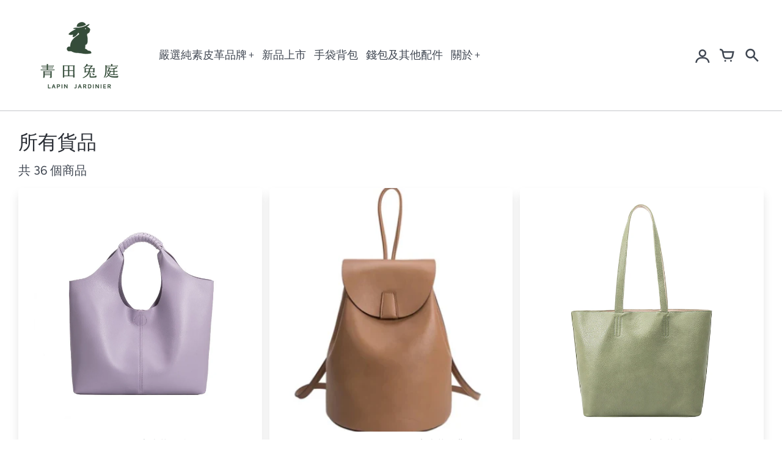

--- FILE ---
content_type: text/html; charset=utf-8
request_url: https://lapinjardinier.com/collections/%E6%89%80%E6%9C%89%E8%B2%A8%E5%93%81
body_size: 46079
content:
<!doctype html>
<!-- California Theme Version 8.14.1 -->
<html class="no-js" lang="zh-TW" >
  <head>
 
  <meta charset="utf-8">
  <meta http-equiv="X-UA-Compatible" content="IE=edge,chrome=1">
  <meta name="theme-color" content="#b1b1b1">

  <title>所有貨品 – 青田兔庭 Lapin Jardinier</title>


<meta property="og:site_name" content="青田兔庭 Lapin Jardinier">
<meta property="og:url" content="https://lapinjardinier.com/collections/%e6%89%80%e6%9c%89%e8%b2%a8%e5%93%81">
<meta property="og:title" content="所有貨品">
<meta property="og:type" content="product.group">
<meta property="og:description" content=" 純素皮革選貨店 Vegan Leather Hangbags
【PETA-Approved Vegan】
動物友善．永續時尚 
精選來自各國的純素皮革精品
讓你輕鬆擁抱環保與美學的生活方式
愛動物與地球不難，換個包包就可以"><meta property="og:image" content="http://lapinjardinier.com/cdn/shop/files/rabbit_only_v3_c5183362-8cd4-423e-8847-92a484015c91.jpg?v=1649832426">
  <meta property="og:image:secure_url" content="https://lapinjardinier.com/cdn/shop/files/rabbit_only_v3_c5183362-8cd4-423e-8847-92a484015c91.jpg?v=1649832426">
  <meta property="og:image:width" content="1397">
  <meta property="og:image:height" content="889">

<meta name="twitter:card" content="summary_large_image">
<meta name="twitter:title" content="所有貨品">
<meta name="twitter:description" content=" 純素皮革選貨店 Vegan Leather Hangbags
【PETA-Approved Vegan】
動物友善．永續時尚 
精選來自各國的純素皮革精品
讓你輕鬆擁抱環保與美學的生活方式
愛動物與地球不難，換個包包就可以">


  <link rel="shortcut icon" href="//lapinjardinier.com/cdn/shop/files/8b7c60109a793590c88724d434ac1c80_32x32.png?v=1640511610" type="image/png">

  <meta name="viewport" content="width=device-width,initial-scale=1">
  <link rel="canonical" href="https://lapinjardinier.com/collections/%e6%89%80%e6%9c%89%e8%b2%a8%e5%93%81">
    <link rel="preconnect" href="https://cdn.shopify.com" crossorigin>
<link rel="preconnect" href="https://fonts.shopifycdn.com" crossorigin>
<link rel="preconnect" href="https://monorail-edge.shopifysvc.com">

<link rel="preload" href="//lapinjardinier.com/cdn/shop/t/5/assets/california.css?v=176726848538955060011759332226" as="style">
<link rel="preload" href="//lapinjardinier.com/cdn/shop/t/5/assets/california.js?v=18800595000510108671640467359" as="script">

<link rel="preload" as="font" href="//lapinjardinier.com/cdn/fonts/figtree/figtree_n4.3c0838aba1701047e60be6a99a1b0a40ce9b8419.woff2" type="font/woff2" crossorigin>
<link rel="preload" as="font" href="//lapinjardinier.com/cdn/fonts/assistant/assistant_n4.9120912a469cad1cc292572851508ca49d12e768.woff2" type="font/woff2" crossorigin>
<link rel="preload" as="font" href="//lapinjardinier.com/cdn/shop/t/5/assets/california.woff?v=49304409737161394141640467356" type="font/woff" crossorigin>

<link rel="stylesheet" href="//lapinjardinier.com/cdn/shop/t/5/assets/california.css?v=176726848538955060011759332226" type="text/css" media="all">

<script>
  document.documentElement.className = document.documentElement.className.replace('no-js', 'js');
  window.California = {
    strings: {
      sold_out: "已完售",
      unavailable: "目前暫不供應",
      zoom_close: "關閉",
      zoom_previous: "上一張",
      zoom_next: "下一張",
      from_price: "從 {{ price }} 元",
      money_format: "${{ amount_no_decimals }}",
      addressError: "地址查找發生錯誤，請嘗試重新整理",
      addressNoResults: "無該地址搜尋結果",
      addressQueryLimit: "",
      authError: "",
      customer_delete_question: "您確定要刪除此地址嗎？",
    },
    routes: {
      search: "/search",
      cart: "/cart",
      account_addresses: "/account/addresses"
    }
  };
</script>

<script src="//lapinjardinier.com/cdn/shop/t/5/assets/california.js?v=18800595000510108671640467359" defer="defer"></script>


    <script>window.performance && window.performance.mark && window.performance.mark('shopify.content_for_header.start');</script><meta name="facebook-domain-verification" content="y86sael4er5jre2zyphx3xbcbdcqw3">
<meta name="facebook-domain-verification" content="8vv6y4v3vosfb5wf91cf038bta4vkv">
<meta name="google-site-verification" content="A9dnmapPZUXa3S5ZyHgZ9AQLtjRI8CxwJGsdMzaSbIY">
<meta id="shopify-digital-wallet" name="shopify-digital-wallet" content="/61677109463/digital_wallets/dialog">
<link rel="alternate" type="application/atom+xml" title="Feed" href="/collections/%E6%89%80%E6%9C%89%E8%B2%A8%E5%93%81.atom" />
<link rel="alternate" type="application/json+oembed" href="https://lapinjardinier.com/collections/%e6%89%80%e6%9c%89%e8%b2%a8%e5%93%81.oembed">
<script async="async" src="/checkouts/internal/preloads.js?locale=zh-TW"></script>
<script id="shopify-features" type="application/json">{"accessToken":"03f2edd8287d8edff3153b71667a45e8","betas":["rich-media-storefront-analytics"],"domain":"lapinjardinier.com","predictiveSearch":false,"shopId":61677109463,"locale":"zh-tw"}</script>
<script>var Shopify = Shopify || {};
Shopify.shop = "lapin-jardinier.myshopify.com";
Shopify.locale = "zh-TW";
Shopify.currency = {"active":"TWD","rate":"1.0"};
Shopify.country = "TW";
Shopify.theme = {"name":"California","id":129735098583,"schema_name":"California","schema_version":"8.14.1","theme_store_id":691,"role":"main"};
Shopify.theme.handle = "null";
Shopify.theme.style = {"id":null,"handle":null};
Shopify.cdnHost = "lapinjardinier.com/cdn";
Shopify.routes = Shopify.routes || {};
Shopify.routes.root = "/";</script>
<script type="module">!function(o){(o.Shopify=o.Shopify||{}).modules=!0}(window);</script>
<script>!function(o){function n(){var o=[];function n(){o.push(Array.prototype.slice.apply(arguments))}return n.q=o,n}var t=o.Shopify=o.Shopify||{};t.loadFeatures=n(),t.autoloadFeatures=n()}(window);</script>
<script id="shop-js-analytics" type="application/json">{"pageType":"collection"}</script>
<script defer="defer" async type="module" src="//lapinjardinier.com/cdn/shopifycloud/shop-js/modules/v2/client.init-shop-cart-sync_CaiaFhqz.zh-TW.esm.js"></script>
<script defer="defer" async type="module" src="//lapinjardinier.com/cdn/shopifycloud/shop-js/modules/v2/chunk.common_D2dUwcVR.esm.js"></script>
<script defer="defer" async type="module" src="//lapinjardinier.com/cdn/shopifycloud/shop-js/modules/v2/chunk.modal_CdafGFEy.esm.js"></script>
<script type="module">
  await import("//lapinjardinier.com/cdn/shopifycloud/shop-js/modules/v2/client.init-shop-cart-sync_CaiaFhqz.zh-TW.esm.js");
await import("//lapinjardinier.com/cdn/shopifycloud/shop-js/modules/v2/chunk.common_D2dUwcVR.esm.js");
await import("//lapinjardinier.com/cdn/shopifycloud/shop-js/modules/v2/chunk.modal_CdafGFEy.esm.js");

  window.Shopify.SignInWithShop?.initShopCartSync?.({"fedCMEnabled":true,"windoidEnabled":true});

</script>
<script>(function() {
  var isLoaded = false;
  function asyncLoad() {
    if (isLoaded) return;
    isLoaded = true;
    var urls = ["https:\/\/apps.hiko.link\/js\/hiko-auth.js?shop=lapin-jardinier.myshopify.com","\/\/cdn.shopify.com\/proxy\/a304d2f3e51981b24513e318355103fdead1bedf2acc897df5997625434f747d\/app.akocommerce.com\/store\/script.js?shop=lapin-jardinier.myshopify.com\u0026sp-cache-control=cHVibGljLCBtYXgtYWdlPTkwMA","https:\/\/storage.nfcube.com\/instafeed-3fa17559db57a6a65c67d5afe52c9b51.js?shop=lapin-jardinier.myshopify.com"];
    for (var i = 0; i < urls.length; i++) {
      var s = document.createElement('script');
      s.type = 'text/javascript';
      s.async = true;
      s.src = urls[i];
      var x = document.getElementsByTagName('script')[0];
      x.parentNode.insertBefore(s, x);
    }
  };
  if(window.attachEvent) {
    window.attachEvent('onload', asyncLoad);
  } else {
    window.addEventListener('load', asyncLoad, false);
  }
})();</script>
<script id="__st">var __st={"a":61677109463,"offset":28800,"reqid":"e2d568a0-7d86-42bb-b267-a339ab515092-1769223291","pageurl":"lapinjardinier.com\/collections\/%E6%89%80%E6%9C%89%E8%B2%A8%E5%93%81","u":"c9e10b3e77f4","p":"collection","rtyp":"collection","rid":405007139031};</script>
<script>window.ShopifyPaypalV4VisibilityTracking = true;</script>
<script id="captcha-bootstrap">!function(){'use strict';const t='contact',e='account',n='new_comment',o=[[t,t],['blogs',n],['comments',n],[t,'customer']],c=[[e,'customer_login'],[e,'guest_login'],[e,'recover_customer_password'],[e,'create_customer']],r=t=>t.map((([t,e])=>`form[action*='/${t}']:not([data-nocaptcha='true']) input[name='form_type'][value='${e}']`)).join(','),a=t=>()=>t?[...document.querySelectorAll(t)].map((t=>t.form)):[];function s(){const t=[...o],e=r(t);return a(e)}const i='password',u='form_key',d=['recaptcha-v3-token','g-recaptcha-response','h-captcha-response',i],f=()=>{try{return window.sessionStorage}catch{return}},m='__shopify_v',_=t=>t.elements[u];function p(t,e,n=!1){try{const o=window.sessionStorage,c=JSON.parse(o.getItem(e)),{data:r}=function(t){const{data:e,action:n}=t;return t[m]||n?{data:e,action:n}:{data:t,action:n}}(c);for(const[e,n]of Object.entries(r))t.elements[e]&&(t.elements[e].value=n);n&&o.removeItem(e)}catch(o){console.error('form repopulation failed',{error:o})}}const l='form_type',E='cptcha';function T(t){t.dataset[E]=!0}const w=window,h=w.document,L='Shopify',v='ce_forms',y='captcha';let A=!1;((t,e)=>{const n=(g='f06e6c50-85a8-45c8-87d0-21a2b65856fe',I='https://cdn.shopify.com/shopifycloud/storefront-forms-hcaptcha/ce_storefront_forms_captcha_hcaptcha.v1.5.2.iife.js',D={infoText:'已受到 hCaptcha 保護',privacyText:'隱私',termsText:'條款'},(t,e,n)=>{const o=w[L][v],c=o.bindForm;if(c)return c(t,g,e,D).then(n);var r;o.q.push([[t,g,e,D],n]),r=I,A||(h.body.append(Object.assign(h.createElement('script'),{id:'captcha-provider',async:!0,src:r})),A=!0)});var g,I,D;w[L]=w[L]||{},w[L][v]=w[L][v]||{},w[L][v].q=[],w[L][y]=w[L][y]||{},w[L][y].protect=function(t,e){n(t,void 0,e),T(t)},Object.freeze(w[L][y]),function(t,e,n,w,h,L){const[v,y,A,g]=function(t,e,n){const i=e?o:[],u=t?c:[],d=[...i,...u],f=r(d),m=r(i),_=r(d.filter((([t,e])=>n.includes(e))));return[a(f),a(m),a(_),s()]}(w,h,L),I=t=>{const e=t.target;return e instanceof HTMLFormElement?e:e&&e.form},D=t=>v().includes(t);t.addEventListener('submit',(t=>{const e=I(t);if(!e)return;const n=D(e)&&!e.dataset.hcaptchaBound&&!e.dataset.recaptchaBound,o=_(e),c=g().includes(e)&&(!o||!o.value);(n||c)&&t.preventDefault(),c&&!n&&(function(t){try{if(!f())return;!function(t){const e=f();if(!e)return;const n=_(t);if(!n)return;const o=n.value;o&&e.removeItem(o)}(t);const e=Array.from(Array(32),(()=>Math.random().toString(36)[2])).join('');!function(t,e){_(t)||t.append(Object.assign(document.createElement('input'),{type:'hidden',name:u})),t.elements[u].value=e}(t,e),function(t,e){const n=f();if(!n)return;const o=[...t.querySelectorAll(`input[type='${i}']`)].map((({name:t})=>t)),c=[...d,...o],r={};for(const[a,s]of new FormData(t).entries())c.includes(a)||(r[a]=s);n.setItem(e,JSON.stringify({[m]:1,action:t.action,data:r}))}(t,e)}catch(e){console.error('failed to persist form',e)}}(e),e.submit())}));const S=(t,e)=>{t&&!t.dataset[E]&&(n(t,e.some((e=>e===t))),T(t))};for(const o of['focusin','change'])t.addEventListener(o,(t=>{const e=I(t);D(e)&&S(e,y())}));const B=e.get('form_key'),M=e.get(l),P=B&&M;t.addEventListener('DOMContentLoaded',(()=>{const t=y();if(P)for(const e of t)e.elements[l].value===M&&p(e,B);[...new Set([...A(),...v().filter((t=>'true'===t.dataset.shopifyCaptcha))])].forEach((e=>S(e,t)))}))}(h,new URLSearchParams(w.location.search),n,t,e,['guest_login'])})(!0,!0)}();</script>
<script integrity="sha256-4kQ18oKyAcykRKYeNunJcIwy7WH5gtpwJnB7kiuLZ1E=" data-source-attribution="shopify.loadfeatures" defer="defer" src="//lapinjardinier.com/cdn/shopifycloud/storefront/assets/storefront/load_feature-a0a9edcb.js" crossorigin="anonymous"></script>
<script data-source-attribution="shopify.dynamic_checkout.dynamic.init">var Shopify=Shopify||{};Shopify.PaymentButton=Shopify.PaymentButton||{isStorefrontPortableWallets:!0,init:function(){window.Shopify.PaymentButton.init=function(){};var t=document.createElement("script");t.src="https://lapinjardinier.com/cdn/shopifycloud/portable-wallets/latest/portable-wallets.zh-tw.js",t.type="module",document.head.appendChild(t)}};
</script>
<script data-source-attribution="shopify.dynamic_checkout.buyer_consent">
  function portableWalletsHideBuyerConsent(e){var t=document.getElementById("shopify-buyer-consent"),n=document.getElementById("shopify-subscription-policy-button");t&&n&&(t.classList.add("hidden"),t.setAttribute("aria-hidden","true"),n.removeEventListener("click",e))}function portableWalletsShowBuyerConsent(e){var t=document.getElementById("shopify-buyer-consent"),n=document.getElementById("shopify-subscription-policy-button");t&&n&&(t.classList.remove("hidden"),t.removeAttribute("aria-hidden"),n.addEventListener("click",e))}window.Shopify?.PaymentButton&&(window.Shopify.PaymentButton.hideBuyerConsent=portableWalletsHideBuyerConsent,window.Shopify.PaymentButton.showBuyerConsent=portableWalletsShowBuyerConsent);
</script>
<script data-source-attribution="shopify.dynamic_checkout.cart.bootstrap">document.addEventListener("DOMContentLoaded",(function(){function t(){return document.querySelector("shopify-accelerated-checkout-cart, shopify-accelerated-checkout")}if(t())Shopify.PaymentButton.init();else{new MutationObserver((function(e,n){t()&&(Shopify.PaymentButton.init(),n.disconnect())})).observe(document.body,{childList:!0,subtree:!0})}}));
</script>

<script>window.performance && window.performance.mark && window.performance.mark('shopify.content_for_header.end');</script>
    <script>

    if (!Array.prototype.find) {
        Object.defineProperty(Array.prototype, 'find', {
            value: function (predicate) {
                if (this == null) {
                    throw TypeError('"this" is null or not defined');
                }

                var o = Object(this);

                var len = o.length >>> 0;

                if (typeof predicate !== 'function') {
                    throw TypeError('predicate must be a function');
                }

                var thisArg = arguments[1];

                var k = 0;

                while (k < len) {
                    var kValue = o[k];
                    if (predicate.call(thisArg, kValue, k, o)) {
                        return kValue;
                    }
                    k++;
                }

                return undefined;
            },
            configurable: true,
            writable: true
        });
    }

    if (typeof window.TranslationLab === 'undefined') {
        window.TranslationLab = {};
    }

    if (typeof TranslationLab.Helpers === 'undefined') {
        TranslationLab.Helpers = {};
    }

    TranslationLab.Helpers.getSavedLocale = function (langList) {
        var savedLocale = localStorage.getItem('translation-lab-lang');
        var sl = savedLocale ? langList.find(x => x.iso_code.toLowerCase() === savedLocale.toLowerCase()) : null;
        return sl ? sl.iso_code : null;
    }

    TranslationLab.Helpers.getBrowserLocale = function (langList) {
        var browserLocale = navigator.language;
        if (browserLocale) {
            var localeParts = browserLocale.split('-');
            var bl = localeParts[0] ? langList.find(x => x.iso_code.toLowerCase().startsWith(localeParts[0])) : null;
            return bl ? bl.iso_code : null;
        } else {
            return null;
        }
    }

    TranslationLab.Helpers.buildRedirectUrl = function (redirectLanguage, currentLocale, shopDomain, useInternationalDomains) {

        if (!redirectLanguage)
            return null;

        if (!currentLocale)
            return null;

        var redirectLocaleLower = redirectLanguage.iso_code.toLowerCase();
        var currentLocaleLower = currentLocale.toLowerCase();

        if (currentLocaleLower === redirectLocaleLower)
            return null;

        var pathnameWithLocale = window.location.pathname;
        var queryString = window.location.search || '';

        var currentLocaleRegEx = new RegExp('^\/' + currentLocaleLower, "ig");
        var pathname = pathnameWithLocale.replace(currentLocaleRegEx, '');

        if (useInternationalDomains)
            return 'https://' + redirectLanguage.domain + pathname + queryString;

        if (redirectLanguage.root_url === '/')
            return 'https://' + shopDomain + pathname + queryString;

        return 'https://' + shopDomain + redirectLanguage.root_url + pathname + queryString;
    }

    if (typeof TranslationLab.BrowserLanguageDetection === 'undefined') {
        TranslationLab.BrowserLanguageDetection = {};
    }

    TranslationLab.BrowserLanguageDetection.configure = function (currentLocale, shopDomain, useInternationalDomains, languageList) {

        function getRedirectLanguage(languageList) {
            var savedLocale = TranslationLab.Helpers.getSavedLocale(languageList);
            var browserLocale = TranslationLab.Helpers.getBrowserLocale(languageList);
            var preferredLocale = null;

            var redirectLocale = null;

            if (savedLocale) {
                redirectLocale = savedLocale;
            } else if (preferredLocale) {
                redirectLocale = preferredLocale;
            } else if (browserLocale) {
                redirectLocale = browserLocale;
            }

            if (!redirectLocale)
                return null;

            return languageList.find(function (x) { return x.iso_code.toLowerCase() === redirectLocale.toLowerCase(); });
        }

        if (window.Shopify && window.Shopify.designMode)
            return;

        var botPatterns = "(bot|Googlebot\/|Googlebot-Mobile|Googlebot-Image|Googlebot-News|Googlebot-Video|AdsBot-Google([^-]|$)|AdsBot-Google-Mobile|Feedfetcher-Google|Mediapartners-Google|APIs-Google|Page|Speed|Insights|Lighthouse|bingbot|Slurp|exabot|ia_archiver|YandexBot|YandexImages|YandexAccessibilityBot|YandexMobileBot|YandexMetrika|YandexTurbo|YandexImageResizer|YandexVideo|YandexAdNet|YandexBlogs|YandexCalendar|YandexDirect|YandexFavicons|YaDirectFetcher|YandexForDomain|YandexMarket|YandexMedia|YandexMobileScreenShotBot|YandexNews|YandexOntoDB|YandexPagechecker|YandexPartner|YandexRCA|YandexSearchShop|YandexSitelinks|YandexSpravBot|YandexTracker|YandexVertis|YandexVerticals|YandexWebmaster|YandexScreenshotBot|Baiduspider|facebookexternalhit|Sogou|DuckDuckBot|BUbiNG|crawler4j|S[eE][mM]rushBot|Google-Adwords-Instant|BingPreview\/|Bark[rR]owler|DuckDuckGo-Favicons-Bot|AppEngine-Google|Google Web Preview|acapbot|Baidu-YunGuanCe|Feedly|Feedspot|google-xrawler|Google-Structured-Data-Testing-Tool|Google-PhysicalWeb|Google Favicon|Google-Site-Verification|Gwene|SentiBot|FreshRSS)";
        var userAgentRegex = new RegExp(botPatterns, 'i');
        if (userAgentRegex.test(navigator.userAgent))
            return;

        var redirectLanguage = getRedirectLanguage(languageList);

        var redirectUrl = TranslationLab.Helpers.buildRedirectUrl(redirectLanguage, currentLocale, shopDomain, useInternationalDomains);

        redirectUrl && window.location.assign(redirectUrl);
    }

</script>

<script>
    (function () {

        var useInternationalDomains = false;

        var shopDomain = window.Shopify && window.Shopify.designMode
            ? 'lapin-jardinier.myshopify.com'
            : 'lapinjardinier.com';

        var currentLocale = 'zh-TW';

        var languageListJson = '[{\
"name": "繁體中文",\
"endonym_name": "繁體中文",\
"iso_code": "zh-TW",\
"primary": true,\
"flag": "//lapinjardinier.com/cdn/shop/t/5/assets/zh-TW.png?v=977",\
"domain": null,\
"root_url": "\/"\
}]';
        var languageList = JSON.parse(languageListJson);

        TranslationLab.BrowserLanguageDetection.configure(currentLocale, shopDomain, useInternationalDomains, languageList);

    })();
</script>
<!-- "snippets/weglot_hreftags.liquid" was not rendered, the associated app was uninstalled -->
<!-- "snippets/weglot_switcher.liquid" was not rendered, the associated app was uninstalled -->
  <script>
    window.Personizely = {
        customerId: null,
        customerTags: [],
        moneyFormat: '${{ amount_no_decimals }}',
        currency: 'TWD',
        cart: {"note":null,"attributes":{},"original_total_price":0,"total_price":0,"total_discount":0,"total_weight":0.0,"item_count":0,"items":[],"requires_shipping":false,"currency":"TWD","items_subtotal_price":0,"cart_level_discount_applications":[],"checkout_charge_amount":0},
        cartCollections: {},
        productCollections: [],
        productTags: []
    };
</script>
<script src="https://static.personizely.net/233165f999.js" type="text/javascript" async></script>
    
    <meta name="facebook-domain-verification" content="y86sael4er5jre2zyphx3xbcbdcqw3" />
    
    <!-- Global site tag (gtag.js) - Google Analytics -->
<script async src="https://www.googletagmanager.com/gtag/js?id=G-HBQK914D1T"></script>
<script>
  window.dataLayer = window.dataLayer || [];
  function gtag(){dataLayer.push(arguments);}
  gtag('js', new Date());

  gtag('config', 'G-HBQK914D1T');
</script>
    
    <!-- Google Tag Manager -->
<script>(function(w,d,s,l,i){w[l]=w[l]||[];w[l].push({'gtm.start':
new Date().getTime(),event:'gtm.js'});var f=d.getElementsByTagName(s)[0],
j=d.createElement(s),dl=l!='dataLayer'?'&l='+l:'';j.async=true;j.src=
'https://www.googletagmanager.com/gtm.js?id='+i+dl;f.parentNode.insertBefore(j,f);
})(window,document,'script','dataLayer','GTM-PCRJX4L');</script>
<!-- End Google Tag Manager -->
    
   
    
<!-- BEGIN app block: shopify://apps/ecomposer-builder/blocks/app-embed/a0fc26e1-7741-4773-8b27-39389b4fb4a0 --><!-- DNS Prefetch & Preconnect -->
<link rel="preconnect" href="https://cdn.ecomposer.app" crossorigin>
<link rel="dns-prefetch" href="https://cdn.ecomposer.app">

<link rel="prefetch" href="https://cdn.ecomposer.app/vendors/css/ecom-swiper@11.css" as="style">
<link rel="prefetch" href="https://cdn.ecomposer.app/vendors/js/ecom-swiper@11.0.5.js" as="script">
<link rel="prefetch" href="https://cdn.ecomposer.app/vendors/js/ecom_modal.js" as="script">

<!-- Global CSS --><!-- Custom CSS & JS --><!-- Open Graph Meta Tags for Pages --><!-- Critical Inline Styles -->
<style class="ecom-theme-helper">.ecom-animation{opacity:0}.ecom-animation.animate,.ecom-animation.ecom-animated{opacity:1}.ecom-cart-popup{display:grid;position:fixed;inset:0;z-index:9999999;align-content:center;padding:5px;justify-content:center;align-items:center;justify-items:center}.ecom-cart-popup::before{content:' ';position:absolute;background:#e5e5e5b3;inset:0}.ecom-ajax-loading{cursor:not-allowed;pointer-events:none;opacity:.6}#ecom-toast{visibility:hidden;max-width:50px;height:60px;margin:auto;background-color:#333;color:#fff;text-align:center;border-radius:2px;position:fixed;z-index:1;left:0;right:0;bottom:30px;font-size:17px;display:grid;grid-template-columns:50px auto;align-items:center;justify-content:start;align-content:center;justify-items:start}#ecom-toast.ecom-toast-show{visibility:visible;animation:ecomFadein .5s,ecomExpand .5s .5s,ecomStay 3s 1s,ecomShrink .5s 4s,ecomFadeout .5s 4.5s}#ecom-toast #ecom-toast-icon{width:50px;height:100%;box-sizing:border-box;background-color:#111;color:#fff;padding:5px}#ecom-toast .ecom-toast-icon-svg{width:100%;height:100%;position:relative;vertical-align:middle;margin:auto;text-align:center}#ecom-toast #ecom-toast-desc{color:#fff;padding:16px;overflow:hidden;white-space:nowrap}@media(max-width:768px){#ecom-toast #ecom-toast-desc{white-space:normal;min-width:250px}#ecom-toast{height:auto;min-height:60px}}.ecom__column-full-height{height:100%}@keyframes ecomFadein{from{bottom:0;opacity:0}to{bottom:30px;opacity:1}}@keyframes ecomExpand{from{min-width:50px}to{min-width:var(--ecom-max-width)}}@keyframes ecomStay{from{min-width:var(--ecom-max-width)}to{min-width:var(--ecom-max-width)}}@keyframes ecomShrink{from{min-width:var(--ecom-max-width)}to{min-width:50px}}@keyframes ecomFadeout{from{bottom:30px;opacity:1}to{bottom:60px;opacity:0}}</style>


<!-- EComposer Config Script -->
<script id="ecom-theme-helpers" async>
window.EComposer=window.EComposer||{};(function(){if(!this.configs)this.configs={};this.configs.ajax_cart={enable:false};this.customer=false;this.proxy_path='/apps/ecomposer-visual-page-builder';
this.popupScriptUrl='https://cdn.shopify.com/extensions/019b200c-ceec-7ac9-af95-28c32fd62de8/ecomposer-94/assets/ecom_popup.js';
this.routes={domain:'https://lapinjardinier.com',root_url:'/',collections_url:'/collections',all_products_collection_url:'/collections/all',cart_url:'/cart',cart_add_url:'/cart/add',cart_change_url:'/cart/change',cart_clear_url:'/cart/clear',cart_update_url:'/cart/update',product_recommendations_url:'/recommendations/products'};
this.queryParams={};
if(window.location.search.length){new URLSearchParams(window.location.search).forEach((value,key)=>{this.queryParams[key]=value})}
this.money_format="${{ amount_no_decimals }}";
this.money_with_currency_format="${{ amount_no_decimals }} TWD";
this.currencyCodeEnabled=null;this.abTestingData = [];this.formatMoney=function(t,e){const r=this.currencyCodeEnabled?this.money_with_currency_format:this.money_format;function a(t,e){return void 0===t?e:t}function o(t,e,r,o){if(e=a(e,2),r=a(r,","),o=a(o,"."),isNaN(t)||null==t)return 0;var n=(t=(t/100).toFixed(e)).split(".");return n[0].replace(/(\d)(?=(\d\d\d)+(?!\d))/g,"$1"+r)+(n[1]?o+n[1]:"")}"string"==typeof t&&(t=t.replace(".",""));var n="",i=/\{\{\s*(\w+)\s*\}\}/,s=e||r;switch(s.match(i)[1]){case"amount":n=o(t,2);break;case"amount_no_decimals":n=o(t,0);break;case"amount_with_comma_separator":n=o(t,2,".",",");break;case"amount_with_space_separator":n=o(t,2," ",",");break;case"amount_with_period_and_space_separator":n=o(t,2," ",".");break;case"amount_no_decimals_with_comma_separator":n=o(t,0,".",",");break;case"amount_no_decimals_with_space_separator":n=o(t,0," ");break;case"amount_with_apostrophe_separator":n=o(t,2,"'",".")}return s.replace(i,n)};
this.resizeImage=function(t,e){try{if(!e||"original"==e||"full"==e||"master"==e)return t;if(-1!==t.indexOf("cdn.shopify.com")||-1!==t.indexOf("/cdn/shop/")){var r=t.match(/\.(jpg|jpeg|gif|png|bmp|bitmap|tiff|tif|webp)((\#[0-9a-z\-]+)?(\?v=.*)?)?$/gim);if(null==r)return null;var a=t.split(r[0]),o=r[0];return a[0]+"_"+e+o}}catch(r){return t}return t};
this.getProduct=function(t){if(!t)return!1;let e=("/"===this.routes.root_url?"":this.routes.root_url)+"/products/"+t+".js?shop="+Shopify.shop;return window.ECOM_LIVE&&(e="/shop/builder/ajax/ecom-proxy/products/"+t+"?shop="+Shopify.shop),window.fetch(e,{headers:{"Content-Type":"application/json"}}).then(t=>t.ok?t.json():false)};
const u=new URLSearchParams(window.location.search);if(u.has("ecom-redirect")){const r=u.get("ecom-redirect");if(r){let d;try{d=decodeURIComponent(r)}catch{return}d=d.trim().replace(/[\r\n\t]/g,"");if(d.length>2e3)return;const p=["javascript:","data:","vbscript:","file:","ftp:","mailto:","tel:","sms:","chrome:","chrome-extension:","moz-extension:","ms-browser-extension:"],l=d.toLowerCase();for(const o of p)if(l.includes(o))return;const x=[/<script/i,/<\/script/i,/javascript:/i,/vbscript:/i,/onload=/i,/onerror=/i,/onclick=/i,/onmouseover=/i,/onfocus=/i,/onblur=/i,/onsubmit=/i,/onchange=/i,/alert\s*\(/i,/confirm\s*\(/i,/prompt\s*\(/i,/document\./i,/window\./i,/eval\s*\(/i];for(const t of x)if(t.test(d))return;if(d.startsWith("/")&&!d.startsWith("//")){if(!/^[a-zA-Z0-9\-._~:/?#[\]@!$&'()*+,;=%]+$/.test(d))return;if(d.includes("../")||d.includes("./"))return;window.location.href=d;return}if(!d.includes("://")&&!d.startsWith("//")){if(!/^[a-zA-Z0-9\-._~:/?#[\]@!$&'()*+,;=%]+$/.test(d))return;if(d.includes("../")||d.includes("./"))return;window.location.href="/"+d;return}let n;try{n=new URL(d)}catch{return}if(!["http:","https:"].includes(n.protocol))return;if(n.port&&(parseInt(n.port)<1||parseInt(n.port)>65535))return;const a=[window.location.hostname];if(a.includes(n.hostname)&&(n.href===d||n.toString()===d))window.location.href=d}}
}).bind(window.EComposer)();
if(window.Shopify&&window.Shopify.designMode&&window.top&&window.top.opener){window.addEventListener("load",function(){window.top.opener.postMessage({action:"ecomposer:loaded"},"*")})}
</script>

<!-- Quickview Script -->
<script id="ecom-theme-quickview" async>
window.EComposer=window.EComposer||{};(function(){this.initQuickview=function(){var enable_qv=false;const qv_wrapper_script=document.querySelector('#ecom-quickview-template-html');if(!qv_wrapper_script)return;const ecom_quickview=document.createElement('div');ecom_quickview.classList.add('ecom-quickview');ecom_quickview.innerHTML=qv_wrapper_script.innerHTML;document.body.prepend(ecom_quickview);const qv_wrapper=ecom_quickview.querySelector('.ecom-quickview__wrapper');const ecomQuickview=function(e){let t=qv_wrapper.querySelector(".ecom-quickview__content-data");if(t){let i=document.createRange().createContextualFragment(e);t.innerHTML="",t.append(i),qv_wrapper.classList.add("ecom-open");let c=new CustomEvent("ecom:quickview:init",{detail:{wrapper:qv_wrapper}});document.dispatchEvent(c),setTimeout(function(){qv_wrapper.classList.add("ecom-display")},500),closeQuickview(t)}},closeQuickview=function(e){let t=qv_wrapper.querySelector(".ecom-quickview__close-btn"),i=qv_wrapper.querySelector(".ecom-quickview__content");function c(t){let o=t.target;do{if(o==i||o&&o.classList&&o.classList.contains("ecom-modal"))return;o=o.parentNode}while(o);o!=i&&(qv_wrapper.classList.add("ecom-remove"),qv_wrapper.classList.remove("ecom-open","ecom-display","ecom-remove"),setTimeout(function(){e.innerHTML=""},300),document.removeEventListener("click",c),document.removeEventListener("keydown",n))}function n(t){(t.isComposing||27===t.keyCode)&&(qv_wrapper.classList.add("ecom-remove"),qv_wrapper.classList.remove("ecom-open","ecom-display","ecom-remove"),setTimeout(function(){e.innerHTML=""},300),document.removeEventListener("keydown",n),document.removeEventListener("click",c))}t&&t.addEventListener("click",function(t){t.preventDefault(),document.removeEventListener("click",c),document.removeEventListener("keydown",n),qv_wrapper.classList.add("ecom-remove"),qv_wrapper.classList.remove("ecom-open","ecom-display","ecom-remove"),setTimeout(function(){e.innerHTML=""},300)}),document.addEventListener("click",c),document.addEventListener("keydown",n)};function quickViewHandler(e){e&&e.preventDefault();let t=this;t.classList&&t.classList.add("ecom-loading");let i=t.classList?t.getAttribute("href"):window.location.pathname;if(i){if(window.location.search.includes("ecom_template_id")){let c=new URLSearchParams(location.search);i=window.location.pathname+"?section_id="+c.get("ecom_template_id")}else i+=(i.includes("?")?"&":"?")+"section_id=ecom-default-template-quickview";fetch(i).then(function(e){return 200==e.status?e.text():window.document.querySelector("#admin-bar-iframe")?(404==e.status?alert("Please create Ecomposer quickview template first!"):alert("Have some problem with quickview!"),t.classList&&t.classList.remove("ecom-loading"),!1):void window.open(new URL(i).pathname,"_blank")}).then(function(e){e&&(ecomQuickview(e),setTimeout(function(){t.classList&&t.classList.remove("ecom-loading")},300))}).catch(function(e){})}}
if(window.location.search.includes('ecom_template_id')){setTimeout(quickViewHandler,1000)}
if(enable_qv){const qv_buttons=document.querySelectorAll('.ecom-product-quickview');if(qv_buttons.length>0){qv_buttons.forEach(function(button,index){button.addEventListener('click',quickViewHandler)})}}
}}).bind(window.EComposer)();
</script>

<!-- Quickview Template -->
<script type="text/template" id="ecom-quickview-template-html">
<div class="ecom-quickview__wrapper ecom-dn"><div class="ecom-quickview__container"><div class="ecom-quickview__content"><div class="ecom-quickview__content-inner"><div class="ecom-quickview__content-data"></div></div><span class="ecom-quickview__close-btn"><svg version="1.1" xmlns="http://www.w3.org/2000/svg" width="32" height="32" viewBox="0 0 32 32"><path d="M10.722 9.969l-0.754 0.754 5.278 5.278-5.253 5.253 0.754 0.754 5.253-5.253 5.253 5.253 0.754-0.754-5.253-5.253 5.278-5.278-0.754-0.754-5.278 5.278z" fill="#000000"></path></svg></span></div></div></div>
</script>

<!-- Quickview Styles -->
<style class="ecom-theme-quickview">.ecom-quickview .ecom-animation{opacity:1}.ecom-quickview__wrapper{opacity:0;display:none;pointer-events:none}.ecom-quickview__wrapper.ecom-open{position:fixed;top:0;left:0;right:0;bottom:0;display:block;pointer-events:auto;z-index:100000;outline:0!important;-webkit-backface-visibility:hidden;opacity:1;transition:all .1s}.ecom-quickview__container{text-align:center;position:absolute;width:100%;height:100%;left:0;top:0;padding:0 8px;box-sizing:border-box;opacity:0;background-color:rgba(0,0,0,.8);transition:opacity .1s}.ecom-quickview__container:before{content:"";display:inline-block;height:100%;vertical-align:middle}.ecom-quickview__wrapper.ecom-display .ecom-quickview__content{visibility:visible;opacity:1;transform:none}.ecom-quickview__content{position:relative;display:inline-block;opacity:0;visibility:hidden;transition:transform .1s,opacity .1s;transform:translateX(-100px)}.ecom-quickview__content-inner{position:relative;display:inline-block;vertical-align:middle;margin:0 auto;text-align:left;z-index:999;overflow-y:auto;max-height:80vh}.ecom-quickview__content-data>.shopify-section{margin:0 auto;max-width:980px;overflow:hidden;position:relative;background-color:#fff;opacity:0}.ecom-quickview__wrapper.ecom-display .ecom-quickview__content-data>.shopify-section{opacity:1;transform:none}.ecom-quickview__wrapper.ecom-display .ecom-quickview__container{opacity:1}.ecom-quickview__wrapper.ecom-remove #shopify-section-ecom-default-template-quickview{opacity:0;transform:translateX(100px)}.ecom-quickview__close-btn{position:fixed!important;top:0;right:0;transform:none;background-color:transparent;color:#000;opacity:0;width:40px;height:40px;transition:.25s;z-index:9999;stroke:#fff}.ecom-quickview__wrapper.ecom-display .ecom-quickview__close-btn{opacity:1}.ecom-quickview__close-btn:hover{cursor:pointer}@media screen and (max-width:1024px){.ecom-quickview__content{position:absolute;inset:0;margin:50px 15px;display:flex}.ecom-quickview__close-btn{right:0}}.ecom-toast-icon-info{display:none}.ecom-toast-error .ecom-toast-icon-info{display:inline!important}.ecom-toast-error .ecom-toast-icon-success{display:none!important}.ecom-toast-icon-success{fill:#fff;width:35px}</style>

<!-- Toast Template -->
<script type="text/template" id="ecom-template-html"><!-- BEGIN app snippet: ecom-toast --><div id="ecom-toast"><div id="ecom-toast-icon"><svg xmlns="http://www.w3.org/2000/svg" class="ecom-toast-icon-svg ecom-toast-icon-info" fill="none" viewBox="0 0 24 24" stroke="currentColor"><path stroke-linecap="round" stroke-linejoin="round" stroke-width="2" d="M13 16h-1v-4h-1m1-4h.01M21 12a9 9 0 11-18 0 9 9 0 0118 0z"/></svg>
<svg class="ecom-toast-icon-svg ecom-toast-icon-success" xmlns="http://www.w3.org/2000/svg" viewBox="0 0 512 512"><path d="M256 8C119 8 8 119 8 256s111 248 248 248 248-111 248-248S393 8 256 8zm0 48c110.5 0 200 89.5 200 200 0 110.5-89.5 200-200 200-110.5 0-200-89.5-200-200 0-110.5 89.5-200 200-200m140.2 130.3l-22.5-22.7c-4.7-4.7-12.3-4.7-17-.1L215.3 303.7l-59.8-60.3c-4.7-4.7-12.3-4.7-17-.1l-22.7 22.5c-4.7 4.7-4.7 12.3-.1 17l90.8 91.5c4.7 4.7 12.3 4.7 17 .1l172.6-171.2c4.7-4.7 4.7-12.3 .1-17z"/></svg>
</div><div id="ecom-toast-desc"></div></div><!-- END app snippet --></script><!-- END app block --><!-- BEGIN app block: shopify://apps/uppromote-affiliate/blocks/core-script/64c32457-930d-4cb9-9641-e24c0d9cf1f4 --><!-- BEGIN app snippet: core-metafields-setting --><!--suppress ES6ConvertVarToLetConst -->
<script type="application/json" id="core-uppromote-settings">{"app_env":{"env":"production"}}</script>
<script type="application/json" id="core-uppromote-cart">{"note":null,"attributes":{},"original_total_price":0,"total_price":0,"total_discount":0,"total_weight":0.0,"item_count":0,"items":[],"requires_shipping":false,"currency":"TWD","items_subtotal_price":0,"cart_level_discount_applications":[],"checkout_charge_amount":0}</script>
<script id="core-uppromote-quick-store-tracking-vars">
    function getDocumentContext(){const{href:a,hash:b,host:c,hostname:d,origin:e,pathname:f,port:g,protocol:h,search:i}=window.location,j=document.referrer,k=document.characterSet,l=document.title;return{location:{href:a,hash:b,host:c,hostname:d,origin:e,pathname:f,port:g,protocol:h,search:i},referrer:j||document.location.href,characterSet:k,title:l}}function getNavigatorContext(){const{language:a,cookieEnabled:b,languages:c,userAgent:d}=navigator;return{language:a,cookieEnabled:b,languages:c,userAgent:d}}function getWindowContext(){const{innerHeight:a,innerWidth:b,outerHeight:c,outerWidth:d,origin:e,screen:{height:j,width:k},screenX:f,screenY:g,scrollX:h,scrollY:i}=window;return{innerHeight:a,innerWidth:b,outerHeight:c,outerWidth:d,origin:e,screen:{screenHeight:j,screenWidth:k},screenX:f,screenY:g,scrollX:h,scrollY:i,location:getDocumentContext().location}}function getContext(){return{document:getDocumentContext(),navigator:getNavigatorContext(),window:getWindowContext()}}
    if (window.location.href.includes('?sca_ref=')) {
        localStorage.setItem('__up_lastViewedPageContext', JSON.stringify({
            context: getContext(),
            timestamp: new Date().toISOString(),
        }))
    }
</script>

<script id="core-uppromote-setting-booster">
    var UpPromoteCoreSettings = JSON.parse(document.getElementById('core-uppromote-settings').textContent)
    UpPromoteCoreSettings.currentCart = JSON.parse(document.getElementById('core-uppromote-cart')?.textContent || '{}')
    const idToClean = ['core-uppromote-settings', 'core-uppromote-cart', 'core-uppromote-setting-booster', 'core-uppromote-quick-store-tracking-vars']
    idToClean.forEach(id => {
        document.getElementById(id)?.remove()
    })
</script>
<!-- END app snippet -->


<!-- END app block --><script src="https://cdn.shopify.com/extensions/019b200c-ceec-7ac9-af95-28c32fd62de8/ecomposer-94/assets/ecom.js" type="text/javascript" defer="defer"></script>
<script src="https://cdn.shopify.com/extensions/019be912-7856-7c1f-9705-c70a8c8d7a8b/app-109/assets/core.min.js" type="text/javascript" defer="defer"></script>
<link href="https://monorail-edge.shopifysvc.com" rel="dns-prefetch">
<script>(function(){if ("sendBeacon" in navigator && "performance" in window) {try {var session_token_from_headers = performance.getEntriesByType('navigation')[0].serverTiming.find(x => x.name == '_s').description;} catch {var session_token_from_headers = undefined;}var session_cookie_matches = document.cookie.match(/_shopify_s=([^;]*)/);var session_token_from_cookie = session_cookie_matches && session_cookie_matches.length === 2 ? session_cookie_matches[1] : "";var session_token = session_token_from_headers || session_token_from_cookie || "";function handle_abandonment_event(e) {var entries = performance.getEntries().filter(function(entry) {return /monorail-edge.shopifysvc.com/.test(entry.name);});if (!window.abandonment_tracked && entries.length === 0) {window.abandonment_tracked = true;var currentMs = Date.now();var navigation_start = performance.timing.navigationStart;var payload = {shop_id: 61677109463,url: window.location.href,navigation_start,duration: currentMs - navigation_start,session_token,page_type: "collection"};window.navigator.sendBeacon("https://monorail-edge.shopifysvc.com/v1/produce", JSON.stringify({schema_id: "online_store_buyer_site_abandonment/1.1",payload: payload,metadata: {event_created_at_ms: currentMs,event_sent_at_ms: currentMs}}));}}window.addEventListener('pagehide', handle_abandonment_event);}}());</script>
<script id="web-pixels-manager-setup">(function e(e,d,r,n,o){if(void 0===o&&(o={}),!Boolean(null===(a=null===(i=window.Shopify)||void 0===i?void 0:i.analytics)||void 0===a?void 0:a.replayQueue)){var i,a;window.Shopify=window.Shopify||{};var t=window.Shopify;t.analytics=t.analytics||{};var s=t.analytics;s.replayQueue=[],s.publish=function(e,d,r){return s.replayQueue.push([e,d,r]),!0};try{self.performance.mark("wpm:start")}catch(e){}var l=function(){var e={modern:/Edge?\/(1{2}[4-9]|1[2-9]\d|[2-9]\d{2}|\d{4,})\.\d+(\.\d+|)|Firefox\/(1{2}[4-9]|1[2-9]\d|[2-9]\d{2}|\d{4,})\.\d+(\.\d+|)|Chrom(ium|e)\/(9{2}|\d{3,})\.\d+(\.\d+|)|(Maci|X1{2}).+ Version\/(15\.\d+|(1[6-9]|[2-9]\d|\d{3,})\.\d+)([,.]\d+|)( \(\w+\)|)( Mobile\/\w+|) Safari\/|Chrome.+OPR\/(9{2}|\d{3,})\.\d+\.\d+|(CPU[ +]OS|iPhone[ +]OS|CPU[ +]iPhone|CPU IPhone OS|CPU iPad OS)[ +]+(15[._]\d+|(1[6-9]|[2-9]\d|\d{3,})[._]\d+)([._]\d+|)|Android:?[ /-](13[3-9]|1[4-9]\d|[2-9]\d{2}|\d{4,})(\.\d+|)(\.\d+|)|Android.+Firefox\/(13[5-9]|1[4-9]\d|[2-9]\d{2}|\d{4,})\.\d+(\.\d+|)|Android.+Chrom(ium|e)\/(13[3-9]|1[4-9]\d|[2-9]\d{2}|\d{4,})\.\d+(\.\d+|)|SamsungBrowser\/([2-9]\d|\d{3,})\.\d+/,legacy:/Edge?\/(1[6-9]|[2-9]\d|\d{3,})\.\d+(\.\d+|)|Firefox\/(5[4-9]|[6-9]\d|\d{3,})\.\d+(\.\d+|)|Chrom(ium|e)\/(5[1-9]|[6-9]\d|\d{3,})\.\d+(\.\d+|)([\d.]+$|.*Safari\/(?![\d.]+ Edge\/[\d.]+$))|(Maci|X1{2}).+ Version\/(10\.\d+|(1[1-9]|[2-9]\d|\d{3,})\.\d+)([,.]\d+|)( \(\w+\)|)( Mobile\/\w+|) Safari\/|Chrome.+OPR\/(3[89]|[4-9]\d|\d{3,})\.\d+\.\d+|(CPU[ +]OS|iPhone[ +]OS|CPU[ +]iPhone|CPU IPhone OS|CPU iPad OS)[ +]+(10[._]\d+|(1[1-9]|[2-9]\d|\d{3,})[._]\d+)([._]\d+|)|Android:?[ /-](13[3-9]|1[4-9]\d|[2-9]\d{2}|\d{4,})(\.\d+|)(\.\d+|)|Mobile Safari.+OPR\/([89]\d|\d{3,})\.\d+\.\d+|Android.+Firefox\/(13[5-9]|1[4-9]\d|[2-9]\d{2}|\d{4,})\.\d+(\.\d+|)|Android.+Chrom(ium|e)\/(13[3-9]|1[4-9]\d|[2-9]\d{2}|\d{4,})\.\d+(\.\d+|)|Android.+(UC? ?Browser|UCWEB|U3)[ /]?(15\.([5-9]|\d{2,})|(1[6-9]|[2-9]\d|\d{3,})\.\d+)\.\d+|SamsungBrowser\/(5\.\d+|([6-9]|\d{2,})\.\d+)|Android.+MQ{2}Browser\/(14(\.(9|\d{2,})|)|(1[5-9]|[2-9]\d|\d{3,})(\.\d+|))(\.\d+|)|K[Aa][Ii]OS\/(3\.\d+|([4-9]|\d{2,})\.\d+)(\.\d+|)/},d=e.modern,r=e.legacy,n=navigator.userAgent;return n.match(d)?"modern":n.match(r)?"legacy":"unknown"}(),u="modern"===l?"modern":"legacy",c=(null!=n?n:{modern:"",legacy:""})[u],f=function(e){return[e.baseUrl,"/wpm","/b",e.hashVersion,"modern"===e.buildTarget?"m":"l",".js"].join("")}({baseUrl:d,hashVersion:r,buildTarget:u}),m=function(e){var d=e.version,r=e.bundleTarget,n=e.surface,o=e.pageUrl,i=e.monorailEndpoint;return{emit:function(e){var a=e.status,t=e.errorMsg,s=(new Date).getTime(),l=JSON.stringify({metadata:{event_sent_at_ms:s},events:[{schema_id:"web_pixels_manager_load/3.1",payload:{version:d,bundle_target:r,page_url:o,status:a,surface:n,error_msg:t},metadata:{event_created_at_ms:s}}]});if(!i)return console&&console.warn&&console.warn("[Web Pixels Manager] No Monorail endpoint provided, skipping logging."),!1;try{return self.navigator.sendBeacon.bind(self.navigator)(i,l)}catch(e){}var u=new XMLHttpRequest;try{return u.open("POST",i,!0),u.setRequestHeader("Content-Type","text/plain"),u.send(l),!0}catch(e){return console&&console.warn&&console.warn("[Web Pixels Manager] Got an unhandled error while logging to Monorail."),!1}}}}({version:r,bundleTarget:l,surface:e.surface,pageUrl:self.location.href,monorailEndpoint:e.monorailEndpoint});try{o.browserTarget=l,function(e){var d=e.src,r=e.async,n=void 0===r||r,o=e.onload,i=e.onerror,a=e.sri,t=e.scriptDataAttributes,s=void 0===t?{}:t,l=document.createElement("script"),u=document.querySelector("head"),c=document.querySelector("body");if(l.async=n,l.src=d,a&&(l.integrity=a,l.crossOrigin="anonymous"),s)for(var f in s)if(Object.prototype.hasOwnProperty.call(s,f))try{l.dataset[f]=s[f]}catch(e){}if(o&&l.addEventListener("load",o),i&&l.addEventListener("error",i),u)u.appendChild(l);else{if(!c)throw new Error("Did not find a head or body element to append the script");c.appendChild(l)}}({src:f,async:!0,onload:function(){if(!function(){var e,d;return Boolean(null===(d=null===(e=window.Shopify)||void 0===e?void 0:e.analytics)||void 0===d?void 0:d.initialized)}()){var d=window.webPixelsManager.init(e)||void 0;if(d){var r=window.Shopify.analytics;r.replayQueue.forEach((function(e){var r=e[0],n=e[1],o=e[2];d.publishCustomEvent(r,n,o)})),r.replayQueue=[],r.publish=d.publishCustomEvent,r.visitor=d.visitor,r.initialized=!0}}},onerror:function(){return m.emit({status:"failed",errorMsg:"".concat(f," has failed to load")})},sri:function(e){var d=/^sha384-[A-Za-z0-9+/=]+$/;return"string"==typeof e&&d.test(e)}(c)?c:"",scriptDataAttributes:o}),m.emit({status:"loading"})}catch(e){m.emit({status:"failed",errorMsg:(null==e?void 0:e.message)||"Unknown error"})}}})({shopId: 61677109463,storefrontBaseUrl: "https://lapinjardinier.com",extensionsBaseUrl: "https://extensions.shopifycdn.com/cdn/shopifycloud/web-pixels-manager",monorailEndpoint: "https://monorail-edge.shopifysvc.com/unstable/produce_batch",surface: "storefront-renderer",enabledBetaFlags: ["2dca8a86"],webPixelsConfigList: [{"id":"1082097879","configuration":"{\"shopId\":\"214627\",\"env\":\"production\",\"metaData\":\"[]\"}","eventPayloadVersion":"v1","runtimeContext":"STRICT","scriptVersion":"c5d4d7bbb4a4a4292a8a7b5334af7e3d","type":"APP","apiClientId":2773553,"privacyPurposes":[],"dataSharingAdjustments":{"protectedCustomerApprovalScopes":["read_customer_address","read_customer_email","read_customer_name","read_customer_personal_data","read_customer_phone"]}},{"id":"1082065111","configuration":"{\"myshopifyDomain\":\"lapin-jardinier.myshopify.com\"}","eventPayloadVersion":"v1","runtimeContext":"STRICT","scriptVersion":"23b97d18e2aa74363140dc29c9284e87","type":"APP","apiClientId":2775569,"privacyPurposes":["ANALYTICS","MARKETING","SALE_OF_DATA"],"dataSharingAdjustments":{"protectedCustomerApprovalScopes":["read_customer_address","read_customer_email","read_customer_name","read_customer_phone","read_customer_personal_data"]}},{"id":"548602071","configuration":"{\"config\":\"{\\\"pixel_id\\\":\\\"GT-NMJB9SB\\\",\\\"target_country\\\":\\\"TW\\\",\\\"gtag_events\\\":[{\\\"type\\\":\\\"purchase\\\",\\\"action_label\\\":\\\"MC-T6YJQXW6KX\\\"},{\\\"type\\\":\\\"page_view\\\",\\\"action_label\\\":\\\"MC-T6YJQXW6KX\\\"},{\\\"type\\\":\\\"view_item\\\",\\\"action_label\\\":\\\"MC-T6YJQXW6KX\\\"}],\\\"enable_monitoring_mode\\\":false}\"}","eventPayloadVersion":"v1","runtimeContext":"OPEN","scriptVersion":"b2a88bafab3e21179ed38636efcd8a93","type":"APP","apiClientId":1780363,"privacyPurposes":[],"dataSharingAdjustments":{"protectedCustomerApprovalScopes":["read_customer_address","read_customer_email","read_customer_name","read_customer_personal_data","read_customer_phone"]}},{"id":"148832471","configuration":"{\"pixel_id\":\"469601021526294\",\"pixel_type\":\"facebook_pixel\",\"metaapp_system_user_token\":\"-\"}","eventPayloadVersion":"v1","runtimeContext":"OPEN","scriptVersion":"ca16bc87fe92b6042fbaa3acc2fbdaa6","type":"APP","apiClientId":2329312,"privacyPurposes":["ANALYTICS","MARKETING","SALE_OF_DATA"],"dataSharingAdjustments":{"protectedCustomerApprovalScopes":["read_customer_address","read_customer_email","read_customer_name","read_customer_personal_data","read_customer_phone"]}},{"id":"87261399","eventPayloadVersion":"v1","runtimeContext":"LAX","scriptVersion":"1","type":"CUSTOM","privacyPurposes":["ANALYTICS"],"name":"Google Analytics tag (migrated)"},{"id":"shopify-app-pixel","configuration":"{}","eventPayloadVersion":"v1","runtimeContext":"STRICT","scriptVersion":"0450","apiClientId":"shopify-pixel","type":"APP","privacyPurposes":["ANALYTICS","MARKETING"]},{"id":"shopify-custom-pixel","eventPayloadVersion":"v1","runtimeContext":"LAX","scriptVersion":"0450","apiClientId":"shopify-pixel","type":"CUSTOM","privacyPurposes":["ANALYTICS","MARKETING"]}],isMerchantRequest: false,initData: {"shop":{"name":"青田兔庭 Lapin Jardinier","paymentSettings":{"currencyCode":"TWD"},"myshopifyDomain":"lapin-jardinier.myshopify.com","countryCode":"TW","storefrontUrl":"https:\/\/lapinjardinier.com"},"customer":null,"cart":null,"checkout":null,"productVariants":[],"purchasingCompany":null},},"https://lapinjardinier.com/cdn","fcfee988w5aeb613cpc8e4bc33m6693e112",{"modern":"","legacy":""},{"shopId":"61677109463","storefrontBaseUrl":"https:\/\/lapinjardinier.com","extensionBaseUrl":"https:\/\/extensions.shopifycdn.com\/cdn\/shopifycloud\/web-pixels-manager","surface":"storefront-renderer","enabledBetaFlags":"[\"2dca8a86\"]","isMerchantRequest":"false","hashVersion":"fcfee988w5aeb613cpc8e4bc33m6693e112","publish":"custom","events":"[[\"page_viewed\",{}],[\"collection_viewed\",{\"collection\":{\"id\":\"405007139031\",\"title\":\"所有貨品\",\"productVariants\":[{\"price\":{\"amount\":5480.0,\"currencyCode\":\"TWD\"},\"product\":{\"title\":\"MELIE BIANCO Linda Tote  純素皮革托特包\",\"vendor\":\"MELIE BIANCO\",\"id\":\"7679313084631\",\"untranslatedTitle\":\"MELIE BIANCO Linda Tote  純素皮革托特包\",\"url\":\"\/products\/melie-bianco-linda-tote-bag\",\"type\":\"手提包\"},\"id\":\"42911266898135\",\"image\":{\"src\":\"\/\/lapinjardinier.com\/cdn\/shop\/products\/LindaToteLilac01.jpg?v=1655136916\"},\"sku\":\"AB9608LLC\",\"title\":\"Lilac 淡紫\",\"untranslatedTitle\":\"Lilac 淡紫\"},{\"price\":{\"amount\":5490.0,\"currencyCode\":\"TWD\"},\"product\":{\"title\":\"MELIE BIANCO Aubrey Backpack 純素皮革後背包\",\"vendor\":\"MELIE BIANCO\",\"id\":\"7679354110167\",\"untranslatedTitle\":\"MELIE BIANCO Aubrey Backpack 純素皮革後背包\",\"url\":\"\/products\/melie-bianco-aubrey-backpack\",\"type\":\"後背包\"},\"id\":\"42911118655703\",\"image\":{\"src\":\"\/\/lapinjardinier.com\/cdn\/shop\/files\/1736749427285.jpg?v=1736749629\"},\"sku\":\"DL6277MOC\",\"title\":\"Mocha  摩卡\",\"untranslatedTitle\":\"Mocha  摩卡\"},{\"price\":{\"amount\":4990.0,\"currencyCode\":\"TWD\"},\"product\":{\"title\":\"MELIE BIANCO Denise Tote 純素皮革大號托特包\",\"vendor\":\"MELIE BIANCO\",\"id\":\"7679181816023\",\"untranslatedTitle\":\"MELIE BIANCO Denise Tote 純素皮革大號托特包\",\"url\":\"\/products\/melie-bianco-denise-tote\",\"type\":\"手提包\"},\"id\":\"42911184027863\",\"image\":{\"src\":\"\/\/lapinjardinier.com\/cdn\/shop\/products\/DeniseMint01_fefeb913-022c-4b8c-9385-bbc179ee7995.jpg?v=1655444295\"},\"sku\":\"UA3300MT\",\"title\":\"Mint 薄荷\",\"untranslatedTitle\":\"Mint 薄荷\"},{\"price\":{\"amount\":2790.0,\"currencyCode\":\"TWD\"},\"product\":{\"title\":\"DENISE ROOBOL Mini Wallet 迷你皮夾\",\"vendor\":\"DENISE ROOBOL\",\"id\":\"7603481805015\",\"untranslatedTitle\":\"DENISE ROOBOL Mini Wallet 迷你皮夾\",\"url\":\"\/products\/denise-roobol-mini-wallet\",\"type\":\"錢包和鈔票夾\"},\"id\":\"42597016666327\",\"image\":{\"src\":\"\/\/lapinjardinier.com\/cdn\/shop\/products\/MiniWalletGreenMud01.jpg?v=1656267592\"},\"sku\":\"MW-04\",\"title\":\"Green Mud 綠泥\",\"untranslatedTitle\":\"Green Mud 綠泥\"},{\"price\":{\"amount\":8990.0,\"currencyCode\":\"TWD\"},\"product\":{\"title\":\"DENISE ROOBOL Nikki Bag\",\"vendor\":\"DENISE ROOBOL\",\"id\":\"7603030884567\",\"untranslatedTitle\":\"DENISE ROOBOL Nikki Bag\",\"url\":\"\/products\/denise-roobol-nikki-bag\",\"type\":\"斜背包\"},\"id\":\"42593281212631\",\"image\":{\"src\":\"\/\/lapinjardinier.com\/cdn\/shop\/products\/Nikki_Black_06.jpg?v=1649084803\"},\"sku\":\"NIK-01\",\"title\":\"Black 黑\",\"untranslatedTitle\":\"Black 黑\"},{\"price\":{\"amount\":6290.0,\"currencyCode\":\"TWD\"},\"product\":{\"title\":\"THAMON Backpack\",\"vendor\":\"THAMON\",\"id\":\"7491718971607\",\"untranslatedTitle\":\"THAMON Backpack\",\"url\":\"\/products\/thamon-backpack\",\"type\":\"後背包\"},\"id\":\"42937949716695\",\"image\":{\"src\":\"\/\/lapinjardinier.com\/cdn\/shop\/products\/BackpackGn01_ab36ae48-8b00-4171-b0e4-c67969e1c244.jpg?v=1656234686\"},\"sku\":\"T30-06\",\"title\":\"Olive 橄欖\",\"untranslatedTitle\":\"Olive 橄欖\"},{\"price\":{\"amount\":2490.0,\"currencyCode\":\"TWD\"},\"product\":{\"title\":\"THAMON Bifold Card Wallet\",\"vendor\":\"THAMON\",\"id\":\"7492609638615\",\"untranslatedTitle\":\"THAMON Bifold Card Wallet\",\"url\":\"\/products\/thamon-bifold-card-wallet\",\"type\":\"錢包和鈔票夾\"},\"id\":\"42929153114327\",\"image\":{\"src\":\"\/\/lapinjardinier.com\/cdn\/shop\/products\/CardWalletCF01.jpg?v=1656266432\"},\"sku\":\"T16-10\",\"title\":\"Camouflage 迷彩\",\"untranslatedTitle\":\"Camouflage 迷彩\"},{\"price\":{\"amount\":3990.0,\"currencyCode\":\"TWD\"},\"product\":{\"title\":\"THAMON Box Bag\",\"vendor\":\"THAMON\",\"id\":\"7601993187543\",\"untranslatedTitle\":\"THAMON Box Bag\",\"url\":\"\/products\/thamon-box-bag\",\"type\":\"斜背包\"},\"id\":\"42937670926551\",\"image\":{\"src\":\"\/\/lapinjardinier.com\/cdn\/shop\/products\/BoxBagCF01.jpg?v=1648895288\"},\"sku\":\"T26-10\",\"title\":\"Camouflage 迷彩\",\"untranslatedTitle\":\"Camouflage 迷彩\"},{\"price\":{\"amount\":5990.0,\"currencyCode\":\"TWD\"},\"product\":{\"title\":\"THAMON Camden Bag\",\"vendor\":\"THAMON\",\"id\":\"7491738665175\",\"untranslatedTitle\":\"THAMON Camden Bag\",\"url\":\"\/products\/thamon-camden-bag\",\"type\":\"手提包\"},\"id\":\"42913805861079\",\"image\":{\"src\":\"\/\/lapinjardinier.com\/cdn\/shop\/products\/CamdenGrey01.jpg?v=1655576519\"},\"sku\":\"CAM-04\",\"title\":\"Ash 灰\",\"untranslatedTitle\":\"Ash 灰\"},{\"price\":{\"amount\":3890.0,\"currencyCode\":\"TWD\"},\"product\":{\"title\":\"THAMON Evelyn Clutch\",\"vendor\":\"THAMON\",\"id\":\"7563900649687\",\"untranslatedTitle\":\"THAMON Evelyn Clutch\",\"url\":\"\/products\/thamon-evelyn-clutch\",\"type\":\"手提包\"},\"id\":\"42916937466071\",\"image\":{\"src\":\"\/\/lapinjardinier.com\/cdn\/shop\/products\/EvelynBlack01.jpg?v=1646397726\"},\"sku\":\"EVE-01\",\"title\":\"Black 黑\",\"untranslatedTitle\":\"Black 黑\"},{\"price\":{\"amount\":5590.0,\"currencyCode\":\"TWD\"},\"product\":{\"title\":\"THAMON Ingrid Bag\",\"vendor\":\"THAMON\",\"id\":\"7492273864919\",\"untranslatedTitle\":\"THAMON Ingrid Bag\",\"url\":\"\/products\/thamon-ingrid-bag\",\"type\":\"單肩包\"},\"id\":\"42917246173399\",\"image\":{\"src\":\"\/\/lapinjardinier.com\/cdn\/shop\/products\/IngridBlack01_56da7326-c9f6-45a0-80f5-806e76199aab.jpg?v=1655573911\"},\"sku\":\"ING-01\",\"title\":\"Black 黑\",\"untranslatedTitle\":\"Black 黑\"},{\"price\":{\"amount\":5390.0,\"currencyCode\":\"TWD\"},\"product\":{\"title\":\"THAMON Isabelle Crossbody Bag\",\"vendor\":\"THAMON\",\"id\":\"7602000068823\",\"untranslatedTitle\":\"THAMON Isabelle Crossbody Bag\",\"url\":\"\/products\/thamon-isabelle-crossbody-bag\",\"type\":\"單肩包\"},\"id\":\"42917356962007\",\"image\":{\"src\":\"\/\/lapinjardinier.com\/cdn\/shop\/products\/IsabelleLatte01.jpg?v=1648896172\"},\"sku\":\"ISB-02\",\"title\":\"Latte 拿鐵\",\"untranslatedTitle\":\"Latte 拿鐵\"},{\"price\":{\"amount\":4990.0,\"currencyCode\":\"TWD\"},\"product\":{\"title\":\"THAMON Nayla Bucket Bag\",\"vendor\":\"THAMON\",\"id\":\"7492742906071\",\"untranslatedTitle\":\"THAMON Nayla Bucket Bag\",\"url\":\"\/products\/thamon-nayla-bucket-bag\",\"type\":\"手提包\"},\"id\":\"42918720045271\",\"image\":{\"src\":\"\/\/lapinjardinier.com\/cdn\/shop\/products\/NaylaGrey01.jpg?v=1640638197\"},\"sku\":\"NAY-04\",\"title\":\"Ash 淺灰\",\"untranslatedTitle\":\"Ash 淺灰\"},{\"price\":{\"amount\":5490.0,\"currencyCode\":\"TWD\"},\"product\":{\"title\":\"THAMON Rachel Backpack\",\"vendor\":\"THAMON\",\"id\":\"7491719594199\",\"untranslatedTitle\":\"THAMON Rachel Backpack\",\"url\":\"\/products\/thamon-rachel-backpack\",\"type\":\"後背包\"},\"id\":\"42921524887767\",\"image\":{\"src\":\"\/\/lapinjardinier.com\/cdn\/shop\/products\/RachelGrey1.jpg?v=1640520254\"},\"sku\":\"RACH-04\",\"title\":\"Ash 淺灰\",\"untranslatedTitle\":\"Ash 淺灰\"},{\"price\":{\"amount\":7990.0,\"currencyCode\":\"TWD\"},\"product\":{\"title\":\"CORKOR Big Messenger Bag 大號郵差包\",\"vendor\":\"CORKOR\",\"id\":\"7689456845015\",\"untranslatedTitle\":\"CORKOR Big Messenger Bag 大號郵差包\",\"url\":\"\/products\/corkor-big-messenger-bag\",\"type\":\"斜背包\"},\"id\":\"42940427960535\",\"image\":{\"src\":\"\/\/lapinjardinier.com\/cdn\/shop\/products\/CK148C01.jpg?v=1656321150\"},\"sku\":\"CK148C\",\"title\":\"Dark Brown 深棕\",\"untranslatedTitle\":\"Dark Brown 深棕\"},{\"price\":{\"amount\":6590.0,\"currencyCode\":\"TWD\"},\"product\":{\"title\":\"CORKOR Medium Messenger Bag 中號郵差包\",\"vendor\":\"CORKOR\",\"id\":\"7689477947607\",\"untranslatedTitle\":\"CORKOR Medium Messenger Bag 中號郵差包\",\"url\":\"\/products\/corkor-medium-messenger-bag\",\"type\":\"斜背包\"},\"id\":\"42940533932247\",\"image\":{\"src\":\"\/\/lapinjardinier.com\/cdn\/shop\/products\/CK264PP01.jpg?v=1656322197\"},\"sku\":\"CK264PP\",\"title\":\"Black 黑\",\"untranslatedTitle\":\"Black 黑\"},{\"price\":{\"amount\":1890.0,\"currencyCode\":\"TWD\"},\"product\":{\"title\":\"CORKOR RFID Card Wallet RFID防護極簡小皮夾\",\"vendor\":\"CORKOR\",\"id\":\"7689506521303\",\"untranslatedTitle\":\"CORKOR RFID Card Wallet RFID防護極簡小皮夾\",\"url\":\"\/products\/corkor-rfid-minimalist-wallet\",\"type\":\"錢包和鈔票夾\"},\"id\":\"42940663136471\",\"image\":{\"src\":\"\/\/lapinjardinier.com\/cdn\/shop\/products\/CK162C05.jpg?v=1656342840\"},\"sku\":\"CK162C\",\"title\":\"Dark Brown 深棕\",\"untranslatedTitle\":\"Dark Brown 深棕\"},{\"price\":{\"amount\":2790.0,\"currencyCode\":\"TWD\"},\"product\":{\"title\":\"CORKOR RFID Square Zip Wallet  RFID防護方形拉鍊皮夾\",\"vendor\":\"CORKOR\",\"id\":\"7689546760407\",\"untranslatedTitle\":\"CORKOR RFID Square Zip Wallet  RFID防護方形拉鍊皮夾\",\"url\":\"\/products\/corkor-rfid-zip-square-wallet\",\"type\":\"錢包和鈔票夾\"},\"id\":\"42940913877207\",\"image\":{\"src\":\"\/\/lapinjardinier.com\/cdn\/shop\/files\/CK251C01.jpg?v=1736753230\"},\"sku\":\"CK251C\",\"title\":\"Dark Brown 深棕\",\"untranslatedTitle\":\"Dark Brown 深棕\"},{\"price\":{\"amount\":3590.0,\"currencyCode\":\"TWD\"},\"product\":{\"title\":\"CORKOR Slim Bifold Long Wallet 纖薄雙折長皮夾\",\"vendor\":\"CORKOR\",\"id\":\"7689573171415\",\"untranslatedTitle\":\"CORKOR Slim Bifold Long Wallet 纖薄雙折長皮夾\",\"url\":\"\/products\/corkor-bifold-long-wallet\",\"type\":\"錢包和鈔票夾\"},\"id\":\"42941071065303\",\"image\":{\"src\":\"\/\/lapinjardinier.com\/cdn\/shop\/products\/CK274P01.jpg?v=1656329027\"},\"sku\":\"CK274P\",\"title\":\"Black 黑\",\"untranslatedTitle\":\"Black 黑\"},{\"price\":{\"amount\":4780.0,\"currencyCode\":\"TWD\"},\"product\":{\"title\":\"CORKOR Bucket Bag 軟木水桶包\",\"vendor\":\"CORKOR\",\"id\":\"7689574252759\",\"untranslatedTitle\":\"CORKOR Bucket Bag 軟木水桶包\",\"url\":\"\/products\/corkor-bucket-bag\",\"type\":\"單肩包\"},\"id\":\"42941078536407\",\"image\":{\"src\":\"\/\/lapinjardinier.com\/cdn\/shop\/products\/CK245VP01.jpg?v=1656329600\"},\"sku\":\"CK245VP\",\"title\":\"Brick Red 磚紅\",\"untranslatedTitle\":\"Brick Red 磚紅\"},{\"price\":{\"amount\":6990.0,\"currencyCode\":\"TWD\"},\"product\":{\"title\":\"CORKOR Crossbody Purse 軟木斜背包\",\"vendor\":\"CORKOR\",\"id\":\"7689576939735\",\"untranslatedTitle\":\"CORKOR Crossbody Purse 軟木斜背包\",\"url\":\"\/products\/corkor-crossbody-purse\",\"type\":\"單肩包\"},\"id\":\"42941087023319\",\"image\":{\"src\":\"\/\/lapinjardinier.com\/cdn\/shop\/products\/CK249C01.jpg?v=1656330122\"},\"sku\":\"CK249C\",\"title\":\"Dark Brown 深棕\",\"untranslatedTitle\":\"Dark Brown 深棕\"},{\"price\":{\"amount\":6790.0,\"currencyCode\":\"TWD\"},\"product\":{\"title\":\"MELIE BIANCO Michelle Tote Bag 再生回收全素皮革單肩包\",\"vendor\":\"MELIE BIANCO\",\"id\":\"7864339235031\",\"untranslatedTitle\":\"MELIE BIANCO Michelle Tote Bag 再生回收全素皮革單肩包\",\"url\":\"\/products\/melie-bianco-michelle-tote-bag\",\"type\":\"手提包\"},\"id\":\"43541955379415\",\"image\":{\"src\":\"\/\/lapinjardinier.com\/cdn\/shop\/products\/MichelleBrown01.jpg?v=1670845789\"},\"sku\":\"BC4007CHO\",\"title\":\"Chocolate 巧克力\",\"untranslatedTitle\":\"Chocolate 巧克力\"},{\"price\":{\"amount\":4990.0,\"currencyCode\":\"TWD\"},\"product\":{\"title\":\"MELIE BIANCO Terri Recycled Vegan Top Handle Bag 再生純素皮革壓紋手提包\",\"vendor\":\"MELIE BIANCO\",\"id\":\"8689094361303\",\"untranslatedTitle\":\"MELIE BIANCO Terri Recycled Vegan Top Handle Bag 再生純素皮革壓紋手提包\",\"url\":\"\/products\/melie-bianco-lterri-top-handle-bag\",\"type\":\"手提包\"},\"id\":\"45592734204119\",\"image\":{\"src\":\"\/\/lapinjardinier.com\/cdn\/shop\/files\/TerriBone01.jpg?v=1725190952\"},\"sku\":\"MB0002A\",\"title\":\"Bone 骨色\",\"untranslatedTitle\":\"Bone 骨色\"},{\"price\":{\"amount\":4990.0,\"currencyCode\":\"TWD\"},\"product\":{\"title\":\"MELIE BIANCO Chloe Small Recycled Vegan Top Handle Bag 再生純素皮革編織小手提包\",\"vendor\":\"MELIE BIANCO\",\"id\":\"8689106944215\",\"untranslatedTitle\":\"MELIE BIANCO Chloe Small Recycled Vegan Top Handle Bag 再生純素皮革編織小手提包\",\"url\":\"\/products\/melie-bianco-chloe-small-recycled-vegan-top-handle-bag\",\"type\":\"手提包\"},\"id\":\"45592755568855\",\"image\":{\"src\":\"\/\/lapinjardinier.com\/cdn\/shop\/files\/ChloeTan01.jpg?v=1725193494\"},\"sku\":\"MB0003A\",\"title\":\"Tan 自然棕\",\"untranslatedTitle\":\"Tan 自然棕\"},{\"price\":{\"amount\":1880.0,\"currencyCode\":\"TWD\"},\"product\":{\"title\":\"MELIE BIANCO Rita Vegan Card Case Wallet 純素皮革卡片小皮夾\",\"vendor\":\"MELIE BIANCO\",\"id\":\"8696358371543\",\"untranslatedTitle\":\"MELIE BIANCO Rita Vegan Card Case Wallet 純素皮革卡片小皮夾\",\"url\":\"\/products\/melie-bianco-rita-cardcase\",\"type\":\"錢包和鈔票夾\"},\"id\":\"45612011028695\",\"image\":{\"src\":\"\/\/lapinjardinier.com\/cdn\/shop\/files\/RitaLilac01.jpg?v=1725724500\"},\"sku\":\"MB0004B\",\"title\":\"Lilac 淡紫\",\"untranslatedTitle\":\"Lilac 淡紫\"},{\"price\":{\"amount\":1880.0,\"currencyCode\":\"TWD\"},\"product\":{\"title\":\"MELIE BIANCO Tara Vegan Card Case Wallet 純素皮革卡片小皮夾\",\"vendor\":\"MELIE BIANCO\",\"id\":\"8696381538519\",\"untranslatedTitle\":\"MELIE BIANCO Tara Vegan Card Case Wallet 純素皮革卡片小皮夾\",\"url\":\"\/products\/melie-bianco-tara-vegan-card-case-wallet\",\"type\":\"錢包和鈔票夾\"},\"id\":\"45612106744023\",\"image\":{\"src\":\"\/\/lapinjardinier.com\/cdn\/shop\/files\/TaraYellow01.jpg?v=1725726551\"},\"sku\":\"MB0005C\",\"title\":\"Yellow 黃\",\"untranslatedTitle\":\"Yellow 黃\"},{\"price\":{\"amount\":7688.0,\"currencyCode\":\"TWD\"},\"product\":{\"title\":\"CORKOR Stylish Backpack 時尚後背包\",\"vendor\":\"CORKOR\",\"id\":\"8754201493719\",\"untranslatedTitle\":\"CORKOR Stylish Backpack 時尚後背包\",\"url\":\"\/products\/corkor-stylish-backpack\",\"type\":\"後背包\"},\"id\":\"45820841984215\",\"image\":{\"src\":\"\/\/lapinjardinier.com\/cdn\/shop\/files\/CK297C01.jpg?v=1730634815\"},\"sku\":\"CK297C\",\"title\":\"Dark Brown 深棕\",\"untranslatedTitle\":\"Dark Brown 深棕\"},{\"price\":{\"amount\":8190.0,\"currencyCode\":\"TWD\"},\"product\":{\"title\":\"CORKOR Briefcase 軟木公文包\",\"vendor\":\"CORKOR\",\"id\":\"8754257232087\",\"untranslatedTitle\":\"CORKOR Briefcase 軟木公文包\",\"url\":\"\/products\/corkor-briefcase\",\"type\":\"斜背包\"},\"id\":\"45821090005207\",\"image\":{\"src\":\"\/\/lapinjardinier.com\/cdn\/shop\/files\/CK146C_01.jpg?v=1730644543\"},\"sku\":\"CK146C\",\"title\":\"Dark Brown 深棕\",\"untranslatedTitle\":\"Dark Brown 深棕\"},{\"price\":{\"amount\":1580.0,\"currencyCode\":\"TWD\"},\"product\":{\"title\":\"CORKOR Loop Holder for Apple Airtag 軟木保護殼\",\"vendor\":\"CORKOR\",\"id\":\"8754260607191\",\"untranslatedTitle\":\"CORKOR Loop Holder for Apple Airtag 軟木保護殼\",\"url\":\"\/products\/corkor-loop-holder-for-apple-airtag\",\"type\":\"錢包和鈔票夾\"},\"id\":\"45821103800535\",\"image\":{\"src\":\"\/\/lapinjardinier.com\/cdn\/shop\/files\/CK282C01.jpg?v=1730646089\"},\"sku\":\"CK282C\",\"title\":\"Dark Brown 深棕\",\"untranslatedTitle\":\"Dark Brown 深棕\"},{\"price\":{\"amount\":1880.0,\"currencyCode\":\"TWD\"},\"product\":{\"title\":\"CORKOR Cork Portfolio A5 軟木筆記本A5\",\"vendor\":\"CORKOR\",\"id\":\"8754262311127\",\"untranslatedTitle\":\"CORKOR Cork Portfolio A5 軟木筆記本A5\",\"url\":\"\/products\/corkor-cork-portfolio-a5\",\"type\":\"筆記簿\"},\"id\":\"45821114908887\",\"image\":{\"src\":\"\/\/lapinjardinier.com\/cdn\/shop\/files\/CK295N01.jpg?v=1730648377\"},\"sku\":\"CK295N\",\"title\":\"Light Brown 淺棕\",\"untranslatedTitle\":\"Light Brown 淺棕\"},{\"price\":{\"amount\":4990.0,\"currencyCode\":\"TWD\"},\"product\":{\"title\":\"MELIE BIANCO Lanie Recycled Vegan Woven Tote\",\"vendor\":\"MELIE BIANCO\",\"id\":\"8807662944471\",\"untranslatedTitle\":\"MELIE BIANCO Lanie Recycled Vegan Woven Tote\",\"url\":\"\/products\/melie-bianco-lanie-recycled-vegan-woven-tote\",\"type\":\"手提包\"},\"id\":\"45979262222551\",\"image\":{\"src\":\"\/\/lapinjardinier.com\/cdn\/shop\/files\/LanieSaddle01.jpg?v=1725208434\"},\"sku\":\"MB0001B\",\"title\":\"Saddle 復古啡色\",\"untranslatedTitle\":\"Saddle 復古啡色\"},{\"price\":{\"amount\":1580.0,\"currencyCode\":\"TWD\"},\"product\":{\"title\":\"CORKOR Airtag Keychain for Apple 軟木鑰匙圈\",\"vendor\":\"CORKOR\",\"id\":\"8808873001175\",\"untranslatedTitle\":\"CORKOR Airtag Keychain for Apple 軟木鑰匙圈\",\"url\":\"\/products\/corkor-airtag-keychain-for-apple\",\"type\":\"錢包和鈔票夾\"},\"id\":\"45982637555927\",\"image\":{\"src\":\"\/\/lapinjardinier.com\/cdn\/shop\/files\/1736824797770.jpg?v=1736841216\"},\"sku\":\"CK281C\",\"title\":\"Dark Brown 深棕\",\"untranslatedTitle\":\"Dark Brown 深棕\"},{\"price\":{\"amount\":2380.0,\"currencyCode\":\"TWD\"},\"product\":{\"title\":\"CORKOR Passcase Wallet 證件皮夾 (可拆卸)\",\"vendor\":\"CORKOR\",\"id\":\"8808876671191\",\"untranslatedTitle\":\"CORKOR Passcase Wallet 證件皮夾 (可拆卸)\",\"url\":\"\/products\/corkor-passcase-wallet\",\"type\":\"錢包和鈔票夾\"},\"id\":\"45982649385175\",\"image\":{\"src\":\"\/\/lapinjardinier.com\/cdn\/shop\/files\/Vegan-Minimalist-Cork-Passcase-Wallet-Brown-Front-Corkor.jpg?v=1736841945\"},\"sku\":\"CK263PP\",\"title\":\"Dark Brown 深棕\",\"untranslatedTitle\":\"Dark Brown 深棕\"},{\"price\":{\"amount\":1890.0,\"currencyCode\":\"TWD\"},\"product\":{\"title\":\"DENISE ROOBOL iPad Clutch iPad 保護套\",\"vendor\":\"DENISE ROOBOL\",\"id\":\"8809440051415\",\"untranslatedTitle\":\"DENISE ROOBOL iPad Clutch iPad 保護套\",\"url\":\"\/products\/denise-roobol-ipad-clutch\",\"type\":\"ipad包\"},\"id\":\"45984537772247\",\"image\":{\"src\":\"\/\/lapinjardinier.com\/cdn\/shop\/files\/ipadGreyDot01.jpg?v=1736911684\"},\"sku\":\"IPAD-12\",\"title\":\"Grey Dot 灰點\",\"untranslatedTitle\":\"Grey Dot 灰點\"},{\"price\":{\"amount\":1990.0,\"currencyCode\":\"TWD\"},\"product\":{\"title\":\"CORKOR Bifold Wallet For Men RFID防盜軟木雙摺短夾\",\"vendor\":\"CORKOR\",\"id\":\"8967512981719\",\"untranslatedTitle\":\"CORKOR Bifold Wallet For Men RFID防盜軟木雙摺短夾\",\"url\":\"\/products\/%E7%B4%85%E9%BB%9E-corkor-bifold-wallet-for-men\",\"type\":\"錢包和鈔票夾\"},\"id\":\"46503549010135\",\"image\":{\"src\":\"\/\/lapinjardinier.com\/cdn\/shop\/files\/Vegan-Minimalist-Cork-Bifold-Wallet-For-Men-Brown-Front-Corkor_1.jpg?v=1736841491\"},\"sku\":\"CK260CC\",\"title\":\"Dark Brown 深棕\",\"untranslatedTitle\":\"Dark Brown 深棕\"},{\"price\":{\"amount\":2590.0,\"currencyCode\":\"TWD\"},\"product\":{\"title\":\"CORKOR RFID防盜軟木零錢短夾\",\"vendor\":\"CORKOR\",\"id\":\"8999843135703\",\"untranslatedTitle\":\"CORKOR RFID防盜軟木零錢短夾\",\"url\":\"\/products\/corkor-rfid-coin-wallet-ck243\",\"type\":\"錢包和鈔票夾\"},\"id\":\"46946603991255\",\"image\":{\"src\":\"\/\/lapinjardinier.com\/cdn\/shop\/products\/CK243C01.jpg?v=1656324213\"},\"sku\":\"CK243C\",\"title\":\"Dark Brown 深棕\",\"untranslatedTitle\":\"Dark Brown 深棕\"}]}}]]"});</script><script>
  window.ShopifyAnalytics = window.ShopifyAnalytics || {};
  window.ShopifyAnalytics.meta = window.ShopifyAnalytics.meta || {};
  window.ShopifyAnalytics.meta.currency = 'TWD';
  var meta = {"products":[{"id":7679313084631,"gid":"gid:\/\/shopify\/Product\/7679313084631","vendor":"MELIE BIANCO","type":"手提包","handle":"melie-bianco-linda-tote-bag","variants":[{"id":42911266898135,"price":548000,"name":"MELIE BIANCO Linda Tote  純素皮革托特包 - Lilac 淡紫","public_title":"Lilac 淡紫","sku":"AB9608LLC"},{"id":42911266930903,"price":548000,"name":"MELIE BIANCO Linda Tote  純素皮革托特包 - Mango 芒果","public_title":"Mango 芒果","sku":"AB9608MNG"},{"id":42911266963671,"price":548000,"name":"MELIE BIANCO Linda Tote  純素皮革托特包 - Bone 骨","public_title":"Bone 骨","sku":"AB9608BN"},{"id":43237189255383,"price":548000,"name":"MELIE BIANCO Linda Tote  純素皮革托特包 - Black 黑","public_title":"Black 黑","sku":"AB9608K"},{"id":43237189288151,"price":548000,"name":"MELIE BIANCO Linda Tote  純素皮革托特包 - Saddle 淺啡","public_title":"Saddle 淺啡","sku":"AB9608SDL"}],"remote":false},{"id":7679354110167,"gid":"gid:\/\/shopify\/Product\/7679354110167","vendor":"MELIE BIANCO","type":"後背包","handle":"melie-bianco-aubrey-backpack","variants":[{"id":42911118655703,"price":549000,"name":"MELIE BIANCO Aubrey Backpack 純素皮革後背包 - Mocha  摩卡","public_title":"Mocha  摩卡","sku":"DL6277MOC"},{"id":42911118688471,"price":549000,"name":"MELIE BIANCO Aubrey Backpack 純素皮革後背包 - Black 黑色","public_title":"Black 黑色","sku":"DL6277K"}],"remote":false},{"id":7679181816023,"gid":"gid:\/\/shopify\/Product\/7679181816023","vendor":"MELIE BIANCO","type":"手提包","handle":"melie-bianco-denise-tote","variants":[{"id":42911184027863,"price":499000,"name":"MELIE BIANCO Denise Tote 純素皮革大號托特包 - Mint 薄荷","public_title":"Mint 薄荷","sku":"UA3300MT"},{"id":42911183995095,"price":499000,"name":"MELIE BIANCO Denise Tote 純素皮革大號托特包 - Blush 腮紅","public_title":"Blush 腮紅","sku":"UA3300BUH"},{"id":42911184060631,"price":499000,"name":"MELIE BIANCO Denise Tote 純素皮革大號托特包 - Tan 棕褐","public_title":"Tan 棕褐","sku":"UA3300TN"}],"remote":false},{"id":7603481805015,"gid":"gid:\/\/shopify\/Product\/7603481805015","vendor":"DENISE ROOBOL","type":"錢包和鈔票夾","handle":"denise-roobol-mini-wallet","variants":[{"id":42597016666327,"price":279000,"name":"DENISE ROOBOL Mini Wallet 迷你皮夾 - Green Mud 綠泥","public_title":"Green Mud 綠泥","sku":"MW-04"},{"id":42597016699095,"price":279000,"name":"DENISE ROOBOL Mini Wallet 迷你皮夾 - Black 黑","public_title":"Black 黑","sku":"MW-01"},{"id":42597016731863,"price":279000,"name":"DENISE ROOBOL Mini Wallet 迷你皮夾 - Grey Stripe 灰色條紋","public_title":"Grey Stripe 灰色條紋","sku":"MW-09"},{"id":42597016764631,"price":279000,"name":"DENISE ROOBOL Mini Wallet 迷你皮夾 - Burgundy 酒紅","public_title":"Burgundy 酒紅","sku":"MW-10"}],"remote":false},{"id":7603030884567,"gid":"gid:\/\/shopify\/Product\/7603030884567","vendor":"DENISE ROOBOL","type":"斜背包","handle":"denise-roobol-nikki-bag","variants":[{"id":42593281212631,"price":899000,"name":"DENISE ROOBOL Nikki Bag - Black 黑","public_title":"Black 黑","sku":"NIK-01"},{"id":42593281245399,"price":809000,"name":"DENISE ROOBOL Nikki Bag - Green Mud 綠泥","public_title":"Green Mud 綠泥","sku":"NIK-04"}],"remote":false},{"id":7491718971607,"gid":"gid:\/\/shopify\/Product\/7491718971607","vendor":"THAMON","type":"後背包","handle":"thamon-backpack","variants":[{"id":42937949716695,"price":629000,"name":"THAMON Backpack - Olive 橄欖","public_title":"Olive 橄欖","sku":"T30-06"},{"id":42937949749463,"price":629000,"name":"THAMON Backpack - Black 黑","public_title":"Black 黑","sku":"T30-01"},{"id":42937949683927,"price":629000,"name":"THAMON Backpack - Forest 森林","public_title":"Forest 森林","sku":"T30-05"},{"id":42937949782231,"price":629000,"name":"THAMON Backpack - Ash 淺灰","public_title":"Ash 淺灰","sku":"T30-04"},{"id":45979023507671,"price":629000,"name":"THAMON Backpack - Brown 棕","public_title":"Brown 棕","sku":null}],"remote":false},{"id":7492609638615,"gid":"gid:\/\/shopify\/Product\/7492609638615","vendor":"THAMON","type":"錢包和鈔票夾","handle":"thamon-bifold-card-wallet","variants":[{"id":42929153114327,"price":249000,"name":"THAMON Bifold Card Wallet - Camouflage 迷彩","public_title":"Camouflage 迷彩","sku":"T16-10"},{"id":42929240473815,"price":249000,"name":"THAMON Bifold Card Wallet - Black 黑","public_title":"Black 黑","sku":"T16-01"},{"id":42929245290711,"price":249000,"name":"THAMON Bifold Card Wallet - Brown 棕","public_title":"Brown 棕","sku":"T16-03"},{"id":42929246372055,"price":249000,"name":"THAMON Bifold Card Wallet - Ash 淺灰","public_title":"Ash 淺灰","sku":"T16-04"},{"id":42929248469207,"price":249000,"name":"THAMON Bifold Card Wallet - Cork 軟木","public_title":"Cork 軟木","sku":"T16-12"},{"id":43389880631511,"price":249000,"name":"THAMON Bifold Card Wallet - Forest 森林","public_title":"Forest 森林","sku":"T16-05"}],"remote":false},{"id":7601993187543,"gid":"gid:\/\/shopify\/Product\/7601993187543","vendor":"THAMON","type":"斜背包","handle":"thamon-box-bag","variants":[{"id":42937670926551,"price":399000,"name":"THAMON Box Bag - Camouflage 迷彩","public_title":"Camouflage 迷彩","sku":"T26-10"},{"id":42937671319767,"price":399000,"name":"THAMON Box Bag - Cherry 櫻桃","public_title":"Cherry 櫻桃","sku":"T26-08"},{"id":42937671352535,"price":399000,"name":"THAMON Box Bag - Sapphire 藍寶石","public_title":"Sapphire 藍寶石","sku":"T26-07"},{"id":42937671385303,"price":399000,"name":"THAMON Box Bag - Forest 森林","public_title":"Forest 森林","sku":"T26-05"},{"id":42937671450839,"price":399000,"name":"THAMON Box Bag - Brown 棕","public_title":"Brown 棕","sku":"T26-03"},{"id":42937671483607,"price":399000,"name":"THAMON Box Bag - Black 黑","public_title":"Black 黑","sku":"T26-01"},{"id":42937671418071,"price":399000,"name":"THAMON Box Bag - Ash 淺灰","public_title":"Ash 淺灰","sku":"T26-04"}],"remote":false},{"id":7491738665175,"gid":"gid:\/\/shopify\/Product\/7491738665175","vendor":"THAMON","type":"手提包","handle":"thamon-camden-bag","variants":[{"id":42913805861079,"price":599000,"name":"THAMON Camden Bag - Ash 灰","public_title":"Ash 灰","sku":"CAM-04"},{"id":42913805762775,"price":599000,"name":"THAMON Camden Bag - Brown 棕","public_title":"Brown 棕","sku":"CAM-03"},{"id":42913805795543,"price":599000,"name":"THAMON Camden Bag - Black 黑","public_title":"Black 黑","sku":"CAM-01"},{"id":42913805828311,"price":599000,"name":"THAMON Camden Bag - Forest 森林綠","public_title":"Forest 森林綠","sku":"CAM-05"}],"remote":false},{"id":7563900649687,"gid":"gid:\/\/shopify\/Product\/7563900649687","vendor":"THAMON","type":"手提包","handle":"thamon-evelyn-clutch","variants":[{"id":42916937466071,"price":389000,"name":"THAMON Evelyn Clutch - Black 黑","public_title":"Black 黑","sku":"EVE-01"},{"id":42916937531607,"price":389000,"name":"THAMON Evelyn Clutch - Cherry 櫻桃","public_title":"Cherry 櫻桃","sku":"EVE-08"},{"id":42916937564375,"price":389000,"name":"THAMON Evelyn Clutch - Lavender 薰衣草","public_title":"Lavender 薰衣草","sku":"EVE-09"}],"remote":false},{"id":7492273864919,"gid":"gid:\/\/shopify\/Product\/7492273864919","vendor":"THAMON","type":"單肩包","handle":"thamon-ingrid-bag","variants":[{"id":42917246173399,"price":559000,"name":"THAMON Ingrid Bag - Black 黑","public_title":"Black 黑","sku":"ING-01"},{"id":42917247221975,"price":559000,"name":"THAMON Ingrid Bag - Latte 拿鐵","public_title":"Latte 拿鐵","sku":"ING-02"},{"id":42917248303319,"price":559000,"name":"THAMON Ingrid Bag - Brown 棕","public_title":"Brown 棕","sku":"ING-03"},{"id":42917257248983,"price":559000,"name":"THAMON Ingrid Bag - Forest 森林","public_title":"Forest 森林","sku":"ING-05"}],"remote":false},{"id":7602000068823,"gid":"gid:\/\/shopify\/Product\/7602000068823","vendor":"THAMON","type":"單肩包","handle":"thamon-isabelle-crossbody-bag","variants":[{"id":42917356962007,"price":539000,"name":"THAMON Isabelle Crossbody Bag - Latte 拿鐵","public_title":"Latte 拿鐵","sku":"ISB-02"},{"id":42917344248023,"price":539000,"name":"THAMON Isabelle Crossbody Bag - Black 黑","public_title":"Black 黑","sku":"ISB-01"}],"remote":false},{"id":7492742906071,"gid":"gid:\/\/shopify\/Product\/7492742906071","vendor":"THAMON","type":"手提包","handle":"thamon-nayla-bucket-bag","variants":[{"id":42918720045271,"price":499000,"name":"THAMON Nayla Bucket Bag - Ash 淺灰","public_title":"Ash 淺灰","sku":"NAY-04"},{"id":42918722109655,"price":499000,"name":"THAMON Nayla Bucket Bag - Latte 拿鐡","public_title":"Latte 拿鐡","sku":"NAY-02"},{"id":42918722928855,"price":499000,"name":"THAMON Nayla Bucket Bag - Black 黑","public_title":"Black 黑","sku":"NAY-01"},{"id":42918724698327,"price":499000,"name":"THAMON Nayla Bucket Bag - Olive 橄欖","public_title":"Olive 橄欖","sku":"NAY-06"}],"remote":false},{"id":7491719594199,"gid":"gid:\/\/shopify\/Product\/7491719594199","vendor":"THAMON","type":"後背包","handle":"thamon-rachel-backpack","variants":[{"id":42921524887767,"price":549000,"name":"THAMON Rachel Backpack - Ash 淺灰","public_title":"Ash 淺灰","sku":"RACH-04"},{"id":42921524920535,"price":549000,"name":"THAMON Rachel Backpack - Black 黑","public_title":"Black 黑","sku":"RACH-01"},{"id":42921524953303,"price":549000,"name":"THAMON Rachel Backpack - Brown 棕","public_title":"Brown 棕","sku":"RACH-03"},{"id":42921524986071,"price":549000,"name":"THAMON Rachel Backpack - Forest 森林","public_title":"Forest 森林","sku":"RACH-05"}],"remote":false},{"id":7689456845015,"gid":"gid:\/\/shopify\/Product\/7689456845015","vendor":"CORKOR","type":"斜背包","handle":"corkor-big-messenger-bag","variants":[{"id":42940427960535,"price":799000,"name":"CORKOR Big Messenger Bag 大號郵差包 - Dark Brown 深棕","public_title":"Dark Brown 深棕","sku":"CK148C"},{"id":42940481962199,"price":799000,"name":"CORKOR Big Messenger Bag 大號郵差包 - Black 黑","public_title":"Black 黑","sku":"CK148P"}],"remote":false},{"id":7689477947607,"gid":"gid:\/\/shopify\/Product\/7689477947607","vendor":"CORKOR","type":"斜背包","handle":"corkor-medium-messenger-bag","variants":[{"id":42940533932247,"price":659000,"name":"CORKOR Medium Messenger Bag 中號郵差包 - Black 黑","public_title":"Black 黑","sku":"CK264PP"}],"remote":false},{"id":7689506521303,"gid":"gid:\/\/shopify\/Product\/7689506521303","vendor":"CORKOR","type":"錢包和鈔票夾","handle":"corkor-rfid-minimalist-wallet","variants":[{"id":42940663136471,"price":189000,"name":"CORKOR RFID Card Wallet RFID防護極簡小皮夾 - Dark Brown 深棕","public_title":"Dark Brown 深棕","sku":"CK162C"},{"id":45979097202903,"price":189000,"name":"CORKOR RFID Card Wallet RFID防護極簡小皮夾 - Black 黑色","public_title":"Black 黑色","sku":"CK162P"}],"remote":false},{"id":7689546760407,"gid":"gid:\/\/shopify\/Product\/7689546760407","vendor":"CORKOR","type":"錢包和鈔票夾","handle":"corkor-rfid-zip-square-wallet","variants":[{"id":42940913877207,"price":279000,"name":"CORKOR RFID Square Zip Wallet  RFID防護方形拉鍊皮夾 - Dark Brown 深棕","public_title":"Dark Brown 深棕","sku":"CK251C"},{"id":45821144137943,"price":279000,"name":"CORKOR RFID Square Zip Wallet  RFID防護方形拉鍊皮夾 - Black 黑","public_title":"Black 黑","sku":"CK251P"}],"remote":false},{"id":7689573171415,"gid":"gid:\/\/shopify\/Product\/7689573171415","vendor":"CORKOR","type":"錢包和鈔票夾","handle":"corkor-bifold-long-wallet","variants":[{"id":42941071065303,"price":359000,"name":"CORKOR Slim Bifold Long Wallet 纖薄雙折長皮夾 - Black 黑","public_title":"Black 黑","sku":"CK274P"},{"id":45805240942807,"price":359000,"name":"CORKOR Slim Bifold Long Wallet 纖薄雙折長皮夾 - Dark Brown 深棕","public_title":"Dark Brown 深棕","sku":"CK274C"}],"remote":false},{"id":7689574252759,"gid":"gid:\/\/shopify\/Product\/7689574252759","vendor":"CORKOR","type":"單肩包","handle":"corkor-bucket-bag","variants":[{"id":42941078536407,"price":478000,"name":"CORKOR Bucket Bag 軟木水桶包 - Brick Red 磚紅","public_title":"Brick Red 磚紅","sku":"CK245VP"}],"remote":false},{"id":7689576939735,"gid":"gid:\/\/shopify\/Product\/7689576939735","vendor":"CORKOR","type":"單肩包","handle":"corkor-crossbody-purse","variants":[{"id":42941087023319,"price":699000,"name":"CORKOR Crossbody Purse 軟木斜背包 - Dark Brown 深棕","public_title":"Dark Brown 深棕","sku":"CK249C"}],"remote":false},{"id":7864339235031,"gid":"gid:\/\/shopify\/Product\/7864339235031","vendor":"MELIE BIANCO","type":"手提包","handle":"melie-bianco-michelle-tote-bag","variants":[{"id":43541955379415,"price":679000,"name":"MELIE BIANCO Michelle Tote Bag 再生回收全素皮革單肩包 - Chocolate 巧克力","public_title":"Chocolate 巧克力","sku":"BC4007CHO"},{"id":43541959540951,"price":679000,"name":"MELIE BIANCO Michelle Tote Bag 再生回收全素皮革單肩包 - Olive 橄欖","public_title":"Olive 橄欖","sku":"BC4007OLV"}],"remote":false},{"id":8689094361303,"gid":"gid:\/\/shopify\/Product\/8689094361303","vendor":"MELIE BIANCO","type":"手提包","handle":"melie-bianco-lterri-top-handle-bag","variants":[{"id":45592734204119,"price":499000,"name":"MELIE BIANCO Terri Recycled Vegan Top Handle Bag 再生純素皮革壓紋手提包 - Bone 骨色","public_title":"Bone 骨色","sku":"MB0002A"},{"id":45592734236887,"price":499000,"name":"MELIE BIANCO Terri Recycled Vegan Top Handle Bag 再生純素皮革壓紋手提包 - Sky 天藍","public_title":"Sky 天藍","sku":"MB0002B"},{"id":45592734171351,"price":499000,"name":"MELIE BIANCO Terri Recycled Vegan Top Handle Bag 再生純素皮革壓紋手提包 - Mango 芒果","public_title":"Mango 芒果","sku":"MB0002C"}],"remote":false},{"id":8689106944215,"gid":"gid:\/\/shopify\/Product\/8689106944215","vendor":"MELIE BIANCO","type":"手提包","handle":"melie-bianco-chloe-small-recycled-vegan-top-handle-bag","variants":[{"id":45592755568855,"price":499000,"name":"MELIE BIANCO Chloe Small Recycled Vegan Top Handle Bag 再生純素皮革編織小手提包 - Tan 自然棕","public_title":"Tan 自然棕","sku":"MB0003A"},{"id":45592755601623,"price":499000,"name":"MELIE BIANCO Chloe Small Recycled Vegan Top Handle Bag 再生純素皮革編織小手提包 - White 白","public_title":"White 白","sku":"MB0003B"}],"remote":false},{"id":8696358371543,"gid":"gid:\/\/shopify\/Product\/8696358371543","vendor":"MELIE BIANCO","type":"錢包和鈔票夾","handle":"melie-bianco-rita-cardcase","variants":[{"id":45612011028695,"price":188000,"name":"MELIE BIANCO Rita Vegan Card Case Wallet 純素皮革卡片小皮夾 - Lilac 淡紫","public_title":"Lilac 淡紫","sku":"MB0004B"},{"id":45612011126999,"price":188000,"name":"MELIE BIANCO Rita Vegan Card Case Wallet 純素皮革卡片小皮夾 - Black 黑","public_title":"Black 黑","sku":"MB0004A"},{"id":45612011159767,"price":188000,"name":"MELIE BIANCO Rita Vegan Card Case Wallet 純素皮革卡片小皮夾 - Taupe 灰褐色","public_title":"Taupe 灰褐色","sku":"MB0004C"}],"remote":false},{"id":8696381538519,"gid":"gid:\/\/shopify\/Product\/8696381538519","vendor":"MELIE BIANCO","type":"錢包和鈔票夾","handle":"melie-bianco-tara-vegan-card-case-wallet","variants":[{"id":45612106744023,"price":188000,"name":"MELIE BIANCO Tara Vegan Card Case Wallet 純素皮革卡片小皮夾 - Yellow 黃","public_title":"Yellow 黃","sku":"MB0005C"},{"id":45612106776791,"price":188000,"name":"MELIE BIANCO Tara Vegan Card Case Wallet 純素皮革卡片小皮夾 - Black 黑","public_title":"Black 黑","sku":"MB0005A"},{"id":45612106809559,"price":188000,"name":"MELIE BIANCO Tara Vegan Card Case Wallet 純素皮革卡片小皮夾 - Tan 自然棕","public_title":"Tan 自然棕","sku":"MB0005B"}],"remote":false},{"id":8754201493719,"gid":"gid:\/\/shopify\/Product\/8754201493719","vendor":"CORKOR","type":"後背包","handle":"corkor-stylish-backpack","variants":[{"id":45820841984215,"price":768800,"name":"CORKOR Stylish Backpack 時尚後背包 - Dark Brown 深棕","public_title":"Dark Brown 深棕","sku":"CK297C"}],"remote":false},{"id":8754257232087,"gid":"gid:\/\/shopify\/Product\/8754257232087","vendor":"CORKOR","type":"斜背包","handle":"corkor-briefcase","variants":[{"id":45821090005207,"price":819000,"name":"CORKOR Briefcase 軟木公文包 - Dark Brown 深棕","public_title":"Dark Brown 深棕","sku":"CK146C"}],"remote":false},{"id":8754260607191,"gid":"gid:\/\/shopify\/Product\/8754260607191","vendor":"CORKOR","type":"錢包和鈔票夾","handle":"corkor-loop-holder-for-apple-airtag","variants":[{"id":45821103800535,"price":158000,"name":"CORKOR Loop Holder for Apple Airtag 軟木保護殼 - Dark Brown 深棕","public_title":"Dark Brown 深棕","sku":"CK282C"},{"id":45821107405015,"price":158000,"name":"CORKOR Loop Holder for Apple Airtag 軟木保護殼 - Black 黑","public_title":"Black 黑","sku":"CK282P"}],"remote":false},{"id":8754262311127,"gid":"gid:\/\/shopify\/Product\/8754262311127","vendor":"CORKOR","type":"筆記簿","handle":"corkor-cork-portfolio-a5","variants":[{"id":45821114908887,"price":188000,"name":"CORKOR Cork Portfolio A5 軟木筆記本A5 - Light Brown 淺棕","public_title":"Light Brown 淺棕","sku":"CK295N"},{"id":45821114876119,"price":188000,"name":"CORKOR Cork Portfolio A5 軟木筆記本A5 - Dark Brown 深棕","public_title":"Dark Brown 深棕","sku":"CK295C"}],"remote":false},{"id":8807662944471,"gid":"gid:\/\/shopify\/Product\/8807662944471","vendor":"MELIE BIANCO","type":"手提包","handle":"melie-bianco-lanie-recycled-vegan-woven-tote","variants":[{"id":45979262222551,"price":499000,"name":"MELIE BIANCO Lanie Recycled Vegan Woven Tote - Saddle 復古啡色","public_title":"Saddle 復古啡色","sku":"MB0001B"},{"id":45979624112343,"price":499000,"name":"MELIE BIANCO Lanie Recycled Vegan Woven Tote - 骨色","public_title":"骨色","sku":"MB0001A"}],"remote":false},{"id":8808873001175,"gid":"gid:\/\/shopify\/Product\/8808873001175","vendor":"CORKOR","type":"錢包和鈔票夾","handle":"corkor-airtag-keychain-for-apple","variants":[{"id":45982637555927,"price":158000,"name":"CORKOR Airtag Keychain for Apple 軟木鑰匙圈 - Dark Brown 深棕","public_title":"Dark Brown 深棕","sku":"CK281C"},{"id":45982637588695,"price":158000,"name":"CORKOR Airtag Keychain for Apple 軟木鑰匙圈 - Black 黑","public_title":"Black 黑","sku":"CK281P"}],"remote":false},{"id":8808876671191,"gid":"gid:\/\/shopify\/Product\/8808876671191","vendor":"CORKOR","type":"錢包和鈔票夾","handle":"corkor-passcase-wallet","variants":[{"id":45982649385175,"price":238000,"name":"CORKOR Passcase Wallet 證件皮夾 (可拆卸) - Dark Brown 深棕","public_title":"Dark Brown 深棕","sku":"CK263PP"},{"id":45982649417943,"price":238000,"name":"CORKOR Passcase Wallet 證件皮夾 (可拆卸) - Black 黑","public_title":"Black 黑","sku":"CK263CC"}],"remote":false},{"id":8809440051415,"gid":"gid:\/\/shopify\/Product\/8809440051415","vendor":"DENISE ROOBOL","type":"ipad包","handle":"denise-roobol-ipad-clutch","variants":[{"id":45984537772247,"price":189000,"name":"DENISE ROOBOL iPad Clutch iPad 保護套 - Grey Dot 灰點","public_title":"Grey Dot 灰點","sku":"IPAD-12"}],"remote":false},{"id":8967512981719,"gid":"gid:\/\/shopify\/Product\/8967512981719","vendor":"CORKOR","type":"錢包和鈔票夾","handle":"紅點-corkor-bifold-wallet-for-men","variants":[{"id":46503549010135,"price":199000,"name":"CORKOR Bifold Wallet For Men RFID防盜軟木雙摺短夾 - Dark Brown 深棕","public_title":"Dark Brown 深棕","sku":"CK260CC"},{"id":46503549042903,"price":199000,"name":"CORKOR Bifold Wallet For Men RFID防盜軟木雙摺短夾 - Black 黑","public_title":"Black 黑","sku":"CK260PP"}],"remote":false},{"id":8999843135703,"gid":"gid:\/\/shopify\/Product\/8999843135703","vendor":"CORKOR","type":"錢包和鈔票夾","handle":"corkor-rfid-coin-wallet-ck243","variants":[{"id":46946603991255,"price":259000,"name":"CORKOR RFID防盜軟木零錢短夾 - Dark Brown 深棕","public_title":"Dark Brown 深棕","sku":"CK243C"},{"id":46946604024023,"price":259000,"name":"CORKOR RFID防盜軟木零錢短夾 - Black 黑","public_title":"Black 黑","sku":"CK243P"}],"remote":false}],"page":{"pageType":"collection","resourceType":"collection","resourceId":405007139031,"requestId":"e2d568a0-7d86-42bb-b267-a339ab515092-1769223291"}};
  for (var attr in meta) {
    window.ShopifyAnalytics.meta[attr] = meta[attr];
  }
</script>
<script class="analytics">
  (function () {
    var customDocumentWrite = function(content) {
      var jquery = null;

      if (window.jQuery) {
        jquery = window.jQuery;
      } else if (window.Checkout && window.Checkout.$) {
        jquery = window.Checkout.$;
      }

      if (jquery) {
        jquery('body').append(content);
      }
    };

    var hasLoggedConversion = function(token) {
      if (token) {
        return document.cookie.indexOf('loggedConversion=' + token) !== -1;
      }
      return false;
    }

    var setCookieIfConversion = function(token) {
      if (token) {
        var twoMonthsFromNow = new Date(Date.now());
        twoMonthsFromNow.setMonth(twoMonthsFromNow.getMonth() + 2);

        document.cookie = 'loggedConversion=' + token + '; expires=' + twoMonthsFromNow;
      }
    }

    var trekkie = window.ShopifyAnalytics.lib = window.trekkie = window.trekkie || [];
    if (trekkie.integrations) {
      return;
    }
    trekkie.methods = [
      'identify',
      'page',
      'ready',
      'track',
      'trackForm',
      'trackLink'
    ];
    trekkie.factory = function(method) {
      return function() {
        var args = Array.prototype.slice.call(arguments);
        args.unshift(method);
        trekkie.push(args);
        return trekkie;
      };
    };
    for (var i = 0; i < trekkie.methods.length; i++) {
      var key = trekkie.methods[i];
      trekkie[key] = trekkie.factory(key);
    }
    trekkie.load = function(config) {
      trekkie.config = config || {};
      trekkie.config.initialDocumentCookie = document.cookie;
      var first = document.getElementsByTagName('script')[0];
      var script = document.createElement('script');
      script.type = 'text/javascript';
      script.onerror = function(e) {
        var scriptFallback = document.createElement('script');
        scriptFallback.type = 'text/javascript';
        scriptFallback.onerror = function(error) {
                var Monorail = {
      produce: function produce(monorailDomain, schemaId, payload) {
        var currentMs = new Date().getTime();
        var event = {
          schema_id: schemaId,
          payload: payload,
          metadata: {
            event_created_at_ms: currentMs,
            event_sent_at_ms: currentMs
          }
        };
        return Monorail.sendRequest("https://" + monorailDomain + "/v1/produce", JSON.stringify(event));
      },
      sendRequest: function sendRequest(endpointUrl, payload) {
        // Try the sendBeacon API
        if (window && window.navigator && typeof window.navigator.sendBeacon === 'function' && typeof window.Blob === 'function' && !Monorail.isIos12()) {
          var blobData = new window.Blob([payload], {
            type: 'text/plain'
          });

          if (window.navigator.sendBeacon(endpointUrl, blobData)) {
            return true;
          } // sendBeacon was not successful

        } // XHR beacon

        var xhr = new XMLHttpRequest();

        try {
          xhr.open('POST', endpointUrl);
          xhr.setRequestHeader('Content-Type', 'text/plain');
          xhr.send(payload);
        } catch (e) {
          console.log(e);
        }

        return false;
      },
      isIos12: function isIos12() {
        return window.navigator.userAgent.lastIndexOf('iPhone; CPU iPhone OS 12_') !== -1 || window.navigator.userAgent.lastIndexOf('iPad; CPU OS 12_') !== -1;
      }
    };
    Monorail.produce('monorail-edge.shopifysvc.com',
      'trekkie_storefront_load_errors/1.1',
      {shop_id: 61677109463,
      theme_id: 129735098583,
      app_name: "storefront",
      context_url: window.location.href,
      source_url: "//lapinjardinier.com/cdn/s/trekkie.storefront.8d95595f799fbf7e1d32231b9a28fd43b70c67d3.min.js"});

        };
        scriptFallback.async = true;
        scriptFallback.src = '//lapinjardinier.com/cdn/s/trekkie.storefront.8d95595f799fbf7e1d32231b9a28fd43b70c67d3.min.js';
        first.parentNode.insertBefore(scriptFallback, first);
      };
      script.async = true;
      script.src = '//lapinjardinier.com/cdn/s/trekkie.storefront.8d95595f799fbf7e1d32231b9a28fd43b70c67d3.min.js';
      first.parentNode.insertBefore(script, first);
    };
    trekkie.load(
      {"Trekkie":{"appName":"storefront","development":false,"defaultAttributes":{"shopId":61677109463,"isMerchantRequest":null,"themeId":129735098583,"themeCityHash":"3838833243060395627","contentLanguage":"zh-TW","currency":"TWD","eventMetadataId":"c527e173-0b27-4780-8742-d48aad73fd61"},"isServerSideCookieWritingEnabled":true,"monorailRegion":"shop_domain","enabledBetaFlags":["65f19447"]},"Session Attribution":{},"S2S":{"facebookCapiEnabled":true,"source":"trekkie-storefront-renderer","apiClientId":580111}}
    );

    var loaded = false;
    trekkie.ready(function() {
      if (loaded) return;
      loaded = true;

      window.ShopifyAnalytics.lib = window.trekkie;

      var originalDocumentWrite = document.write;
      document.write = customDocumentWrite;
      try { window.ShopifyAnalytics.merchantGoogleAnalytics.call(this); } catch(error) {};
      document.write = originalDocumentWrite;

      window.ShopifyAnalytics.lib.page(null,{"pageType":"collection","resourceType":"collection","resourceId":405007139031,"requestId":"e2d568a0-7d86-42bb-b267-a339ab515092-1769223291","shopifyEmitted":true});

      var match = window.location.pathname.match(/checkouts\/(.+)\/(thank_you|post_purchase)/)
      var token = match? match[1]: undefined;
      if (!hasLoggedConversion(token)) {
        setCookieIfConversion(token);
        window.ShopifyAnalytics.lib.track("Viewed Product Category",{"currency":"TWD","category":"Collection: 所有貨品","collectionName":"所有貨品","collectionId":405007139031,"nonInteraction":true},undefined,undefined,{"shopifyEmitted":true});
      }
    });


        var eventsListenerScript = document.createElement('script');
        eventsListenerScript.async = true;
        eventsListenerScript.src = "//lapinjardinier.com/cdn/shopifycloud/storefront/assets/shop_events_listener-3da45d37.js";
        document.getElementsByTagName('head')[0].appendChild(eventsListenerScript);

})();</script>
  <script>
  if (!window.ga || (window.ga && typeof window.ga !== 'function')) {
    window.ga = function ga() {
      (window.ga.q = window.ga.q || []).push(arguments);
      if (window.Shopify && window.Shopify.analytics && typeof window.Shopify.analytics.publish === 'function') {
        window.Shopify.analytics.publish("ga_stub_called", {}, {sendTo: "google_osp_migration"});
      }
      console.error("Shopify's Google Analytics stub called with:", Array.from(arguments), "\nSee https://help.shopify.com/manual/promoting-marketing/pixels/pixel-migration#google for more information.");
    };
    if (window.Shopify && window.Shopify.analytics && typeof window.Shopify.analytics.publish === 'function') {
      window.Shopify.analytics.publish("ga_stub_initialized", {}, {sendTo: "google_osp_migration"});
    }
  }
</script>
<script
  defer
  src="https://lapinjardinier.com/cdn/shopifycloud/perf-kit/shopify-perf-kit-3.0.4.min.js"
  data-application="storefront-renderer"
  data-shop-id="61677109463"
  data-render-region="gcp-us-central1"
  data-page-type="collection"
  data-theme-instance-id="129735098583"
  data-theme-name="California"
  data-theme-version="8.14.1"
  data-monorail-region="shop_domain"
  data-resource-timing-sampling-rate="10"
  data-shs="true"
  data-shs-beacon="true"
  data-shs-export-with-fetch="true"
  data-shs-logs-sample-rate="1"
  data-shs-beacon-endpoint="https://lapinjardinier.com/api/collect"
></script>
</head>
  <body id="所有貨品" class="template-collection centered sticky-header">
    <a class="skip-link" href="#MainContent">直接跳至內容</a>
    <div id="shopify-section-announcement-bar" class="shopify-section section-announcement-bar"></div>
    <div id="shopify-section-popup" class="shopify-section">

</div>
    <div id="shopify-section-header" class="shopify-section section-header">
<div class="header  logo-position-left" data-section-id="header" data-section-type="header">
  <div class="inner">
    
      <div class="side-nav-section">
        <a class="btn icon browse" aria-label="目錄"><i class="fc fc-bars"></i></a>
        <div class="side-nav" style="padding-top: 0px; padding-bottom: 0px;">
          <a class="btn icon close" data-action="toggle-browse" tabindex="-1" aria-label="關閉"><i class="fc fc-close"></i></a>
          <div class="nav" role="navigation" aria-label="Primary">
            <ul role="list" class="main">
              
                <li>
                  
                    <a class="plus" href="/collections/%E6%89%80%E6%9C%89%E8%B2%A8%E5%93%81" data-action="link-to-child-list" data-handle="ul-嚴選純素皮革品牌" aria-controls="PrimaryNavLabel-嚴選純素皮革品牌" aria-expanded="false">嚴選純素皮革品牌</a>
                    <ul role="list" class="ul-嚴選純素皮革品牌" id="PrimaryNavLabel-嚴選純素皮革品牌">
                      
                        <li>
                          
                            <a href="/collections/%E6%89%80%E6%9C%89%E8%B2%A8%E5%93%81">所有貨品</a>
                          
                        </li>
                      
                        <li>
                          
                            <a href="/collections/lapin-jardinierx-peel-lab%E9%B3%B3%E6%A2%A8%E7%BA%96%E7%B6%AD%E7%9A%AE%E9%9D%A9%E5%8C%85%E6%AC%BE/%E5%8C%85%E6%AC%BE+%E5%93%81%E7%89%8C+%E9%B3%B3%E6%A2%A8%E7%BA%96%E7%B6%AD%E7%9A%AE%E9%9D%A9">Lapin Jardinier</a>
                          
                        </li>
                      
                        <li>
                          
                            <a href="/collections/corkor-%E8%91%A1%E8%90%84%E7%89%99%E8%BB%9F%E6%9C%A8%E7%9A%AE%E9%9D%A9%E5%93%81%E7%89%8C">CORKOR</a>
                          
                        </li>
                      
                        <li>
                          
                            <a href="/collections/o-n-e%E5%85%A8%E7%B4%A0%E7%9A%AE%E9%9D%A9%E5%93%81%E7%89%8C">O.N.E.</a>
                          
                        </li>
                      
                        <li>
                          
                            <a href="/collections/melie-bianco%E6%B0%B8%E7%BA%8C%E6%99%82%E5%B0%9A">MELIE BIANCO</a>
                          
                        </li>
                      
                        <li>
                          
                            <a href="/collections/papery%E7%B4%99%E8%97%9D%E7%BE%8E%E5%AD%B8%E8%A8%AD%E8%A8%88%E5%93%81%E7%89%8C">PAPERY</a>
                          
                        </li>
                      
                        <li>
                          
                            <a href="/collections/denise-roobol-%E9%B9%BF%E7%89%B9%E4%B8%B9peta%E8%AA%8D%E8%AD%89%E9%80%9A%E9%81%8E%E5%93%81%E7%89%8C">DENISE ROOBOL</a>
                          
                        </li>
                      
                        <li>
                          
                            <a href="/collections/jw-pei">JW PEI</a>
                          
                        </li>
                      
                        <li>
                          
                            <a href="/collections/thamon-leaf-leather">THAMON</a>
                          
                        </li>
                      
                        <li>
                          
                            <a href="/collections/the-lovely-things">THE LOVELY THINGS</a>
                          
                        </li>
                      
                        <li>
                          
                            <a href="/collections/zenkind%E5%8D%B0%E5%BA%A6%E6%B0%B8%E7%BA%8C%E6%99%82%E5%B0%9A%E5%93%81%E7%89%8C/%E5%8C%85%E6%AC%BE+%E6%A4%B0%E5%AD%90%E7%9A%AE%E9%9D%A9+%E5%8D%B0%E5%BA%A6">ZENKIND</a>
                          
                        </li>
                      
                        <li>
                          
                            <a href="/collections/mur">MUR</a>
                          
                        </li>
                      
                    </ul>
                  
                </li>
              
                <li>
                  
                    <a href="/collections/%E6%96%B0%E5%93%81%E4%B8%8A%E5%B8%82">新品上市</a>
                  
                </li>
              
                <li>
                  
                    <a href="/collections/all-bags">手袋背包</a>
                  
                </li>
              
                <li>
                  
                    <a href="/collections/all-wallets-and-accessories">錢包及其他配件</a>
                  
                </li>
              
                <li>
                  
                    <a class="plus" href="/pages/contact" data-action="link-to-child-list" data-handle="ul-關於" aria-controls="PrimaryNavLabel-關於" aria-expanded="false">關於</a>
                    <ul role="list" class="ul-關於" id="PrimaryNavLabel-關於">
                      
                        <li>
                          
                            <a href="/pages/lapin-jardinier">青田兔庭</a>
                          
                        </li>
                      
                        <li>
                          
                            <a href="/pages/brand-story">品牌故事</a>
                          
                        </li>
                      
                        <li>
                          
                            <a href="/pages/%E5%B8%B8%E8%A6%8B%E5%95%8F%E9%A1%8C">常見問題</a>
                          
                        </li>
                      
                        <li>
                          
                            <a href="/pages/contact">聯絡我們</a>
                          
                        </li>
                      
                    </ul>
                  
                </li>
              
              
                <li class="separator">—</li>
                
                  <li class="account"><a href="/account/login">登入</a></li>
                
              
            </ul>
          </div>
          <div class="extra">
            
            
          
          </div>
        </div>
      </div>
    
    <div class="overlay"></div>
    <div class="content" style="padding-top: 0px; padding-bottom: 0px;">
      
        <div class="search-overlay">
  <form action="/search" method="get" class="search-bar" role="search">
    <input type="hidden" name="type" value="product,page,article">
    <input type="search" name="q" placeholder="搜尋" class="query" value="" aria-label="搜尋" autocorrect="off" autocomplete="off" autocapitalize="none" >
    <a class="btn icon close" data-action="toggle-search" aria-label="關閉"><i class="fc fc-close"></i></a>
  </form>
  
  
    <div class="predictive-search-results collection">
    </div>
    <script id="CollectionSuggestionsTemplate" type="text/template">
      <div class="products columns_4">
        
          {{#products}}
            <div class="product {{#if soldout}}soldout{{/if}} {{#if on_sale}}on-sale{{/if}}">
              <a class="inner" href="{{ url }}">
                <div class="image">
                  <div class="line"></div>
                  <div class="frame square"
                    
                  >
                    <img src="{{ img }}"
                         srcset=
                          "{{ img }} 1x,
                           {{ img_2x }} 2x,
                           {{ img_3x }} 3x
                          "
                          width="{{ img_width }}"
                          height="{{ img_height }}"
                          style="width: 100%; height: auto;"
                    />
                  </div>
                </div>
                <div class="info">
                  <div class="status nowrap">
                    {{#if soldout}}
                      <span class="ca sold">已完售</span>
                    {{else}}
                      {{#if on_sale}}
                        <span class="ca sale">特價中</span>
                      {{else}}
                        <span class="ca buy">購買</span>
                      {{/if}}
                    {{/if}}
                  </div>
                  <div class="metas">
                    
                    
                    
                      <div class="title">{{ title }}</div>
                    
                    
                    
                    
                    
                      <div>
                        <span class="price">
                          {{#if price_varies}}
                            {{from_price}}
                          {{else}}
                            {{price}}
                          {{/if}}
                        </span>
                        {{#if on_sale}}
                          <span class="price striped">{{compare_at_price}}</span>
                        {{/if}}
                      </div>
                    
                    
                    
                  </div>
                </div>
              </a>
            </div>
          {{/products}}
          {{#pages}}
            <div class="product">
              <a class="inner" href="{{ url }}">
                <div class="image">
                  <svg class="placeholder-svg square" xmlns="http://www.w3.org/2000/svg" viewBox="0 0 525 525">
                    <path d="M257.27 229.5a1 1 0 100 2h36a1 1 0 000-2h-36zM231.27 242a1 1 0 100 2h62a1 1 0 000-2h-62zM231.27 254a1 1 0 100 2h62a1 1 0 000-2h-62zM231.27 266a1 1 0 100 2h62a1 1 0 000-2h-62zM231.27 278a1 1 0 100 2h62a1 1 0 000-2h-62zM231.27 290a1 1 0 100 2h62a1 1 0 000-2h-62z"></path><path fill-rule="evenodd" d="M309 199h-64.5v.04a.99.99 0 00-.43.25l-29.77 29.5a1 1 0 00-.3.71V323a3 3 0 003 3h92a3 3 0 003-3V202a3 3 0 00-3-3zm-93 124v-92.5h26.77a3 3 0 003-3V201H309a1 1 0 011 1v121a1 1 0 01-1 1h-92a1 1 0 01-1-1zm1.43-94.5h25.34a1 1 0 001-1v-25.1l-26.34 26.1z" clip-rule="evenodd"></path>
                  </svg>
                  <div class="info">
                    <div class="status nowrap">
                      <span class="ca buy">頁</span>
                    </div>
                    <div class="metas">
                      <div class="title">{{ title }}</div>
                    </div>
                  </div>
                </div>
              </a>
            </div>
          {{/pages}}
          {{#articles}}
            <div class="product">
              <a class="inner" href="{{ url }}">
                <div class="image">
                  {{#if hasImage}}
                    <div class="frame square"
                      
                    >
                      <img src="{{ img }}"
                          class="opacity-80"
                          srcset=
                            "{{ img }} 1x,
                             {{ img_2x }} 2x,
                             {{ img_3x }} 3x
                            "
                          width="{{ img_width }}"
                          height="{{ img_height }}"
                          style="width: 100%; height: auto;"
                      />
                    </div>
                  {{else}}
                    <svg class="placeholder-svg square" xmlns="http://www.w3.org/2000/svg" viewBox="0 0 525 525">
                      <path d="M257.27 229.5a1 1 0 100 2h36a1 1 0 000-2h-36zM231.27 242a1 1 0 100 2h62a1 1 0 000-2h-62zM231.27 254a1 1 0 100 2h62a1 1 0 000-2h-62zM231.27 266a1 1 0 100 2h62a1 1 0 000-2h-62zM231.27 278a1 1 0 100 2h62a1 1 0 000-2h-62zM231.27 290a1 1 0 100 2h62a1 1 0 000-2h-62z"></path><path fill-rule="evenodd" d="M309 199h-64.5v.04a.99.99 0 00-.43.25l-29.77 29.5a1 1 0 00-.3.71V323a3 3 0 003 3h92a3 3 0 003-3V202a3 3 0 00-3-3zm-93 124v-92.5h26.77a3 3 0 003-3V201H309a1 1 0 011 1v121a1 1 0 01-1 1h-92a1 1 0 01-1-1zm1.43-94.5h25.34a1 1 0 001-1v-25.1l-26.34 26.1z" clip-rule="evenodd"></path>
                    </svg>
                  {{/if}}
                  <div class="info">
                    <div class="status nowrap">
                      <span class="ca buy">篇</span>
                    </div>
                    <div class="metas">
                      <div class="title">{{ title }}</div>
                    </div>
                  </div>
                </div>
              </a>
            </div>
          {{/articles}}
        
      </div>
    </script>
  
</div>
      
      <div class="left">
        

            <a class="btn icon browse" data-action="toggle-browse" tabindex="-1" aria-label="目錄"><i class="fc fc-bars"></i></a>
          
          <div class="menu">
            <div class="nav" role="navigation" aria-label="Secondary">
              <ul role="list" class="main">
                
                  
                  <li >
                    
                      <a class="plus" href="/collections/%E6%89%80%E6%9C%89%E8%B2%A8%E5%93%81" data-action="link-to-child-list" data-handle="ul-嚴選純素皮革品牌" aria-controls="PrimaryNavLabel-嚴選純素皮革品牌" aria-expanded="false">嚴選純素皮革品牌</a>
                      <ul role="list" class="tab ul-嚴選純素皮革品牌 second active" id="PrimaryNavLabel-嚴選純素皮革品牌">
                        
                        <div class="columns">
                          
                            <li class="column">
                              <a href="/collections/%E6%89%80%E6%9C%89%E8%B2%A8%E5%93%81" class="column-header">所有貨品</a>
                              
                            </li>
                          
                            <li class="column">
                              <a href="/collections/lapin-jardinierx-peel-lab%E9%B3%B3%E6%A2%A8%E7%BA%96%E7%B6%AD%E7%9A%AE%E9%9D%A9%E5%8C%85%E6%AC%BE/%E5%8C%85%E6%AC%BE+%E5%93%81%E7%89%8C+%E9%B3%B3%E6%A2%A8%E7%BA%96%E7%B6%AD%E7%9A%AE%E9%9D%A9" class="column-header">Lapin Jardinier</a>
                              
                            </li>
                          
                            <li class="column">
                              <a href="/collections/corkor-%E8%91%A1%E8%90%84%E7%89%99%E8%BB%9F%E6%9C%A8%E7%9A%AE%E9%9D%A9%E5%93%81%E7%89%8C" class="column-header">CORKOR</a>
                              
                            </li>
                          
                            <li class="column">
                              <a href="/collections/o-n-e%E5%85%A8%E7%B4%A0%E7%9A%AE%E9%9D%A9%E5%93%81%E7%89%8C" class="column-header">O.N.E.</a>
                              
                            </li>
                          
                            <li class="column">
                              <a href="/collections/melie-bianco%E6%B0%B8%E7%BA%8C%E6%99%82%E5%B0%9A" class="column-header">MELIE BIANCO</a>
                              
                            </li>
                          
                            <li class="column">
                              <a href="/collections/papery%E7%B4%99%E8%97%9D%E7%BE%8E%E5%AD%B8%E8%A8%AD%E8%A8%88%E5%93%81%E7%89%8C" class="column-header">PAPERY</a>
                              
                            </li>
                          
                            <li class="column">
                              <a href="/collections/denise-roobol-%E9%B9%BF%E7%89%B9%E4%B8%B9peta%E8%AA%8D%E8%AD%89%E9%80%9A%E9%81%8E%E5%93%81%E7%89%8C" class="column-header">DENISE ROOBOL</a>
                              
                            </li>
                          
                            <li class="column">
                              <a href="/collections/jw-pei" class="column-header">JW PEI</a>
                              
                            </li>
                          
                            <li class="column">
                              <a href="/collections/thamon-leaf-leather" class="column-header">THAMON</a>
                              
                            </li>
                          
                            <li class="column">
                              <a href="/collections/the-lovely-things" class="column-header">THE LOVELY THINGS</a>
                              
                            </li>
                          
                            <li class="column">
                              <a href="/collections/zenkind%E5%8D%B0%E5%BA%A6%E6%B0%B8%E7%BA%8C%E6%99%82%E5%B0%9A%E5%93%81%E7%89%8C/%E5%8C%85%E6%AC%BE+%E6%A4%B0%E5%AD%90%E7%9A%AE%E9%9D%A9+%E5%8D%B0%E5%BA%A6" class="column-header">ZENKIND</a>
                              
                            </li>
                          
                            <li class="column">
                              <a href="/collections/mur" class="column-header">MUR</a>
                              
                            </li>
                          
                          
                        </div>
                      </ul>
                    
                  </li>
                
                  
                  <li >
                    
                      <a href="/collections/%E6%96%B0%E5%93%81%E4%B8%8A%E5%B8%82" >新品上市</a>
                    
                  </li>
                
                  
                  <li >
                    
                      <a href="/collections/all-bags" >手袋背包</a>
                    
                  </li>
                
                  
                  <li >
                    
                      <a href="/collections/all-wallets-and-accessories" >錢包及其他配件</a>
                    
                  </li>
                
                  
                  <li >
                    
                      <a class="plus" href="/pages/contact" data-action="link-to-child-list" data-handle="ul-關於" aria-controls="PrimaryNavLabel-關於" aria-expanded="false">關於</a>
                      <ul role="list" class="tab ul-關於 second " id="PrimaryNavLabel-關於">
                        
                        <div class="columns">
                          
                            <li class="column">
                              <a href="/pages/lapin-jardinier" class="column-header">青田兔庭</a>
                              
                            </li>
                          
                            <li class="column">
                              <a href="/pages/brand-story" class="column-header">品牌故事</a>
                              
                            </li>
                          
                            <li class="column">
                              <a href="/pages/%E5%B8%B8%E8%A6%8B%E5%95%8F%E9%A1%8C" class="column-header">常見問題</a>
                              
                            </li>
                          
                            <li class="column">
                              <a href="/pages/contact" class="column-header">聯絡我們</a>
                              
                            </li>
                          
                          
                        </div>
                      </ul>
                    
                  </li>
                
              </ul>
            </div>
          </div>
        
      </div>
      <div class="center">
        <div class="logo with-image" itemscope itemtype="http://schema.org/Organization">
  <a href="https://lapinjardinier.com/" itemprop="url" tabindex="-1">
    <h1>

          <img src="//lapinjardinier.com/cdn/shop/files/Vertical_Logo_01_200x.png?v=1640465158"
               srcset=
                "//lapinjardinier.com/cdn/shop/files/Vertical_Logo_01_200x.png?v=1640465158 1x,
                 //lapinjardinier.com/cdn/shop/files/Vertical_Logo_01_200x@2x.png?v=1640465158 2x,
                 //lapinjardinier.com/cdn/shop/files/Vertical_Logo_01_200x@3x.png?v=1640465158 3x
                "
               alt="青田兔庭 Lapin Jardinier"
               itemprop="logo"
               class="regular"
               width="313"
               height="284"
          ></h1>
  </a>
</div>
      </div>
      <div class="right">
        

        
          
            <a class="btn icon user" href="/account/login" aria-label="登入">
              <i class="fc fc-user"></i>
            </a>
          
        
        <a class="btn icon cart hide-on-mobile" href="/cart" aria-label="購物車">
          <i class="fc fc-cart"></i>
          
        </a>
        
          <a class="btn icon search" href="/search" data-action="toggle-search" aria-label="搜尋"><i class="fc fc-search"></i></a>
        
      </div>
    </div>
  </div>
</div>

<script type="application/ld+json">
  {
    "@context": "http://schema.org",
    "@type": "Organization",
    "name": "青田兔庭 Lapin Jardinier",
      "logo": "https:\/\/lapinjardinier.com\/cdn\/shop\/files\/Vertical_Logo_01_313x.png?v=1640465158","url": "https:\/\/lapinjardinier.com"
  }
</script>

</div>
    <div class="main" id="MainContent">
      <div class="layout">
        <div class="sections" id="Sections" role="main" >
          <div id="shopify-section-template--15513001033943__main-collection" class="shopify-section">



<div class="content " data-section-id="template--15513001033943__main-collection" data-section-type="collection">
  
    

<div class="collection">
  <div class="head">
    

        <h2>所有貨品</h2>
      
      

          <h4>共 36 個商品</h4>
      
      
    
  </div>
  
    
      <div class="products columns_3">
        

<div class="product  ">
  <a class="inner" href="/collections/%E6%89%80%E6%9C%89%E8%B2%A8%E5%93%81/products/melie-bianco-linda-tote-bag">
    <div class="image">
      <div class="line"></div><div class="frame square"
        
      >
        <img
  src="//lapinjardinier.com/cdn/shop/products/LindaToteLilac01_562x.jpg?v=1655136916"
  
  srcset=
    "
      
      
      //lapinjardinier.com/cdn/shop/products/LindaToteLilac01_180x.jpg?v=1655136916 180w,
    
      
      
      //lapinjardinier.com/cdn/shop/products/LindaToteLilac01_370x.jpg?v=1655136916 370w,
    
      
      
      //lapinjardinier.com/cdn/shop/products/LindaToteLilac01_590x.jpg?v=1655136916 590w,
    
      
      
      //lapinjardinier.com/cdn/shop/products/LindaToteLilac01_740x.jpg?v=1655136916 740w,
    
      
      
      //lapinjardinier.com/cdn/shop/products/LindaToteLilac01_900x.jpg?v=1655136916 900w,
    
      
      
      //lapinjardinier.com/cdn/shop/products/LindaToteLilac01_1080x.jpg?v=1655136916 1080w,
    
      
      
      //lapinjardinier.com/cdn/shop/products/LindaToteLilac01_1296x.jpg?v=1655136916 1296w,
    
      
      
      //lapinjardinier.com/cdn/shop/products/LindaToteLilac01_1512x.jpg?v=1655136916 1512w,
    
      
      
      //lapinjardinier.com/cdn/shop/products/LindaToteLilac01_1728x.jpg?v=1655136916 1728w,
    
      
      
      //lapinjardinier.com/cdn/shop/products/LindaToteLilac01_2048x.jpg?v=1655136916 2048w,
    
      
      
      //lapinjardinier.com/cdn/shop/products/LindaToteLilac01_4472x.jpg?v=1655136916 4472w,
    "
  sizes="(max-width: 620px) 100vw, 50vw"
  
  
  alt="MELIE BIANCO Linda Tote  純素皮革托特包"
  
  
  loading="lazy" width="1000" height="1000" style="width: 100%; height: auto;"
>

<img
  src="//lapinjardinier.com/cdn/shop/products/LindaToteMango01_20a5a746-d3bf-449a-bd39-0b27e58e13ad_562x.jpg?v=1655444724"
  
  srcset=
    "
      
      
      //lapinjardinier.com/cdn/shop/products/LindaToteMango01_20a5a746-d3bf-449a-bd39-0b27e58e13ad_180x.jpg?v=1655444724 180w,
    
      
      
      //lapinjardinier.com/cdn/shop/products/LindaToteMango01_20a5a746-d3bf-449a-bd39-0b27e58e13ad_370x.jpg?v=1655444724 370w,
    
      
      
      //lapinjardinier.com/cdn/shop/products/LindaToteMango01_20a5a746-d3bf-449a-bd39-0b27e58e13ad_590x.jpg?v=1655444724 590w,
    
      
      
      //lapinjardinier.com/cdn/shop/products/LindaToteMango01_20a5a746-d3bf-449a-bd39-0b27e58e13ad_740x.jpg?v=1655444724 740w,
    
      
      
      //lapinjardinier.com/cdn/shop/products/LindaToteMango01_20a5a746-d3bf-449a-bd39-0b27e58e13ad_900x.jpg?v=1655444724 900w,
    
      
      
      //lapinjardinier.com/cdn/shop/products/LindaToteMango01_20a5a746-d3bf-449a-bd39-0b27e58e13ad_1080x.jpg?v=1655444724 1080w,
    
      
      
      //lapinjardinier.com/cdn/shop/products/LindaToteMango01_20a5a746-d3bf-449a-bd39-0b27e58e13ad_1296x.jpg?v=1655444724 1296w,
    
      
      
      //lapinjardinier.com/cdn/shop/products/LindaToteMango01_20a5a746-d3bf-449a-bd39-0b27e58e13ad_1512x.jpg?v=1655444724 1512w,
    
      
      
      //lapinjardinier.com/cdn/shop/products/LindaToteMango01_20a5a746-d3bf-449a-bd39-0b27e58e13ad_1728x.jpg?v=1655444724 1728w,
    
      
      
      //lapinjardinier.com/cdn/shop/products/LindaToteMango01_20a5a746-d3bf-449a-bd39-0b27e58e13ad_2048x.jpg?v=1655444724 2048w,
    
      
      
      //lapinjardinier.com/cdn/shop/products/LindaToteMango01_20a5a746-d3bf-449a-bd39-0b27e58e13ad_4472x.jpg?v=1655444724 4472w,
    "
  sizes="(max-width: 620px) 100vw, 50vw"
  
  
  alt="MELIE BIANCO Linda Tote  純素皮革托特包"
  
  
  loading="lazy" width="1000" height="1000" style="width: 100%; height: auto;"
>


      </div>
    </div>    
    <div class="info">
      <div class="status nowrap">
        
          <span class="ca buy">購買</span>
        
      </div>
      <div class="metas">
        
          <div class="title">MELIE BIANCO Linda Tote  純素皮革托特包</div>
        
        <div>
          
          
          
            
            <span class="price">$5,480</span>
          
          
          
</div>
      </div>
    </div>
  </a>
</div>

<div class="product  ">
  <a class="inner" href="/collections/%E6%89%80%E6%9C%89%E8%B2%A8%E5%93%81/products/melie-bianco-aubrey-backpack">
    <div class="image">
      <div class="line"></div><div class="frame square"
        
      >
        <img
  src="//lapinjardinier.com/cdn/shop/files/1736749427285_562x.jpg?v=1736749629"
  
  srcset=
    "
      
      
      //lapinjardinier.com/cdn/shop/files/1736749427285_180x.jpg?v=1736749629 180w,
    
      
      
      //lapinjardinier.com/cdn/shop/files/1736749427285_370x.jpg?v=1736749629 370w,
    
      
      
      //lapinjardinier.com/cdn/shop/files/1736749427285_590x.jpg?v=1736749629 590w,
    
      
      
      //lapinjardinier.com/cdn/shop/files/1736749427285_740x.jpg?v=1736749629 740w,
    
      
      
      //lapinjardinier.com/cdn/shop/files/1736749427285_900x.jpg?v=1736749629 900w,
    
      
      
      //lapinjardinier.com/cdn/shop/files/1736749427285_1080x.jpg?v=1736749629 1080w,
    
      
      
      //lapinjardinier.com/cdn/shop/files/1736749427285_1296x.jpg?v=1736749629 1296w,
    
      
      
      //lapinjardinier.com/cdn/shop/files/1736749427285_1512x.jpg?v=1736749629 1512w,
    
      
      
      //lapinjardinier.com/cdn/shop/files/1736749427285_1728x.jpg?v=1736749629 1728w,
    
      
      
      //lapinjardinier.com/cdn/shop/files/1736749427285_2048x.jpg?v=1736749629 2048w,
    
      
      
      //lapinjardinier.com/cdn/shop/files/1736749427285_4472x.jpg?v=1736749629 4472w,
    "
  sizes="(max-width: 620px) 100vw, 50vw"
  
  
  alt="MELIE BIANCO Aubrey Backpack 純素皮革後背包"
  
  
  loading="lazy" width="366" height="444" style="width: 100%; height: auto;"
>

<img
  src="//lapinjardinier.com/cdn/shop/files/1736749482024_562x.jpg?v=1736749673"
  
  srcset=
    "
      
      
      //lapinjardinier.com/cdn/shop/files/1736749482024_180x.jpg?v=1736749673 180w,
    
      
      
      //lapinjardinier.com/cdn/shop/files/1736749482024_370x.jpg?v=1736749673 370w,
    
      
      
      //lapinjardinier.com/cdn/shop/files/1736749482024_590x.jpg?v=1736749673 590w,
    
      
      
      //lapinjardinier.com/cdn/shop/files/1736749482024_740x.jpg?v=1736749673 740w,
    
      
      
      //lapinjardinier.com/cdn/shop/files/1736749482024_900x.jpg?v=1736749673 900w,
    
      
      
      //lapinjardinier.com/cdn/shop/files/1736749482024_1080x.jpg?v=1736749673 1080w,
    
      
      
      //lapinjardinier.com/cdn/shop/files/1736749482024_1296x.jpg?v=1736749673 1296w,
    
      
      
      //lapinjardinier.com/cdn/shop/files/1736749482024_1512x.jpg?v=1736749673 1512w,
    
      
      
      //lapinjardinier.com/cdn/shop/files/1736749482024_1728x.jpg?v=1736749673 1728w,
    
      
      
      //lapinjardinier.com/cdn/shop/files/1736749482024_2048x.jpg?v=1736749673 2048w,
    
      
      
      //lapinjardinier.com/cdn/shop/files/1736749482024_4472x.jpg?v=1736749673 4472w,
    "
  sizes="(max-width: 620px) 100vw, 50vw"
  
  
  alt="MELIE BIANCO Aubrey Backpack 純素皮革後背包"
  
  
  loading="lazy" width="443" height="435" style="width: 100%; height: auto;"
>


      </div>
    </div>    
    <div class="info">
      <div class="status nowrap">
        
          <span class="ca buy">購買</span>
        
      </div>
      <div class="metas">
        
          <div class="title">MELIE BIANCO Aubrey Backpack 純素皮革後背包</div>
        
        <div>
          
          
          
            
            <span class="price">$5,490</span>
          
          
          
</div>
      </div>
    </div>
  </a>
</div>

<div class="product  ">
  <a class="inner" href="/collections/%E6%89%80%E6%9C%89%E8%B2%A8%E5%93%81/products/melie-bianco-denise-tote">
    <div class="image">
      <div class="line"></div><div class="frame square"
        
      >
        <img
  src="//lapinjardinier.com/cdn/shop/products/DeniseMint01_fefeb913-022c-4b8c-9385-bbc179ee7995_562x.jpg?v=1655444295"
  
  srcset=
    "
      
      
      //lapinjardinier.com/cdn/shop/products/DeniseMint01_fefeb913-022c-4b8c-9385-bbc179ee7995_180x.jpg?v=1655444295 180w,
    
      
      
      //lapinjardinier.com/cdn/shop/products/DeniseMint01_fefeb913-022c-4b8c-9385-bbc179ee7995_370x.jpg?v=1655444295 370w,
    
      
      
      //lapinjardinier.com/cdn/shop/products/DeniseMint01_fefeb913-022c-4b8c-9385-bbc179ee7995_590x.jpg?v=1655444295 590w,
    
      
      
      //lapinjardinier.com/cdn/shop/products/DeniseMint01_fefeb913-022c-4b8c-9385-bbc179ee7995_740x.jpg?v=1655444295 740w,
    
      
      
      //lapinjardinier.com/cdn/shop/products/DeniseMint01_fefeb913-022c-4b8c-9385-bbc179ee7995_900x.jpg?v=1655444295 900w,
    
      
      
      //lapinjardinier.com/cdn/shop/products/DeniseMint01_fefeb913-022c-4b8c-9385-bbc179ee7995_1080x.jpg?v=1655444295 1080w,
    
      
      
      //lapinjardinier.com/cdn/shop/products/DeniseMint01_fefeb913-022c-4b8c-9385-bbc179ee7995_1296x.jpg?v=1655444295 1296w,
    
      
      
      //lapinjardinier.com/cdn/shop/products/DeniseMint01_fefeb913-022c-4b8c-9385-bbc179ee7995_1512x.jpg?v=1655444295 1512w,
    
      
      
      //lapinjardinier.com/cdn/shop/products/DeniseMint01_fefeb913-022c-4b8c-9385-bbc179ee7995_1728x.jpg?v=1655444295 1728w,
    
      
      
      //lapinjardinier.com/cdn/shop/products/DeniseMint01_fefeb913-022c-4b8c-9385-bbc179ee7995_2048x.jpg?v=1655444295 2048w,
    
      
      
      //lapinjardinier.com/cdn/shop/products/DeniseMint01_fefeb913-022c-4b8c-9385-bbc179ee7995_4472x.jpg?v=1655444295 4472w,
    "
  sizes="(max-width: 620px) 100vw, 50vw"
  
  
  alt="MELIE BIANCO Denise Tote 純素皮革大號托特包"
  
  
  loading="lazy" width="1000" height="1000" style="width: 100%; height: auto;"
>

<img
  src="//lapinjardinier.com/cdn/shop/products/Denise_Blush_01_562x.jpg?v=1655444295"
  
  srcset=
    "
      
      
      //lapinjardinier.com/cdn/shop/products/Denise_Blush_01_180x.jpg?v=1655444295 180w,
    
      
      
      //lapinjardinier.com/cdn/shop/products/Denise_Blush_01_370x.jpg?v=1655444295 370w,
    
      
      
      //lapinjardinier.com/cdn/shop/products/Denise_Blush_01_590x.jpg?v=1655444295 590w,
    
      
      
      //lapinjardinier.com/cdn/shop/products/Denise_Blush_01_740x.jpg?v=1655444295 740w,
    
      
      
      //lapinjardinier.com/cdn/shop/products/Denise_Blush_01_900x.jpg?v=1655444295 900w,
    
      
      
      //lapinjardinier.com/cdn/shop/products/Denise_Blush_01_1080x.jpg?v=1655444295 1080w,
    
      
      
      //lapinjardinier.com/cdn/shop/products/Denise_Blush_01_1296x.jpg?v=1655444295 1296w,
    
      
      
      //lapinjardinier.com/cdn/shop/products/Denise_Blush_01_1512x.jpg?v=1655444295 1512w,
    
      
      
      //lapinjardinier.com/cdn/shop/products/Denise_Blush_01_1728x.jpg?v=1655444295 1728w,
    
      
      
      //lapinjardinier.com/cdn/shop/products/Denise_Blush_01_2048x.jpg?v=1655444295 2048w,
    
      
      
      //lapinjardinier.com/cdn/shop/products/Denise_Blush_01_4472x.jpg?v=1655444295 4472w,
    "
  sizes="(max-width: 620px) 100vw, 50vw"
  
  
  alt="MELIE BIANCO Denise Tote 純素皮革大號托特包"
  
  
  loading="lazy" width="1000" height="1000" style="width: 100%; height: auto;"
>


      </div>
    </div>    
    <div class="info">
      <div class="status nowrap">
        
          <span class="ca buy">購買</span>
        
      </div>
      <div class="metas">
        
          <div class="title">MELIE BIANCO Denise Tote 純素皮革大號托特包</div>
        
        <div>
          
          
          
            
            <span class="price">$4,990</span>
          
          
          
</div>
      </div>
    </div>
  </a>
</div>

<div class="product  ">
  <a class="inner" href="/collections/%E6%89%80%E6%9C%89%E8%B2%A8%E5%93%81/products/denise-roobol-mini-wallet">
    <div class="image">
      <div class="line"></div><div class="frame square"
        
      >
        <img
  src="//lapinjardinier.com/cdn/shop/products/MiniWalletGreenMud01_562x.jpg?v=1656267592"
  
  srcset=
    "
      
      
      //lapinjardinier.com/cdn/shop/products/MiniWalletGreenMud01_180x.jpg?v=1656267592 180w,
    
      
      
      //lapinjardinier.com/cdn/shop/products/MiniWalletGreenMud01_370x.jpg?v=1656267592 370w,
    
      
      
      //lapinjardinier.com/cdn/shop/products/MiniWalletGreenMud01_590x.jpg?v=1656267592 590w,
    
      
      
      //lapinjardinier.com/cdn/shop/products/MiniWalletGreenMud01_740x.jpg?v=1656267592 740w,
    
      
      
      //lapinjardinier.com/cdn/shop/products/MiniWalletGreenMud01_900x.jpg?v=1656267592 900w,
    
      
      
      //lapinjardinier.com/cdn/shop/products/MiniWalletGreenMud01_1080x.jpg?v=1656267592 1080w,
    
      
      
      //lapinjardinier.com/cdn/shop/products/MiniWalletGreenMud01_1296x.jpg?v=1656267592 1296w,
    
      
      
      //lapinjardinier.com/cdn/shop/products/MiniWalletGreenMud01_1512x.jpg?v=1656267592 1512w,
    
      
      
      //lapinjardinier.com/cdn/shop/products/MiniWalletGreenMud01_1728x.jpg?v=1656267592 1728w,
    
      
      
      //lapinjardinier.com/cdn/shop/products/MiniWalletGreenMud01_2048x.jpg?v=1656267592 2048w,
    
      
      
      //lapinjardinier.com/cdn/shop/products/MiniWalletGreenMud01_4472x.jpg?v=1656267592 4472w,
    "
  sizes="(max-width: 620px) 100vw, 50vw"
  
  
  alt="DENISE ROOBOL Mini Wallet 迷你皮夾"
  
  
  loading="lazy" width="1800" height="1800" style="width: 100%; height: auto;"
>

<img
  src="//lapinjardinier.com/cdn/shop/products/MiniWalletBurgundy01_562x.jpg?v=1656267592"
  
  srcset=
    "
      
      
      //lapinjardinier.com/cdn/shop/products/MiniWalletBurgundy01_180x.jpg?v=1656267592 180w,
    
      
      
      //lapinjardinier.com/cdn/shop/products/MiniWalletBurgundy01_370x.jpg?v=1656267592 370w,
    
      
      
      //lapinjardinier.com/cdn/shop/products/MiniWalletBurgundy01_590x.jpg?v=1656267592 590w,
    
      
      
      //lapinjardinier.com/cdn/shop/products/MiniWalletBurgundy01_740x.jpg?v=1656267592 740w,
    
      
      
      //lapinjardinier.com/cdn/shop/products/MiniWalletBurgundy01_900x.jpg?v=1656267592 900w,
    
      
      
      //lapinjardinier.com/cdn/shop/products/MiniWalletBurgundy01_1080x.jpg?v=1656267592 1080w,
    
      
      
      //lapinjardinier.com/cdn/shop/products/MiniWalletBurgundy01_1296x.jpg?v=1656267592 1296w,
    
      
      
      //lapinjardinier.com/cdn/shop/products/MiniWalletBurgundy01_1512x.jpg?v=1656267592 1512w,
    
      
      
      //lapinjardinier.com/cdn/shop/products/MiniWalletBurgundy01_1728x.jpg?v=1656267592 1728w,
    
      
      
      //lapinjardinier.com/cdn/shop/products/MiniWalletBurgundy01_2048x.jpg?v=1656267592 2048w,
    
      
      
      //lapinjardinier.com/cdn/shop/products/MiniWalletBurgundy01_4472x.jpg?v=1656267592 4472w,
    "
  sizes="(max-width: 620px) 100vw, 50vw"
  
  
  alt="DENISE ROOBOL Mini Wallet 迷你皮夾"
  
  
  loading="lazy" width="1800" height="1800" style="width: 100%; height: auto;"
>


      </div>
    </div>    
    <div class="info">
      <div class="status nowrap">
        
          <span class="ca buy">購買</span>
        
      </div>
      <div class="metas">
        
          <div class="title">DENISE ROOBOL Mini Wallet 迷你皮夾</div>
        
        <div>
          
          
          
            
            <span class="price">$2,790</span>
          
          
          
</div>
      </div>
    </div>
  </a>
</div>

<div class="product  on-sale ">
  <a class="inner" href="/collections/%E6%89%80%E6%9C%89%E8%B2%A8%E5%93%81/products/denise-roobol-nikki-bag">
    <div class="image">
      <div class="line"></div><div class="frame square"
        
      >
        <img
  src="//lapinjardinier.com/cdn/shop/products/NikkiBlack01_562x.jpg?v=1649084754"
  
  srcset=
    "
      
      
      //lapinjardinier.com/cdn/shop/products/NikkiBlack01_180x.jpg?v=1649084754 180w,
    
      
      
      //lapinjardinier.com/cdn/shop/products/NikkiBlack01_370x.jpg?v=1649084754 370w,
    
      
      
      //lapinjardinier.com/cdn/shop/products/NikkiBlack01_590x.jpg?v=1649084754 590w,
    
      
      
      //lapinjardinier.com/cdn/shop/products/NikkiBlack01_740x.jpg?v=1649084754 740w,
    
      
      
      //lapinjardinier.com/cdn/shop/products/NikkiBlack01_900x.jpg?v=1649084754 900w,
    
      
      
      //lapinjardinier.com/cdn/shop/products/NikkiBlack01_1080x.jpg?v=1649084754 1080w,
    
      
      
      //lapinjardinier.com/cdn/shop/products/NikkiBlack01_1296x.jpg?v=1649084754 1296w,
    
      
      
      //lapinjardinier.com/cdn/shop/products/NikkiBlack01_1512x.jpg?v=1649084754 1512w,
    
      
      
      //lapinjardinier.com/cdn/shop/products/NikkiBlack01_1728x.jpg?v=1649084754 1728w,
    
      
      
      //lapinjardinier.com/cdn/shop/products/NikkiBlack01_2048x.jpg?v=1649084754 2048w,
    
      
      
      //lapinjardinier.com/cdn/shop/products/NikkiBlack01_4472x.jpg?v=1649084754 4472w,
    "
  sizes="(max-width: 620px) 100vw, 50vw"
  
  
  alt="DENISE ROOBOL Nikki Bag"
  
  
  loading="lazy" width="1200" height="1800" style="width: 100%; height: auto;"
>

<img
  src="//lapinjardinier.com/cdn/shop/products/Nikki_Black_06_562x.jpg?v=1649084803"
  
  srcset=
    "
      
      
      //lapinjardinier.com/cdn/shop/products/Nikki_Black_06_180x.jpg?v=1649084803 180w,
    
      
      
      //lapinjardinier.com/cdn/shop/products/Nikki_Black_06_370x.jpg?v=1649084803 370w,
    
      
      
      //lapinjardinier.com/cdn/shop/products/Nikki_Black_06_590x.jpg?v=1649084803 590w,
    
      
      
      //lapinjardinier.com/cdn/shop/products/Nikki_Black_06_740x.jpg?v=1649084803 740w,
    
      
      
      //lapinjardinier.com/cdn/shop/products/Nikki_Black_06_900x.jpg?v=1649084803 900w,
    
      
      
      //lapinjardinier.com/cdn/shop/products/Nikki_Black_06_1080x.jpg?v=1649084803 1080w,
    
      
      
      //lapinjardinier.com/cdn/shop/products/Nikki_Black_06_1296x.jpg?v=1649084803 1296w,
    
      
      
      //lapinjardinier.com/cdn/shop/products/Nikki_Black_06_1512x.jpg?v=1649084803 1512w,
    
      
      
      //lapinjardinier.com/cdn/shop/products/Nikki_Black_06_1728x.jpg?v=1649084803 1728w,
    
      
      
      //lapinjardinier.com/cdn/shop/products/Nikki_Black_06_2048x.jpg?v=1649084803 2048w,
    
      
      
      //lapinjardinier.com/cdn/shop/products/Nikki_Black_06_4472x.jpg?v=1649084803 4472w,
    "
  sizes="(max-width: 620px) 100vw, 50vw"
  
  
  alt="DENISE ROOBOL Nikki Bag"
  
  
  loading="lazy" width="1392" height="1488" style="width: 100%; height: auto;"
>


      </div>
    </div>    
    <div class="info">
      <div class="status nowrap">
        
          <span class="ca sale">特價中</span>
        
      </div>
      <div class="metas">
        
          <div class="title">DENISE ROOBOL Nikki Bag</div>
        
        <div>
          
          
          
            <span class="price">從 
            <span class="price">$8,090</span>
           元</span>
          
          
            <span class="price striped">$8,990</span>
          
</div>
      </div>
    </div>
  </a>
</div>

<div class="product  soldout ">
  <a class="inner" href="/collections/%E6%89%80%E6%9C%89%E8%B2%A8%E5%93%81/products/thamon-backpack">
    <div class="image">
      <div class="line"></div><div class="frame square"
        
      >
        <img
  src="//lapinjardinier.com/cdn/shop/products/BackpackGn01_ab36ae48-8b00-4171-b0e4-c67969e1c244_562x.jpg?v=1656234686"
  
  srcset=
    "
      
      
      //lapinjardinier.com/cdn/shop/products/BackpackGn01_ab36ae48-8b00-4171-b0e4-c67969e1c244_180x.jpg?v=1656234686 180w,
    
      
      
      //lapinjardinier.com/cdn/shop/products/BackpackGn01_ab36ae48-8b00-4171-b0e4-c67969e1c244_370x.jpg?v=1656234686 370w,
    
      
      
      //lapinjardinier.com/cdn/shop/products/BackpackGn01_ab36ae48-8b00-4171-b0e4-c67969e1c244_590x.jpg?v=1656234686 590w,
    
      
      
      //lapinjardinier.com/cdn/shop/products/BackpackGn01_ab36ae48-8b00-4171-b0e4-c67969e1c244_740x.jpg?v=1656234686 740w,
    
      
      
      //lapinjardinier.com/cdn/shop/products/BackpackGn01_ab36ae48-8b00-4171-b0e4-c67969e1c244_900x.jpg?v=1656234686 900w,
    
      
      
      //lapinjardinier.com/cdn/shop/products/BackpackGn01_ab36ae48-8b00-4171-b0e4-c67969e1c244_1080x.jpg?v=1656234686 1080w,
    
      
      
      //lapinjardinier.com/cdn/shop/products/BackpackGn01_ab36ae48-8b00-4171-b0e4-c67969e1c244_1296x.jpg?v=1656234686 1296w,
    
      
      
      //lapinjardinier.com/cdn/shop/products/BackpackGn01_ab36ae48-8b00-4171-b0e4-c67969e1c244_1512x.jpg?v=1656234686 1512w,
    
      
      
      //lapinjardinier.com/cdn/shop/products/BackpackGn01_ab36ae48-8b00-4171-b0e4-c67969e1c244_1728x.jpg?v=1656234686 1728w,
    
      
      
      //lapinjardinier.com/cdn/shop/products/BackpackGn01_ab36ae48-8b00-4171-b0e4-c67969e1c244_2048x.jpg?v=1656234686 2048w,
    
      
      
      //lapinjardinier.com/cdn/shop/products/BackpackGn01_ab36ae48-8b00-4171-b0e4-c67969e1c244_4472x.jpg?v=1656234686 4472w,
    "
  sizes="(max-width: 620px) 100vw, 50vw"
  
  
  alt="THAMON Backpack"
  
  
  loading="lazy" width="900" height="900" style="width: 100%; height: auto;"
>

<img
  src="//lapinjardinier.com/cdn/shop/files/1736744273479_7ee7790f-9efe-41f4-832a-7f0b9c70eb91_562x.jpg?v=1739264450"
  
  srcset=
    "
      
      
      //lapinjardinier.com/cdn/shop/files/1736744273479_7ee7790f-9efe-41f4-832a-7f0b9c70eb91_180x.jpg?v=1739264450 180w,
    
      
      
      //lapinjardinier.com/cdn/shop/files/1736744273479_7ee7790f-9efe-41f4-832a-7f0b9c70eb91_370x.jpg?v=1739264450 370w,
    
      
      
      //lapinjardinier.com/cdn/shop/files/1736744273479_7ee7790f-9efe-41f4-832a-7f0b9c70eb91_590x.jpg?v=1739264450 590w,
    
      
      
      //lapinjardinier.com/cdn/shop/files/1736744273479_7ee7790f-9efe-41f4-832a-7f0b9c70eb91_740x.jpg?v=1739264450 740w,
    
      
      
      //lapinjardinier.com/cdn/shop/files/1736744273479_7ee7790f-9efe-41f4-832a-7f0b9c70eb91_900x.jpg?v=1739264450 900w,
    
      
      
      //lapinjardinier.com/cdn/shop/files/1736744273479_7ee7790f-9efe-41f4-832a-7f0b9c70eb91_1080x.jpg?v=1739264450 1080w,
    
      
      
      //lapinjardinier.com/cdn/shop/files/1736744273479_7ee7790f-9efe-41f4-832a-7f0b9c70eb91_1296x.jpg?v=1739264450 1296w,
    
      
      
      //lapinjardinier.com/cdn/shop/files/1736744273479_7ee7790f-9efe-41f4-832a-7f0b9c70eb91_1512x.jpg?v=1739264450 1512w,
    
      
      
      //lapinjardinier.com/cdn/shop/files/1736744273479_7ee7790f-9efe-41f4-832a-7f0b9c70eb91_1728x.jpg?v=1739264450 1728w,
    
      
      
      //lapinjardinier.com/cdn/shop/files/1736744273479_7ee7790f-9efe-41f4-832a-7f0b9c70eb91_2048x.jpg?v=1739264450 2048w,
    
      
      
      //lapinjardinier.com/cdn/shop/files/1736744273479_7ee7790f-9efe-41f4-832a-7f0b9c70eb91_4472x.jpg?v=1739264450 4472w,
    "
  sizes="(max-width: 620px) 100vw, 50vw"
  
  
  alt="THAMON Backpack"
  
  
  loading="lazy" width="482" height="452" style="width: 100%; height: auto;"
>


      </div>
    </div>    
    <div class="info">
      <div class="status nowrap">
        
          <span class="ca sold">已完售</span>
        
      </div>
      <div class="metas">
        
          <div class="title">THAMON Backpack</div>
        
        <div>
          
          
          
            
            <span class="price">$6,290</span>
          
          
          
</div>
      </div>
    </div>
  </a>
</div>

<div class="product  soldout ">
  <a class="inner" href="/collections/%E6%89%80%E6%9C%89%E8%B2%A8%E5%93%81/products/thamon-bifold-card-wallet">
    <div class="image">
      <div class="line"></div><div class="frame square"
        
      >
        <img
  src="//lapinjardinier.com/cdn/shop/products/CardWalletBrown01_9ef90d6b-a68f-4a3d-a3c2-91bb033f45fb_562x.jpg?v=1656266432"
  
  srcset=
    "
      
      
      //lapinjardinier.com/cdn/shop/products/CardWalletBrown01_9ef90d6b-a68f-4a3d-a3c2-91bb033f45fb_180x.jpg?v=1656266432 180w,
    
      
      
      //lapinjardinier.com/cdn/shop/products/CardWalletBrown01_9ef90d6b-a68f-4a3d-a3c2-91bb033f45fb_370x.jpg?v=1656266432 370w,
    
      
      
      //lapinjardinier.com/cdn/shop/products/CardWalletBrown01_9ef90d6b-a68f-4a3d-a3c2-91bb033f45fb_590x.jpg?v=1656266432 590w,
    
      
      
      //lapinjardinier.com/cdn/shop/products/CardWalletBrown01_9ef90d6b-a68f-4a3d-a3c2-91bb033f45fb_740x.jpg?v=1656266432 740w,
    
      
      
      //lapinjardinier.com/cdn/shop/products/CardWalletBrown01_9ef90d6b-a68f-4a3d-a3c2-91bb033f45fb_900x.jpg?v=1656266432 900w,
    
      
      
      //lapinjardinier.com/cdn/shop/products/CardWalletBrown01_9ef90d6b-a68f-4a3d-a3c2-91bb033f45fb_1080x.jpg?v=1656266432 1080w,
    
      
      
      //lapinjardinier.com/cdn/shop/products/CardWalletBrown01_9ef90d6b-a68f-4a3d-a3c2-91bb033f45fb_1296x.jpg?v=1656266432 1296w,
    
      
      
      //lapinjardinier.com/cdn/shop/products/CardWalletBrown01_9ef90d6b-a68f-4a3d-a3c2-91bb033f45fb_1512x.jpg?v=1656266432 1512w,
    
      
      
      //lapinjardinier.com/cdn/shop/products/CardWalletBrown01_9ef90d6b-a68f-4a3d-a3c2-91bb033f45fb_1728x.jpg?v=1656266432 1728w,
    
      
      
      //lapinjardinier.com/cdn/shop/products/CardWalletBrown01_9ef90d6b-a68f-4a3d-a3c2-91bb033f45fb_2048x.jpg?v=1656266432 2048w,
    
      
      
      //lapinjardinier.com/cdn/shop/products/CardWalletBrown01_9ef90d6b-a68f-4a3d-a3c2-91bb033f45fb_4472x.jpg?v=1656266432 4472w,
    "
  sizes="(max-width: 620px) 100vw, 50vw"
  
  
  alt="THAMON Bifold Card Wallet"
  
  
  loading="lazy" width="900" height="900" style="width: 100%; height: auto;"
>

<img
  src="//lapinjardinier.com/cdn/shop/products/CardWalletGrey01_584c7c93-0267-485f-be8f-610b3dd92961_562x.jpg?v=1656266432"
  
  srcset=
    "
      
      
      //lapinjardinier.com/cdn/shop/products/CardWalletGrey01_584c7c93-0267-485f-be8f-610b3dd92961_180x.jpg?v=1656266432 180w,
    
      
      
      //lapinjardinier.com/cdn/shop/products/CardWalletGrey01_584c7c93-0267-485f-be8f-610b3dd92961_370x.jpg?v=1656266432 370w,
    
      
      
      //lapinjardinier.com/cdn/shop/products/CardWalletGrey01_584c7c93-0267-485f-be8f-610b3dd92961_590x.jpg?v=1656266432 590w,
    
      
      
      //lapinjardinier.com/cdn/shop/products/CardWalletGrey01_584c7c93-0267-485f-be8f-610b3dd92961_740x.jpg?v=1656266432 740w,
    
      
      
      //lapinjardinier.com/cdn/shop/products/CardWalletGrey01_584c7c93-0267-485f-be8f-610b3dd92961_900x.jpg?v=1656266432 900w,
    
      
      
      //lapinjardinier.com/cdn/shop/products/CardWalletGrey01_584c7c93-0267-485f-be8f-610b3dd92961_1080x.jpg?v=1656266432 1080w,
    
      
      
      //lapinjardinier.com/cdn/shop/products/CardWalletGrey01_584c7c93-0267-485f-be8f-610b3dd92961_1296x.jpg?v=1656266432 1296w,
    
      
      
      //lapinjardinier.com/cdn/shop/products/CardWalletGrey01_584c7c93-0267-485f-be8f-610b3dd92961_1512x.jpg?v=1656266432 1512w,
    
      
      
      //lapinjardinier.com/cdn/shop/products/CardWalletGrey01_584c7c93-0267-485f-be8f-610b3dd92961_1728x.jpg?v=1656266432 1728w,
    
      
      
      //lapinjardinier.com/cdn/shop/products/CardWalletGrey01_584c7c93-0267-485f-be8f-610b3dd92961_2048x.jpg?v=1656266432 2048w,
    
      
      
      //lapinjardinier.com/cdn/shop/products/CardWalletGrey01_584c7c93-0267-485f-be8f-610b3dd92961_4472x.jpg?v=1656266432 4472w,
    "
  sizes="(max-width: 620px) 100vw, 50vw"
  
  
  alt="THAMON Bifold Card Wallet"
  
  
  loading="lazy" width="900" height="900" style="width: 100%; height: auto;"
>


      </div>
    </div>    
    <div class="info">
      <div class="status nowrap">
        
          <span class="ca sold">已完售</span>
        
      </div>
      <div class="metas">
        
          <div class="title">THAMON Bifold Card Wallet</div>
        
        <div>
          
          
          
            
            <span class="price">$2,490</span>
          
          
          
</div>
      </div>
    </div>
  </a>
</div>

<div class="product  soldout ">
  <a class="inner" href="/collections/%E6%89%80%E6%9C%89%E8%B2%A8%E5%93%81/products/thamon-box-bag">
    <div class="image">
      <div class="line"></div><div class="frame square"
        
      >
        <img
  src="//lapinjardinier.com/cdn/shop/products/BoxBagCF01_562x.jpg?v=1648895288"
  
  srcset=
    "
      
      
      //lapinjardinier.com/cdn/shop/products/BoxBagCF01_180x.jpg?v=1648895288 180w,
    
      
      
      //lapinjardinier.com/cdn/shop/products/BoxBagCF01_370x.jpg?v=1648895288 370w,
    
      
      
      //lapinjardinier.com/cdn/shop/products/BoxBagCF01_590x.jpg?v=1648895288 590w,
    
      
      
      //lapinjardinier.com/cdn/shop/products/BoxBagCF01_740x.jpg?v=1648895288 740w,
    
      
      
      //lapinjardinier.com/cdn/shop/products/BoxBagCF01_900x.jpg?v=1648895288 900w,
    
      
      
      //lapinjardinier.com/cdn/shop/products/BoxBagCF01_1080x.jpg?v=1648895288 1080w,
    
      
      
      //lapinjardinier.com/cdn/shop/products/BoxBagCF01_1296x.jpg?v=1648895288 1296w,
    
      
      
      //lapinjardinier.com/cdn/shop/products/BoxBagCF01_1512x.jpg?v=1648895288 1512w,
    
      
      
      //lapinjardinier.com/cdn/shop/products/BoxBagCF01_1728x.jpg?v=1648895288 1728w,
    
      
      
      //lapinjardinier.com/cdn/shop/products/BoxBagCF01_2048x.jpg?v=1648895288 2048w,
    
      
      
      //lapinjardinier.com/cdn/shop/products/BoxBagCF01_4472x.jpg?v=1648895288 4472w,
    "
  sizes="(max-width: 620px) 100vw, 50vw"
  
  
  alt="THAMON Box Bag"
  
  
  loading="lazy" width="900" height="900" style="width: 100%; height: auto;"
>

<img
  src="//lapinjardinier.com/cdn/shop/products/BoxBagRed01_de6f5b23-9ebd-4f05-80d5-52590a08f2f4_562x.jpg?v=1656219496"
  
  srcset=
    "
      
      
      //lapinjardinier.com/cdn/shop/products/BoxBagRed01_de6f5b23-9ebd-4f05-80d5-52590a08f2f4_180x.jpg?v=1656219496 180w,
    
      
      
      //lapinjardinier.com/cdn/shop/products/BoxBagRed01_de6f5b23-9ebd-4f05-80d5-52590a08f2f4_370x.jpg?v=1656219496 370w,
    
      
      
      //lapinjardinier.com/cdn/shop/products/BoxBagRed01_de6f5b23-9ebd-4f05-80d5-52590a08f2f4_590x.jpg?v=1656219496 590w,
    
      
      
      //lapinjardinier.com/cdn/shop/products/BoxBagRed01_de6f5b23-9ebd-4f05-80d5-52590a08f2f4_740x.jpg?v=1656219496 740w,
    
      
      
      //lapinjardinier.com/cdn/shop/products/BoxBagRed01_de6f5b23-9ebd-4f05-80d5-52590a08f2f4_900x.jpg?v=1656219496 900w,
    
      
      
      //lapinjardinier.com/cdn/shop/products/BoxBagRed01_de6f5b23-9ebd-4f05-80d5-52590a08f2f4_1080x.jpg?v=1656219496 1080w,
    
      
      
      //lapinjardinier.com/cdn/shop/products/BoxBagRed01_de6f5b23-9ebd-4f05-80d5-52590a08f2f4_1296x.jpg?v=1656219496 1296w,
    
      
      
      //lapinjardinier.com/cdn/shop/products/BoxBagRed01_de6f5b23-9ebd-4f05-80d5-52590a08f2f4_1512x.jpg?v=1656219496 1512w,
    
      
      
      //lapinjardinier.com/cdn/shop/products/BoxBagRed01_de6f5b23-9ebd-4f05-80d5-52590a08f2f4_1728x.jpg?v=1656219496 1728w,
    
      
      
      //lapinjardinier.com/cdn/shop/products/BoxBagRed01_de6f5b23-9ebd-4f05-80d5-52590a08f2f4_2048x.jpg?v=1656219496 2048w,
    
      
      
      //lapinjardinier.com/cdn/shop/products/BoxBagRed01_de6f5b23-9ebd-4f05-80d5-52590a08f2f4_4472x.jpg?v=1656219496 4472w,
    "
  sizes="(max-width: 620px) 100vw, 50vw"
  
  
  alt="THAMON Box Bag"
  
  
  loading="lazy" width="1400" height="1400" style="width: 100%; height: auto;"
>


      </div>
    </div>    
    <div class="info">
      <div class="status nowrap">
        
          <span class="ca sold">已完售</span>
        
      </div>
      <div class="metas">
        
          <div class="title">THAMON Box Bag</div>
        
        <div>
          
          
          
            
            <span class="price">$3,990</span>
          
          
          
</div>
      </div>
    </div>
  </a>
</div>

<div class="product  soldout ">
  <a class="inner" href="/collections/%E6%89%80%E6%9C%89%E8%B2%A8%E5%93%81/products/thamon-camden-bag">
    <div class="image">
      <div class="line"></div><div class="frame square"
        
      >
        <img
  src="//lapinjardinier.com/cdn/shop/products/CamdenGrey01_562x.jpg?v=1655576519"
  
  srcset=
    "
      
      
      //lapinjardinier.com/cdn/shop/products/CamdenGrey01_180x.jpg?v=1655576519 180w,
    
      
      
      //lapinjardinier.com/cdn/shop/products/CamdenGrey01_370x.jpg?v=1655576519 370w,
    
      
      
      //lapinjardinier.com/cdn/shop/products/CamdenGrey01_590x.jpg?v=1655576519 590w,
    
      
      
      //lapinjardinier.com/cdn/shop/products/CamdenGrey01_740x.jpg?v=1655576519 740w,
    
      
      
      //lapinjardinier.com/cdn/shop/products/CamdenGrey01_900x.jpg?v=1655576519 900w,
    
      
      
      //lapinjardinier.com/cdn/shop/products/CamdenGrey01_1080x.jpg?v=1655576519 1080w,
    
      
      
      //lapinjardinier.com/cdn/shop/products/CamdenGrey01_1296x.jpg?v=1655576519 1296w,
    
      
      
      //lapinjardinier.com/cdn/shop/products/CamdenGrey01_1512x.jpg?v=1655576519 1512w,
    
      
      
      //lapinjardinier.com/cdn/shop/products/CamdenGrey01_1728x.jpg?v=1655576519 1728w,
    
      
      
      //lapinjardinier.com/cdn/shop/products/CamdenGrey01_2048x.jpg?v=1655576519 2048w,
    
      
      
      //lapinjardinier.com/cdn/shop/products/CamdenGrey01_4472x.jpg?v=1655576519 4472w,
    "
  sizes="(max-width: 620px) 100vw, 50vw"
  
  
  alt="THAMON Camden Bag"
  
  
  loading="lazy" width="900" height="900" style="width: 100%; height: auto;"
>

<img
  src="//lapinjardinier.com/cdn/shop/products/CamdenBrown01_562x.jpg?v=1655576519"
  
  srcset=
    "
      
      
      //lapinjardinier.com/cdn/shop/products/CamdenBrown01_180x.jpg?v=1655576519 180w,
    
      
      
      //lapinjardinier.com/cdn/shop/products/CamdenBrown01_370x.jpg?v=1655576519 370w,
    
      
      
      //lapinjardinier.com/cdn/shop/products/CamdenBrown01_590x.jpg?v=1655576519 590w,
    
      
      
      //lapinjardinier.com/cdn/shop/products/CamdenBrown01_740x.jpg?v=1655576519 740w,
    
      
      
      //lapinjardinier.com/cdn/shop/products/CamdenBrown01_900x.jpg?v=1655576519 900w,
    
      
      
      //lapinjardinier.com/cdn/shop/products/CamdenBrown01_1080x.jpg?v=1655576519 1080w,
    
      
      
      //lapinjardinier.com/cdn/shop/products/CamdenBrown01_1296x.jpg?v=1655576519 1296w,
    
      
      
      //lapinjardinier.com/cdn/shop/products/CamdenBrown01_1512x.jpg?v=1655576519 1512w,
    
      
      
      //lapinjardinier.com/cdn/shop/products/CamdenBrown01_1728x.jpg?v=1655576519 1728w,
    
      
      
      //lapinjardinier.com/cdn/shop/products/CamdenBrown01_2048x.jpg?v=1655576519 2048w,
    
      
      
      //lapinjardinier.com/cdn/shop/products/CamdenBrown01_4472x.jpg?v=1655576519 4472w,
    "
  sizes="(max-width: 620px) 100vw, 50vw"
  
  
  alt="THAMON Camden Bag"
  
  
  loading="lazy" width="900" height="900" style="width: 100%; height: auto;"
>


      </div>
    </div>    
    <div class="info">
      <div class="status nowrap">
        
          <span class="ca sold">已完售</span>
        
      </div>
      <div class="metas">
        
          <div class="title">THAMON Camden Bag</div>
        
        <div>
          
          
          
            
            <span class="price">$5,990</span>
          
          
          
</div>
      </div>
    </div>
  </a>
</div>

<div class="product  soldout ">
  <a class="inner" href="/collections/%E6%89%80%E6%9C%89%E8%B2%A8%E5%93%81/products/thamon-evelyn-clutch">
    <div class="image">
      <div class="line"></div><div class="frame square"
        
      >
        <img
  src="//lapinjardinier.com/cdn/shop/products/EvelynBlack01_562x.jpg?v=1646397726"
  
  srcset=
    "
      
      
      //lapinjardinier.com/cdn/shop/products/EvelynBlack01_180x.jpg?v=1646397726 180w,
    
      
      
      //lapinjardinier.com/cdn/shop/products/EvelynBlack01_370x.jpg?v=1646397726 370w,
    
      
      
      //lapinjardinier.com/cdn/shop/products/EvelynBlack01_590x.jpg?v=1646397726 590w,
    
      
      
      //lapinjardinier.com/cdn/shop/products/EvelynBlack01_740x.jpg?v=1646397726 740w,
    
      
      
      //lapinjardinier.com/cdn/shop/products/EvelynBlack01_900x.jpg?v=1646397726 900w,
    
      
      
      //lapinjardinier.com/cdn/shop/products/EvelynBlack01_1080x.jpg?v=1646397726 1080w,
    
      
      
      //lapinjardinier.com/cdn/shop/products/EvelynBlack01_1296x.jpg?v=1646397726 1296w,
    
      
      
      //lapinjardinier.com/cdn/shop/products/EvelynBlack01_1512x.jpg?v=1646397726 1512w,
    
      
      
      //lapinjardinier.com/cdn/shop/products/EvelynBlack01_1728x.jpg?v=1646397726 1728w,
    
      
      
      //lapinjardinier.com/cdn/shop/products/EvelynBlack01_2048x.jpg?v=1646397726 2048w,
    
      
      
      //lapinjardinier.com/cdn/shop/products/EvelynBlack01_4472x.jpg?v=1646397726 4472w,
    "
  sizes="(max-width: 620px) 100vw, 50vw"
  
  
  alt="THAMON Evelyn Clutch"
  
  
  loading="lazy" width="900" height="900" style="width: 100%; height: auto;"
>

<img
  src="//lapinjardinier.com/cdn/shop/products/EvelynCherry01_d08b1ae5-f9b5-4447-92ec-cf8b5469274d_562x.jpg?v=1655554226"
  
  srcset=
    "
      
      
      //lapinjardinier.com/cdn/shop/products/EvelynCherry01_d08b1ae5-f9b5-4447-92ec-cf8b5469274d_180x.jpg?v=1655554226 180w,
    
      
      
      //lapinjardinier.com/cdn/shop/products/EvelynCherry01_d08b1ae5-f9b5-4447-92ec-cf8b5469274d_370x.jpg?v=1655554226 370w,
    
      
      
      //lapinjardinier.com/cdn/shop/products/EvelynCherry01_d08b1ae5-f9b5-4447-92ec-cf8b5469274d_590x.jpg?v=1655554226 590w,
    
      
      
      //lapinjardinier.com/cdn/shop/products/EvelynCherry01_d08b1ae5-f9b5-4447-92ec-cf8b5469274d_740x.jpg?v=1655554226 740w,
    
      
      
      //lapinjardinier.com/cdn/shop/products/EvelynCherry01_d08b1ae5-f9b5-4447-92ec-cf8b5469274d_900x.jpg?v=1655554226 900w,
    
      
      
      //lapinjardinier.com/cdn/shop/products/EvelynCherry01_d08b1ae5-f9b5-4447-92ec-cf8b5469274d_1080x.jpg?v=1655554226 1080w,
    
      
      
      //lapinjardinier.com/cdn/shop/products/EvelynCherry01_d08b1ae5-f9b5-4447-92ec-cf8b5469274d_1296x.jpg?v=1655554226 1296w,
    
      
      
      //lapinjardinier.com/cdn/shop/products/EvelynCherry01_d08b1ae5-f9b5-4447-92ec-cf8b5469274d_1512x.jpg?v=1655554226 1512w,
    
      
      
      //lapinjardinier.com/cdn/shop/products/EvelynCherry01_d08b1ae5-f9b5-4447-92ec-cf8b5469274d_1728x.jpg?v=1655554226 1728w,
    
      
      
      //lapinjardinier.com/cdn/shop/products/EvelynCherry01_d08b1ae5-f9b5-4447-92ec-cf8b5469274d_2048x.jpg?v=1655554226 2048w,
    
      
      
      //lapinjardinier.com/cdn/shop/products/EvelynCherry01_d08b1ae5-f9b5-4447-92ec-cf8b5469274d_4472x.jpg?v=1655554226 4472w,
    "
  sizes="(max-width: 620px) 100vw, 50vw"
  
  
  alt="THAMON Evelyn Clutch"
  
  
  loading="lazy" width="900" height="900" style="width: 100%; height: auto;"
>


      </div>
    </div>    
    <div class="info">
      <div class="status nowrap">
        
          <span class="ca sold">已完售</span>
        
      </div>
      <div class="metas">
        
          <div class="title">THAMON Evelyn Clutch</div>
        
        <div>
          
          
          
            
            <span class="price">$3,890</span>
          
          
          
</div>
      </div>
    </div>
  </a>
</div>

<div class="product  soldout ">
  <a class="inner" href="/collections/%E6%89%80%E6%9C%89%E8%B2%A8%E5%93%81/products/thamon-ingrid-bag">
    <div class="image">
      <div class="line"></div><div class="frame square"
        
      >
        <img
  src="//lapinjardinier.com/cdn/shop/products/IngridForest01_63e06c5d-76d7-4a5e-b85b-900c348eef82_562x.jpg?v=1655573911"
  
  srcset=
    "
      
      
      //lapinjardinier.com/cdn/shop/products/IngridForest01_63e06c5d-76d7-4a5e-b85b-900c348eef82_180x.jpg?v=1655573911 180w,
    
      
      
      //lapinjardinier.com/cdn/shop/products/IngridForest01_63e06c5d-76d7-4a5e-b85b-900c348eef82_370x.jpg?v=1655573911 370w,
    
      
      
      //lapinjardinier.com/cdn/shop/products/IngridForest01_63e06c5d-76d7-4a5e-b85b-900c348eef82_590x.jpg?v=1655573911 590w,
    
      
      
      //lapinjardinier.com/cdn/shop/products/IngridForest01_63e06c5d-76d7-4a5e-b85b-900c348eef82_740x.jpg?v=1655573911 740w,
    
      
      
      //lapinjardinier.com/cdn/shop/products/IngridForest01_63e06c5d-76d7-4a5e-b85b-900c348eef82_900x.jpg?v=1655573911 900w,
    
      
      
      //lapinjardinier.com/cdn/shop/products/IngridForest01_63e06c5d-76d7-4a5e-b85b-900c348eef82_1080x.jpg?v=1655573911 1080w,
    
      
      
      //lapinjardinier.com/cdn/shop/products/IngridForest01_63e06c5d-76d7-4a5e-b85b-900c348eef82_1296x.jpg?v=1655573911 1296w,
    
      
      
      //lapinjardinier.com/cdn/shop/products/IngridForest01_63e06c5d-76d7-4a5e-b85b-900c348eef82_1512x.jpg?v=1655573911 1512w,
    
      
      
      //lapinjardinier.com/cdn/shop/products/IngridForest01_63e06c5d-76d7-4a5e-b85b-900c348eef82_1728x.jpg?v=1655573911 1728w,
    
      
      
      //lapinjardinier.com/cdn/shop/products/IngridForest01_63e06c5d-76d7-4a5e-b85b-900c348eef82_2048x.jpg?v=1655573911 2048w,
    
      
      
      //lapinjardinier.com/cdn/shop/products/IngridForest01_63e06c5d-76d7-4a5e-b85b-900c348eef82_4472x.jpg?v=1655573911 4472w,
    "
  sizes="(max-width: 620px) 100vw, 50vw"
  
  
  alt="THAMON Ingrid Bag"
  
  
  loading="lazy" width="1800" height="1800" style="width: 100%; height: auto;"
>

<img
  src="//lapinjardinier.com/cdn/shop/products/IngridBlack01_56da7326-c9f6-45a0-80f5-806e76199aab_562x.jpg?v=1655573911"
  
  srcset=
    "
      
      
      //lapinjardinier.com/cdn/shop/products/IngridBlack01_56da7326-c9f6-45a0-80f5-806e76199aab_180x.jpg?v=1655573911 180w,
    
      
      
      //lapinjardinier.com/cdn/shop/products/IngridBlack01_56da7326-c9f6-45a0-80f5-806e76199aab_370x.jpg?v=1655573911 370w,
    
      
      
      //lapinjardinier.com/cdn/shop/products/IngridBlack01_56da7326-c9f6-45a0-80f5-806e76199aab_590x.jpg?v=1655573911 590w,
    
      
      
      //lapinjardinier.com/cdn/shop/products/IngridBlack01_56da7326-c9f6-45a0-80f5-806e76199aab_740x.jpg?v=1655573911 740w,
    
      
      
      //lapinjardinier.com/cdn/shop/products/IngridBlack01_56da7326-c9f6-45a0-80f5-806e76199aab_900x.jpg?v=1655573911 900w,
    
      
      
      //lapinjardinier.com/cdn/shop/products/IngridBlack01_56da7326-c9f6-45a0-80f5-806e76199aab_1080x.jpg?v=1655573911 1080w,
    
      
      
      //lapinjardinier.com/cdn/shop/products/IngridBlack01_56da7326-c9f6-45a0-80f5-806e76199aab_1296x.jpg?v=1655573911 1296w,
    
      
      
      //lapinjardinier.com/cdn/shop/products/IngridBlack01_56da7326-c9f6-45a0-80f5-806e76199aab_1512x.jpg?v=1655573911 1512w,
    
      
      
      //lapinjardinier.com/cdn/shop/products/IngridBlack01_56da7326-c9f6-45a0-80f5-806e76199aab_1728x.jpg?v=1655573911 1728w,
    
      
      
      //lapinjardinier.com/cdn/shop/products/IngridBlack01_56da7326-c9f6-45a0-80f5-806e76199aab_2048x.jpg?v=1655573911 2048w,
    
      
      
      //lapinjardinier.com/cdn/shop/products/IngridBlack01_56da7326-c9f6-45a0-80f5-806e76199aab_4472x.jpg?v=1655573911 4472w,
    "
  sizes="(max-width: 620px) 100vw, 50vw"
  
  
  alt="THAMON Ingrid Bag"
  
  
  loading="lazy" width="1800" height="1800" style="width: 100%; height: auto;"
>


      </div>
    </div>    
    <div class="info">
      <div class="status nowrap">
        
          <span class="ca sold">已完售</span>
        
      </div>
      <div class="metas">
        
          <div class="title">THAMON Ingrid Bag</div>
        
        <div>
          
          
          
            
            <span class="price">$5,590</span>
          
          
          
</div>
      </div>
    </div>
  </a>
</div>

<div class="product  soldout ">
  <a class="inner" href="/collections/%E6%89%80%E6%9C%89%E8%B2%A8%E5%93%81/products/thamon-isabelle-crossbody-bag">
    <div class="image">
      <div class="line"></div><div class="frame square"
        
      >
        <img
  src="//lapinjardinier.com/cdn/shop/products/IsabelleLatte01_562x.jpg?v=1648896172"
  
  srcset=
    "
      
      
      //lapinjardinier.com/cdn/shop/products/IsabelleLatte01_180x.jpg?v=1648896172 180w,
    
      
      
      //lapinjardinier.com/cdn/shop/products/IsabelleLatte01_370x.jpg?v=1648896172 370w,
    
      
      
      //lapinjardinier.com/cdn/shop/products/IsabelleLatte01_590x.jpg?v=1648896172 590w,
    
      
      
      //lapinjardinier.com/cdn/shop/products/IsabelleLatte01_740x.jpg?v=1648896172 740w,
    
      
      
      //lapinjardinier.com/cdn/shop/products/IsabelleLatte01_900x.jpg?v=1648896172 900w,
    
      
      
      //lapinjardinier.com/cdn/shop/products/IsabelleLatte01_1080x.jpg?v=1648896172 1080w,
    
      
      
      //lapinjardinier.com/cdn/shop/products/IsabelleLatte01_1296x.jpg?v=1648896172 1296w,
    
      
      
      //lapinjardinier.com/cdn/shop/products/IsabelleLatte01_1512x.jpg?v=1648896172 1512w,
    
      
      
      //lapinjardinier.com/cdn/shop/products/IsabelleLatte01_1728x.jpg?v=1648896172 1728w,
    
      
      
      //lapinjardinier.com/cdn/shop/products/IsabelleLatte01_2048x.jpg?v=1648896172 2048w,
    
      
      
      //lapinjardinier.com/cdn/shop/products/IsabelleLatte01_4472x.jpg?v=1648896172 4472w,
    "
  sizes="(max-width: 620px) 100vw, 50vw"
  
  
  alt="THAMON Isabelle Crossbody Bag"
  
  
  loading="lazy" width="1800" height="1800" style="width: 100%; height: auto;"
>

<img
  src="//lapinjardinier.com/cdn/shop/products/IsabelleBlack01_bc46fc4f-209e-4391-95de-83bb9312a847_562x.jpg?v=1655574958"
  
  srcset=
    "
      
      
      //lapinjardinier.com/cdn/shop/products/IsabelleBlack01_bc46fc4f-209e-4391-95de-83bb9312a847_180x.jpg?v=1655574958 180w,
    
      
      
      //lapinjardinier.com/cdn/shop/products/IsabelleBlack01_bc46fc4f-209e-4391-95de-83bb9312a847_370x.jpg?v=1655574958 370w,
    
      
      
      //lapinjardinier.com/cdn/shop/products/IsabelleBlack01_bc46fc4f-209e-4391-95de-83bb9312a847_590x.jpg?v=1655574958 590w,
    
      
      
      //lapinjardinier.com/cdn/shop/products/IsabelleBlack01_bc46fc4f-209e-4391-95de-83bb9312a847_740x.jpg?v=1655574958 740w,
    
      
      
      //lapinjardinier.com/cdn/shop/products/IsabelleBlack01_bc46fc4f-209e-4391-95de-83bb9312a847_900x.jpg?v=1655574958 900w,
    
      
      
      //lapinjardinier.com/cdn/shop/products/IsabelleBlack01_bc46fc4f-209e-4391-95de-83bb9312a847_1080x.jpg?v=1655574958 1080w,
    
      
      
      //lapinjardinier.com/cdn/shop/products/IsabelleBlack01_bc46fc4f-209e-4391-95de-83bb9312a847_1296x.jpg?v=1655574958 1296w,
    
      
      
      //lapinjardinier.com/cdn/shop/products/IsabelleBlack01_bc46fc4f-209e-4391-95de-83bb9312a847_1512x.jpg?v=1655574958 1512w,
    
      
      
      //lapinjardinier.com/cdn/shop/products/IsabelleBlack01_bc46fc4f-209e-4391-95de-83bb9312a847_1728x.jpg?v=1655574958 1728w,
    
      
      
      //lapinjardinier.com/cdn/shop/products/IsabelleBlack01_bc46fc4f-209e-4391-95de-83bb9312a847_2048x.jpg?v=1655574958 2048w,
    
      
      
      //lapinjardinier.com/cdn/shop/products/IsabelleBlack01_bc46fc4f-209e-4391-95de-83bb9312a847_4472x.jpg?v=1655574958 4472w,
    "
  sizes="(max-width: 620px) 100vw, 50vw"
  
  
  alt="THAMON Isabelle Crossbody Bag"
  
  
  loading="lazy" width="1800" height="1800" style="width: 100%; height: auto;"
>


      </div>
    </div>    
    <div class="info">
      <div class="status nowrap">
        
          <span class="ca sold">已完售</span>
        
      </div>
      <div class="metas">
        
          <div class="title">THAMON Isabelle Crossbody Bag</div>
        
        <div>
          
          
          
            
            <span class="price">$5,390</span>
          
          
          
</div>
      </div>
    </div>
  </a>
</div>

<div class="product  soldout ">
  <a class="inner" href="/collections/%E6%89%80%E6%9C%89%E8%B2%A8%E5%93%81/products/thamon-nayla-bucket-bag">
    <div class="image">
      <div class="line"></div><div class="frame square"
        
      >
        <img
  src="//lapinjardinier.com/cdn/shop/products/NaylaGrey01_562x.jpg?v=1640638197"
  
  srcset=
    "
      
      
      //lapinjardinier.com/cdn/shop/products/NaylaGrey01_180x.jpg?v=1640638197 180w,
    
      
      
      //lapinjardinier.com/cdn/shop/products/NaylaGrey01_370x.jpg?v=1640638197 370w,
    
      
      
      //lapinjardinier.com/cdn/shop/products/NaylaGrey01_590x.jpg?v=1640638197 590w,
    
      
      
      //lapinjardinier.com/cdn/shop/products/NaylaGrey01_740x.jpg?v=1640638197 740w,
    
      
      
      //lapinjardinier.com/cdn/shop/products/NaylaGrey01_900x.jpg?v=1640638197 900w,
    
      
      
      //lapinjardinier.com/cdn/shop/products/NaylaGrey01_1080x.jpg?v=1640638197 1080w,
    
      
      
      //lapinjardinier.com/cdn/shop/products/NaylaGrey01_1296x.jpg?v=1640638197 1296w,
    
      
      
      //lapinjardinier.com/cdn/shop/products/NaylaGrey01_1512x.jpg?v=1640638197 1512w,
    
      
      
      //lapinjardinier.com/cdn/shop/products/NaylaGrey01_1728x.jpg?v=1640638197 1728w,
    
      
      
      //lapinjardinier.com/cdn/shop/products/NaylaGrey01_2048x.jpg?v=1640638197 2048w,
    
      
      
      //lapinjardinier.com/cdn/shop/products/NaylaGrey01_4472x.jpg?v=1640638197 4472w,
    "
  sizes="(max-width: 620px) 100vw, 50vw"
  
  
  alt="THAMON Nayla Bucket Bag"
  
  
  loading="lazy" width="900" height="900" style="width: 100%; height: auto;"
>

<img
  src="//lapinjardinier.com/cdn/shop/products/NaylaLatte01_9e4db7e4-c419-41a5-aad2-5596b7af891c_562x.jpg?v=1655644345"
  
  srcset=
    "
      
      
      //lapinjardinier.com/cdn/shop/products/NaylaLatte01_9e4db7e4-c419-41a5-aad2-5596b7af891c_180x.jpg?v=1655644345 180w,
    
      
      
      //lapinjardinier.com/cdn/shop/products/NaylaLatte01_9e4db7e4-c419-41a5-aad2-5596b7af891c_370x.jpg?v=1655644345 370w,
    
      
      
      //lapinjardinier.com/cdn/shop/products/NaylaLatte01_9e4db7e4-c419-41a5-aad2-5596b7af891c_590x.jpg?v=1655644345 590w,
    
      
      
      //lapinjardinier.com/cdn/shop/products/NaylaLatte01_9e4db7e4-c419-41a5-aad2-5596b7af891c_740x.jpg?v=1655644345 740w,
    
      
      
      //lapinjardinier.com/cdn/shop/products/NaylaLatte01_9e4db7e4-c419-41a5-aad2-5596b7af891c_900x.jpg?v=1655644345 900w,
    
      
      
      //lapinjardinier.com/cdn/shop/products/NaylaLatte01_9e4db7e4-c419-41a5-aad2-5596b7af891c_1080x.jpg?v=1655644345 1080w,
    
      
      
      //lapinjardinier.com/cdn/shop/products/NaylaLatte01_9e4db7e4-c419-41a5-aad2-5596b7af891c_1296x.jpg?v=1655644345 1296w,
    
      
      
      //lapinjardinier.com/cdn/shop/products/NaylaLatte01_9e4db7e4-c419-41a5-aad2-5596b7af891c_1512x.jpg?v=1655644345 1512w,
    
      
      
      //lapinjardinier.com/cdn/shop/products/NaylaLatte01_9e4db7e4-c419-41a5-aad2-5596b7af891c_1728x.jpg?v=1655644345 1728w,
    
      
      
      //lapinjardinier.com/cdn/shop/products/NaylaLatte01_9e4db7e4-c419-41a5-aad2-5596b7af891c_2048x.jpg?v=1655644345 2048w,
    
      
      
      //lapinjardinier.com/cdn/shop/products/NaylaLatte01_9e4db7e4-c419-41a5-aad2-5596b7af891c_4472x.jpg?v=1655644345 4472w,
    "
  sizes="(max-width: 620px) 100vw, 50vw"
  
  
  alt="THAMON Nayla Bucket Bag"
  
  
  loading="lazy" width="900" height="900" style="width: 100%; height: auto;"
>


      </div>
    </div>    
    <div class="info">
      <div class="status nowrap">
        
          <span class="ca sold">已完售</span>
        
      </div>
      <div class="metas">
        
          <div class="title">THAMON Nayla Bucket Bag</div>
        
        <div>
          
          
          
            
            <span class="price">$4,990</span>
          
          
          
</div>
      </div>
    </div>
  </a>
</div>

<div class="product  soldout ">
  <a class="inner" href="/collections/%E6%89%80%E6%9C%89%E8%B2%A8%E5%93%81/products/thamon-rachel-backpack">
    <div class="image">
      <div class="line"></div><div class="frame square"
        
      >
        <img
  src="//lapinjardinier.com/cdn/shop/products/RachelGrey1_562x.jpg?v=1640520254"
  
  srcset=
    "
      
      
      //lapinjardinier.com/cdn/shop/products/RachelGrey1_180x.jpg?v=1640520254 180w,
    
      
      
      //lapinjardinier.com/cdn/shop/products/RachelGrey1_370x.jpg?v=1640520254 370w,
    
      
      
      //lapinjardinier.com/cdn/shop/products/RachelGrey1_590x.jpg?v=1640520254 590w,
    
      
      
      //lapinjardinier.com/cdn/shop/products/RachelGrey1_740x.jpg?v=1640520254 740w,
    
      
      
      //lapinjardinier.com/cdn/shop/products/RachelGrey1_900x.jpg?v=1640520254 900w,
    
      
      
      //lapinjardinier.com/cdn/shop/products/RachelGrey1_1080x.jpg?v=1640520254 1080w,
    
      
      
      //lapinjardinier.com/cdn/shop/products/RachelGrey1_1296x.jpg?v=1640520254 1296w,
    
      
      
      //lapinjardinier.com/cdn/shop/products/RachelGrey1_1512x.jpg?v=1640520254 1512w,
    
      
      
      //lapinjardinier.com/cdn/shop/products/RachelGrey1_1728x.jpg?v=1640520254 1728w,
    
      
      
      //lapinjardinier.com/cdn/shop/products/RachelGrey1_2048x.jpg?v=1640520254 2048w,
    
      
      
      //lapinjardinier.com/cdn/shop/products/RachelGrey1_4472x.jpg?v=1640520254 4472w,
    "
  sizes="(max-width: 620px) 100vw, 50vw"
  
  
  alt="THAMON Rachel Backpack"
  
  
  loading="lazy" width="1800" height="1800" style="width: 100%; height: auto;"
>

<img
  src="//lapinjardinier.com/cdn/shop/products/RachelDG1_9fbdaafd-8279-4d39-8725-a91e232c1936_562x.jpg?v=1655737341"
  
  srcset=
    "
      
      
      //lapinjardinier.com/cdn/shop/products/RachelDG1_9fbdaafd-8279-4d39-8725-a91e232c1936_180x.jpg?v=1655737341 180w,
    
      
      
      //lapinjardinier.com/cdn/shop/products/RachelDG1_9fbdaafd-8279-4d39-8725-a91e232c1936_370x.jpg?v=1655737341 370w,
    
      
      
      //lapinjardinier.com/cdn/shop/products/RachelDG1_9fbdaafd-8279-4d39-8725-a91e232c1936_590x.jpg?v=1655737341 590w,
    
      
      
      //lapinjardinier.com/cdn/shop/products/RachelDG1_9fbdaafd-8279-4d39-8725-a91e232c1936_740x.jpg?v=1655737341 740w,
    
      
      
      //lapinjardinier.com/cdn/shop/products/RachelDG1_9fbdaafd-8279-4d39-8725-a91e232c1936_900x.jpg?v=1655737341 900w,
    
      
      
      //lapinjardinier.com/cdn/shop/products/RachelDG1_9fbdaafd-8279-4d39-8725-a91e232c1936_1080x.jpg?v=1655737341 1080w,
    
      
      
      //lapinjardinier.com/cdn/shop/products/RachelDG1_9fbdaafd-8279-4d39-8725-a91e232c1936_1296x.jpg?v=1655737341 1296w,
    
      
      
      //lapinjardinier.com/cdn/shop/products/RachelDG1_9fbdaafd-8279-4d39-8725-a91e232c1936_1512x.jpg?v=1655737341 1512w,
    
      
      
      //lapinjardinier.com/cdn/shop/products/RachelDG1_9fbdaafd-8279-4d39-8725-a91e232c1936_1728x.jpg?v=1655737341 1728w,
    
      
      
      //lapinjardinier.com/cdn/shop/products/RachelDG1_9fbdaafd-8279-4d39-8725-a91e232c1936_2048x.jpg?v=1655737341 2048w,
    
      
      
      //lapinjardinier.com/cdn/shop/products/RachelDG1_9fbdaafd-8279-4d39-8725-a91e232c1936_4472x.jpg?v=1655737341 4472w,
    "
  sizes="(max-width: 620px) 100vw, 50vw"
  
  
  alt="THAMON Rachel Backpack"
  
  
  loading="lazy" width="1800" height="1800" style="width: 100%; height: auto;"
>


      </div>
    </div>    
    <div class="info">
      <div class="status nowrap">
        
          <span class="ca sold">已完售</span>
        
      </div>
      <div class="metas">
        
          <div class="title">THAMON Rachel Backpack</div>
        
        <div>
          
          
          
            
            <span class="price">$5,490</span>
          
          
          
</div>
      </div>
    </div>
  </a>
</div>

<div class="product  ">
  <a class="inner" href="/collections/%E6%89%80%E6%9C%89%E8%B2%A8%E5%93%81/products/corkor-big-messenger-bag">
    <div class="image">
      <div class="line"></div><div class="frame square"
        
      >
        <img
  src="//lapinjardinier.com/cdn/shop/products/CK148C01_562x.jpg?v=1656321150"
  
  srcset=
    "
      
      
      //lapinjardinier.com/cdn/shop/products/CK148C01_180x.jpg?v=1656321150 180w,
    
      
      
      //lapinjardinier.com/cdn/shop/products/CK148C01_370x.jpg?v=1656321150 370w,
    
      
      
      //lapinjardinier.com/cdn/shop/products/CK148C01_590x.jpg?v=1656321150 590w,
    
      
      
      //lapinjardinier.com/cdn/shop/products/CK148C01_740x.jpg?v=1656321150 740w,
    
      
      
      //lapinjardinier.com/cdn/shop/products/CK148C01_900x.jpg?v=1656321150 900w,
    
      
      
      //lapinjardinier.com/cdn/shop/products/CK148C01_1080x.jpg?v=1656321150 1080w,
    
      
      
      //lapinjardinier.com/cdn/shop/products/CK148C01_1296x.jpg?v=1656321150 1296w,
    
      
      
      //lapinjardinier.com/cdn/shop/products/CK148C01_1512x.jpg?v=1656321150 1512w,
    
      
      
      //lapinjardinier.com/cdn/shop/products/CK148C01_1728x.jpg?v=1656321150 1728w,
    
      
      
      //lapinjardinier.com/cdn/shop/products/CK148C01_2048x.jpg?v=1656321150 2048w,
    
      
      
      //lapinjardinier.com/cdn/shop/products/CK148C01_4472x.jpg?v=1656321150 4472w,
    "
  sizes="(max-width: 620px) 100vw, 50vw"
  
  
  alt="CORKOR Big Messenger Bag 大號郵差包"
  
  
  loading="lazy" width="1024" height="1024" style="width: 100%; height: auto;"
>

<img
  src="//lapinjardinier.com/cdn/shop/products/CK148P01_562x.jpg?v=1656321153"
  
  srcset=
    "
      
      
      //lapinjardinier.com/cdn/shop/products/CK148P01_180x.jpg?v=1656321153 180w,
    
      
      
      //lapinjardinier.com/cdn/shop/products/CK148P01_370x.jpg?v=1656321153 370w,
    
      
      
      //lapinjardinier.com/cdn/shop/products/CK148P01_590x.jpg?v=1656321153 590w,
    
      
      
      //lapinjardinier.com/cdn/shop/products/CK148P01_740x.jpg?v=1656321153 740w,
    
      
      
      //lapinjardinier.com/cdn/shop/products/CK148P01_900x.jpg?v=1656321153 900w,
    
      
      
      //lapinjardinier.com/cdn/shop/products/CK148P01_1080x.jpg?v=1656321153 1080w,
    
      
      
      //lapinjardinier.com/cdn/shop/products/CK148P01_1296x.jpg?v=1656321153 1296w,
    
      
      
      //lapinjardinier.com/cdn/shop/products/CK148P01_1512x.jpg?v=1656321153 1512w,
    
      
      
      //lapinjardinier.com/cdn/shop/products/CK148P01_1728x.jpg?v=1656321153 1728w,
    
      
      
      //lapinjardinier.com/cdn/shop/products/CK148P01_2048x.jpg?v=1656321153 2048w,
    
      
      
      //lapinjardinier.com/cdn/shop/products/CK148P01_4472x.jpg?v=1656321153 4472w,
    "
  sizes="(max-width: 620px) 100vw, 50vw"
  
  
  alt="CORKOR Big Messenger Bag 大號郵差包"
  
  
  loading="lazy" width="1024" height="1024" style="width: 100%; height: auto;"
>


      </div>
    </div>    
    <div class="info">
      <div class="status nowrap">
        
          <span class="ca buy">購買</span>
        
      </div>
      <div class="metas">
        
          <div class="title">CORKOR Big Messenger Bag 大號郵差包</div>
        
        <div>
          
          
          
            
            <span class="price">$7,990</span>
          
          
          
</div>
      </div>
    </div>
  </a>
</div>

<div class="product  soldout ">
  <a class="inner" href="/collections/%E6%89%80%E6%9C%89%E8%B2%A8%E5%93%81/products/corkor-medium-messenger-bag">
    <div class="image">
      <div class="line"></div><div class="frame square"
        
      >
        <img
  src="//lapinjardinier.com/cdn/shop/products/CK264PP01_562x.jpg?v=1656322197"
  
  srcset=
    "
      
      
      //lapinjardinier.com/cdn/shop/products/CK264PP01_180x.jpg?v=1656322197 180w,
    
      
      
      //lapinjardinier.com/cdn/shop/products/CK264PP01_370x.jpg?v=1656322197 370w,
    
      
      
      //lapinjardinier.com/cdn/shop/products/CK264PP01_590x.jpg?v=1656322197 590w,
    
      
      
      //lapinjardinier.com/cdn/shop/products/CK264PP01_740x.jpg?v=1656322197 740w,
    
      
      
      //lapinjardinier.com/cdn/shop/products/CK264PP01_900x.jpg?v=1656322197 900w,
    
      
      
      //lapinjardinier.com/cdn/shop/products/CK264PP01_1080x.jpg?v=1656322197 1080w,
    
      
      
      //lapinjardinier.com/cdn/shop/products/CK264PP01_1296x.jpg?v=1656322197 1296w,
    
      
      
      //lapinjardinier.com/cdn/shop/products/CK264PP01_1512x.jpg?v=1656322197 1512w,
    
      
      
      //lapinjardinier.com/cdn/shop/products/CK264PP01_1728x.jpg?v=1656322197 1728w,
    
      
      
      //lapinjardinier.com/cdn/shop/products/CK264PP01_2048x.jpg?v=1656322197 2048w,
    
      
      
      //lapinjardinier.com/cdn/shop/products/CK264PP01_4472x.jpg?v=1656322197 4472w,
    "
  sizes="(max-width: 620px) 100vw, 50vw"
  
  
  alt="CORKOR Medium Messenger Bag 中號郵差包"
  
  
  loading="lazy" width="1024" height="1024" style="width: 100%; height: auto;"
>

<img
  src="//lapinjardinier.com/cdn/shop/products/CK264PP02_562x.jpg?v=1656322197"
  
  srcset=
    "
      
      
      //lapinjardinier.com/cdn/shop/products/CK264PP02_180x.jpg?v=1656322197 180w,
    
      
      
      //lapinjardinier.com/cdn/shop/products/CK264PP02_370x.jpg?v=1656322197 370w,
    
      
      
      //lapinjardinier.com/cdn/shop/products/CK264PP02_590x.jpg?v=1656322197 590w,
    
      
      
      //lapinjardinier.com/cdn/shop/products/CK264PP02_740x.jpg?v=1656322197 740w,
    
      
      
      //lapinjardinier.com/cdn/shop/products/CK264PP02_900x.jpg?v=1656322197 900w,
    
      
      
      //lapinjardinier.com/cdn/shop/products/CK264PP02_1080x.jpg?v=1656322197 1080w,
    
      
      
      //lapinjardinier.com/cdn/shop/products/CK264PP02_1296x.jpg?v=1656322197 1296w,
    
      
      
      //lapinjardinier.com/cdn/shop/products/CK264PP02_1512x.jpg?v=1656322197 1512w,
    
      
      
      //lapinjardinier.com/cdn/shop/products/CK264PP02_1728x.jpg?v=1656322197 1728w,
    
      
      
      //lapinjardinier.com/cdn/shop/products/CK264PP02_2048x.jpg?v=1656322197 2048w,
    
      
      
      //lapinjardinier.com/cdn/shop/products/CK264PP02_4472x.jpg?v=1656322197 4472w,
    "
  sizes="(max-width: 620px) 100vw, 50vw"
  
  
  alt="CORKOR Medium Messenger Bag 中號郵差包"
  
  
  loading="lazy" width="1024" height="1024" style="width: 100%; height: auto;"
>


      </div>
    </div>    
    <div class="info">
      <div class="status nowrap">
        
          <span class="ca sold">已完售</span>
        
      </div>
      <div class="metas">
        
          <div class="title">CORKOR Medium Messenger Bag 中號郵差包</div>
        
        <div>
          
          
          
            
            <span class="price">$6,590</span>
          
          
          
</div>
      </div>
    </div>
  </a>
</div>

<div class="product  ">
  <a class="inner" href="/collections/%E6%89%80%E6%9C%89%E8%B2%A8%E5%93%81/products/corkor-rfid-minimalist-wallet">
    <div class="image">
      <div class="line"></div><div class="frame square"
        
      >
        <img
  src="//lapinjardinier.com/cdn/shop/products/CK162C05_562x.jpg?v=1656342840"
  
  srcset=
    "
      
      
      //lapinjardinier.com/cdn/shop/products/CK162C05_180x.jpg?v=1656342840 180w,
    
      
      
      //lapinjardinier.com/cdn/shop/products/CK162C05_370x.jpg?v=1656342840 370w,
    
      
      
      //lapinjardinier.com/cdn/shop/products/CK162C05_590x.jpg?v=1656342840 590w,
    
      
      
      //lapinjardinier.com/cdn/shop/products/CK162C05_740x.jpg?v=1656342840 740w,
    
      
      
      //lapinjardinier.com/cdn/shop/products/CK162C05_900x.jpg?v=1656342840 900w,
    
      
      
      //lapinjardinier.com/cdn/shop/products/CK162C05_1080x.jpg?v=1656342840 1080w,
    
      
      
      //lapinjardinier.com/cdn/shop/products/CK162C05_1296x.jpg?v=1656342840 1296w,
    
      
      
      //lapinjardinier.com/cdn/shop/products/CK162C05_1512x.jpg?v=1656342840 1512w,
    
      
      
      //lapinjardinier.com/cdn/shop/products/CK162C05_1728x.jpg?v=1656342840 1728w,
    
      
      
      //lapinjardinier.com/cdn/shop/products/CK162C05_2048x.jpg?v=1656342840 2048w,
    
      
      
      //lapinjardinier.com/cdn/shop/products/CK162C05_4472x.jpg?v=1656342840 4472w,
    "
  sizes="(max-width: 620px) 100vw, 50vw"
  
  
  alt="CORKOR RFID Card Wallet RFID防護極簡小皮夾"
  
  
  loading="lazy" width="1024" height="1024" style="width: 100%; height: auto;"
>

<img
  src="//lapinjardinier.com/cdn/shop/files/Vegan-Minimalist-Cork-Wallet-Black-Front_Corkor_562x.jpg?v=1736748349"
  
  srcset=
    "
      
      
      //lapinjardinier.com/cdn/shop/files/Vegan-Minimalist-Cork-Wallet-Black-Front_Corkor_180x.jpg?v=1736748349 180w,
    
      
      
      //lapinjardinier.com/cdn/shop/files/Vegan-Minimalist-Cork-Wallet-Black-Front_Corkor_370x.jpg?v=1736748349 370w,
    
      
      
      //lapinjardinier.com/cdn/shop/files/Vegan-Minimalist-Cork-Wallet-Black-Front_Corkor_590x.jpg?v=1736748349 590w,
    
      
      
      //lapinjardinier.com/cdn/shop/files/Vegan-Minimalist-Cork-Wallet-Black-Front_Corkor_740x.jpg?v=1736748349 740w,
    
      
      
      //lapinjardinier.com/cdn/shop/files/Vegan-Minimalist-Cork-Wallet-Black-Front_Corkor_900x.jpg?v=1736748349 900w,
    
      
      
      //lapinjardinier.com/cdn/shop/files/Vegan-Minimalist-Cork-Wallet-Black-Front_Corkor_1080x.jpg?v=1736748349 1080w,
    
      
      
      //lapinjardinier.com/cdn/shop/files/Vegan-Minimalist-Cork-Wallet-Black-Front_Corkor_1296x.jpg?v=1736748349 1296w,
    
      
      
      //lapinjardinier.com/cdn/shop/files/Vegan-Minimalist-Cork-Wallet-Black-Front_Corkor_1512x.jpg?v=1736748349 1512w,
    
      
      
      //lapinjardinier.com/cdn/shop/files/Vegan-Minimalist-Cork-Wallet-Black-Front_Corkor_1728x.jpg?v=1736748349 1728w,
    
      
      
      //lapinjardinier.com/cdn/shop/files/Vegan-Minimalist-Cork-Wallet-Black-Front_Corkor_2048x.jpg?v=1736748349 2048w,
    
      
      
      //lapinjardinier.com/cdn/shop/files/Vegan-Minimalist-Cork-Wallet-Black-Front_Corkor_4472x.jpg?v=1736748349 4472w,
    "
  sizes="(max-width: 620px) 100vw, 50vw"
  
  
  alt="CORKOR RFID Card Wallet RFID防護極簡小皮夾"
  
  
  loading="lazy" width="1024" height="1024" style="width: 100%; height: auto;"
>


      </div>
    </div>    
    <div class="info">
      <div class="status nowrap">
        
          <span class="ca buy">購買</span>
        
      </div>
      <div class="metas">
        
          <div class="title">CORKOR RFID Card Wallet RFID防護極簡小皮夾</div>
        
        <div>
          
          
          
            
            <span class="price">$1,890</span>
          
          
          
</div>
      </div>
    </div>
  </a>
</div>

<div class="product  on-sale ">
  <a class="inner" href="/collections/%E6%89%80%E6%9C%89%E8%B2%A8%E5%93%81/products/corkor-rfid-zip-square-wallet">
    <div class="image">
      <div class="line"></div><div class="frame square"
        
      >
        <img
  src="//lapinjardinier.com/cdn/shop/files/CK251C01_562x.jpg?v=1736753230"
  
  srcset=
    "
      
      
      //lapinjardinier.com/cdn/shop/files/CK251C01_180x.jpg?v=1736753230 180w,
    
      
      
      //lapinjardinier.com/cdn/shop/files/CK251C01_370x.jpg?v=1736753230 370w,
    
      
      
      //lapinjardinier.com/cdn/shop/files/CK251C01_590x.jpg?v=1736753230 590w,
    
      
      
      //lapinjardinier.com/cdn/shop/files/CK251C01_740x.jpg?v=1736753230 740w,
    
      
      
      //lapinjardinier.com/cdn/shop/files/CK251C01_900x.jpg?v=1736753230 900w,
    
      
      
      //lapinjardinier.com/cdn/shop/files/CK251C01_1080x.jpg?v=1736753230 1080w,
    
      
      
      //lapinjardinier.com/cdn/shop/files/CK251C01_1296x.jpg?v=1736753230 1296w,
    
      
      
      //lapinjardinier.com/cdn/shop/files/CK251C01_1512x.jpg?v=1736753230 1512w,
    
      
      
      //lapinjardinier.com/cdn/shop/files/CK251C01_1728x.jpg?v=1736753230 1728w,
    
      
      
      //lapinjardinier.com/cdn/shop/files/CK251C01_2048x.jpg?v=1736753230 2048w,
    
      
      
      //lapinjardinier.com/cdn/shop/files/CK251C01_4472x.jpg?v=1736753230 4472w,
    "
  sizes="(max-width: 620px) 100vw, 50vw"
  
  
  alt="CORKOR RFID Square Zip Wallet  RFID防護方形拉鍊皮夾"
  
  
  loading="lazy" width="1024" height="1024" style="width: 100%; height: auto;"
>

<img
  src="//lapinjardinier.com/cdn/shop/files/CK251P01_562x.jpg?v=1730649466"
  
  srcset=
    "
      
      
      //lapinjardinier.com/cdn/shop/files/CK251P01_180x.jpg?v=1730649466 180w,
    
      
      
      //lapinjardinier.com/cdn/shop/files/CK251P01_370x.jpg?v=1730649466 370w,
    
      
      
      //lapinjardinier.com/cdn/shop/files/CK251P01_590x.jpg?v=1730649466 590w,
    
      
      
      //lapinjardinier.com/cdn/shop/files/CK251P01_740x.jpg?v=1730649466 740w,
    
      
      
      //lapinjardinier.com/cdn/shop/files/CK251P01_900x.jpg?v=1730649466 900w,
    
      
      
      //lapinjardinier.com/cdn/shop/files/CK251P01_1080x.jpg?v=1730649466 1080w,
    
      
      
      //lapinjardinier.com/cdn/shop/files/CK251P01_1296x.jpg?v=1730649466 1296w,
    
      
      
      //lapinjardinier.com/cdn/shop/files/CK251P01_1512x.jpg?v=1730649466 1512w,
    
      
      
      //lapinjardinier.com/cdn/shop/files/CK251P01_1728x.jpg?v=1730649466 1728w,
    
      
      
      //lapinjardinier.com/cdn/shop/files/CK251P01_2048x.jpg?v=1730649466 2048w,
    
      
      
      //lapinjardinier.com/cdn/shop/files/CK251P01_4472x.jpg?v=1730649466 4472w,
    "
  sizes="(max-width: 620px) 100vw, 50vw"
  
  
  alt="CORKOR RFID Square Zip Wallet  RFID防護方形拉鍊皮夾"
  
  
  loading="lazy" width="1024" height="1024" style="width: 100%; height: auto;"
>


      </div>
    </div>    
    <div class="info">
      <div class="status nowrap">
        
          <span class="ca sale">特價中</span>
        
      </div>
      <div class="metas">
        
          <div class="title">CORKOR RFID Square Zip Wallet  RFID防護方形拉鍊皮夾</div>
        
        <div>
          
          
          
            
            <span class="price">$2,790</span>
          
          
          
            <span class="price striped">$3,190</span>
          
</div>
      </div>
    </div>
  </a>
</div>

<div class="product  soldout ">
  <a class="inner" href="/collections/%E6%89%80%E6%9C%89%E8%B2%A8%E5%93%81/products/corkor-bifold-long-wallet">
    <div class="image">
      <div class="line"></div><div class="frame square"
        
      >
        <img
  src="//lapinjardinier.com/cdn/shop/files/CK274C_01_562x.jpg?v=1730049083"
  
  srcset=
    "
      
      
      //lapinjardinier.com/cdn/shop/files/CK274C_01_180x.jpg?v=1730049083 180w,
    
      
      
      //lapinjardinier.com/cdn/shop/files/CK274C_01_370x.jpg?v=1730049083 370w,
    
      
      
      //lapinjardinier.com/cdn/shop/files/CK274C_01_590x.jpg?v=1730049083 590w,
    
      
      
      //lapinjardinier.com/cdn/shop/files/CK274C_01_740x.jpg?v=1730049083 740w,
    
      
      
      //lapinjardinier.com/cdn/shop/files/CK274C_01_900x.jpg?v=1730049083 900w,
    
      
      
      //lapinjardinier.com/cdn/shop/files/CK274C_01_1080x.jpg?v=1730049083 1080w,
    
      
      
      //lapinjardinier.com/cdn/shop/files/CK274C_01_1296x.jpg?v=1730049083 1296w,
    
      
      
      //lapinjardinier.com/cdn/shop/files/CK274C_01_1512x.jpg?v=1730049083 1512w,
    
      
      
      //lapinjardinier.com/cdn/shop/files/CK274C_01_1728x.jpg?v=1730049083 1728w,
    
      
      
      //lapinjardinier.com/cdn/shop/files/CK274C_01_2048x.jpg?v=1730049083 2048w,
    
      
      
      //lapinjardinier.com/cdn/shop/files/CK274C_01_4472x.jpg?v=1730049083 4472w,
    "
  sizes="(max-width: 620px) 100vw, 50vw"
  
  
  alt="CORKOR Slim Bifold Long Wallet 纖薄雙折長皮夾"
  
  
  loading="lazy" width="1024" height="1024" style="width: 100%; height: auto;"
>

<img
  src="//lapinjardinier.com/cdn/shop/products/CK274P01_562x.jpg?v=1656329027"
  
  srcset=
    "
      
      
      //lapinjardinier.com/cdn/shop/products/CK274P01_180x.jpg?v=1656329027 180w,
    
      
      
      //lapinjardinier.com/cdn/shop/products/CK274P01_370x.jpg?v=1656329027 370w,
    
      
      
      //lapinjardinier.com/cdn/shop/products/CK274P01_590x.jpg?v=1656329027 590w,
    
      
      
      //lapinjardinier.com/cdn/shop/products/CK274P01_740x.jpg?v=1656329027 740w,
    
      
      
      //lapinjardinier.com/cdn/shop/products/CK274P01_900x.jpg?v=1656329027 900w,
    
      
      
      //lapinjardinier.com/cdn/shop/products/CK274P01_1080x.jpg?v=1656329027 1080w,
    
      
      
      //lapinjardinier.com/cdn/shop/products/CK274P01_1296x.jpg?v=1656329027 1296w,
    
      
      
      //lapinjardinier.com/cdn/shop/products/CK274P01_1512x.jpg?v=1656329027 1512w,
    
      
      
      //lapinjardinier.com/cdn/shop/products/CK274P01_1728x.jpg?v=1656329027 1728w,
    
      
      
      //lapinjardinier.com/cdn/shop/products/CK274P01_2048x.jpg?v=1656329027 2048w,
    
      
      
      //lapinjardinier.com/cdn/shop/products/CK274P01_4472x.jpg?v=1656329027 4472w,
    "
  sizes="(max-width: 620px) 100vw, 50vw"
  
  
  alt="CORKOR Slim Bifold Long Wallet 纖薄雙折長皮夾"
  
  
  loading="lazy" width="1024" height="1024" style="width: 100%; height: auto;"
>


      </div>
    </div>    
    <div class="info">
      <div class="status nowrap">
        
          <span class="ca sold">已完售</span>
        
      </div>
      <div class="metas">
        
          <div class="title">CORKOR Slim Bifold Long Wallet 纖薄雙折長皮夾</div>
        
        <div>
          
          
          
            
            <span class="price">$3,590</span>
          
          
          
</div>
      </div>
    </div>
  </a>
</div>

<div class="product  on-sale ">
  <a class="inner" href="/collections/%E6%89%80%E6%9C%89%E8%B2%A8%E5%93%81/products/corkor-bucket-bag">
    <div class="image">
      <div class="line"></div><div class="frame square"
        
      >
        <img
  src="//lapinjardinier.com/cdn/shop/products/CK245VP01_562x.jpg?v=1656329600"
  
  srcset=
    "
      
      
      //lapinjardinier.com/cdn/shop/products/CK245VP01_180x.jpg?v=1656329600 180w,
    
      
      
      //lapinjardinier.com/cdn/shop/products/CK245VP01_370x.jpg?v=1656329600 370w,
    
      
      
      //lapinjardinier.com/cdn/shop/products/CK245VP01_590x.jpg?v=1656329600 590w,
    
      
      
      //lapinjardinier.com/cdn/shop/products/CK245VP01_740x.jpg?v=1656329600 740w,
    
      
      
      //lapinjardinier.com/cdn/shop/products/CK245VP01_900x.jpg?v=1656329600 900w,
    
      
      
      //lapinjardinier.com/cdn/shop/products/CK245VP01_1080x.jpg?v=1656329600 1080w,
    
      
      
      //lapinjardinier.com/cdn/shop/products/CK245VP01_1296x.jpg?v=1656329600 1296w,
    
      
      
      //lapinjardinier.com/cdn/shop/products/CK245VP01_1512x.jpg?v=1656329600 1512w,
    
      
      
      //lapinjardinier.com/cdn/shop/products/CK245VP01_1728x.jpg?v=1656329600 1728w,
    
      
      
      //lapinjardinier.com/cdn/shop/products/CK245VP01_2048x.jpg?v=1656329600 2048w,
    
      
      
      //lapinjardinier.com/cdn/shop/products/CK245VP01_4472x.jpg?v=1656329600 4472w,
    "
  sizes="(max-width: 620px) 100vw, 50vw"
  
  
  alt="CORKOR Bucket Bag 軟木水桶包"
  
  
  loading="lazy" width="1024" height="1024" style="width: 100%; height: auto;"
>

<img
  src="//lapinjardinier.com/cdn/shop/products/CK245VP03_562x.jpg?v=1656329609"
  
  srcset=
    "
      
      
      //lapinjardinier.com/cdn/shop/products/CK245VP03_180x.jpg?v=1656329609 180w,
    
      
      
      //lapinjardinier.com/cdn/shop/products/CK245VP03_370x.jpg?v=1656329609 370w,
    
      
      
      //lapinjardinier.com/cdn/shop/products/CK245VP03_590x.jpg?v=1656329609 590w,
    
      
      
      //lapinjardinier.com/cdn/shop/products/CK245VP03_740x.jpg?v=1656329609 740w,
    
      
      
      //lapinjardinier.com/cdn/shop/products/CK245VP03_900x.jpg?v=1656329609 900w,
    
      
      
      //lapinjardinier.com/cdn/shop/products/CK245VP03_1080x.jpg?v=1656329609 1080w,
    
      
      
      //lapinjardinier.com/cdn/shop/products/CK245VP03_1296x.jpg?v=1656329609 1296w,
    
      
      
      //lapinjardinier.com/cdn/shop/products/CK245VP03_1512x.jpg?v=1656329609 1512w,
    
      
      
      //lapinjardinier.com/cdn/shop/products/CK245VP03_1728x.jpg?v=1656329609 1728w,
    
      
      
      //lapinjardinier.com/cdn/shop/products/CK245VP03_2048x.jpg?v=1656329609 2048w,
    
      
      
      //lapinjardinier.com/cdn/shop/products/CK245VP03_4472x.jpg?v=1656329609 4472w,
    "
  sizes="(max-width: 620px) 100vw, 50vw"
  
  
  alt="CORKOR Bucket Bag 軟木水桶包"
  
  
  loading="lazy" width="1024" height="1024" style="width: 100%; height: auto;"
>


      </div>
    </div>    
    <div class="info">
      <div class="status nowrap">
        
          <span class="ca sale">特價中</span>
        
      </div>
      <div class="metas">
        
          <div class="title">CORKOR Bucket Bag 軟木水桶包</div>
        
        <div>
          
          
          
            
            <span class="price">$4,780</span>
          
          
          
            <span class="price striped">$6,590</span>
          
</div>
      </div>
    </div>
  </a>
</div>

<div class="product  soldout ">
  <a class="inner" href="/collections/%E6%89%80%E6%9C%89%E8%B2%A8%E5%93%81/products/corkor-crossbody-purse">
    <div class="image">
      <div class="line"></div><div class="frame square"
        
      >
        <img
  src="//lapinjardinier.com/cdn/shop/products/CK249C01_562x.jpg?v=1656330122"
  
  srcset=
    "
      
      
      //lapinjardinier.com/cdn/shop/products/CK249C01_180x.jpg?v=1656330122 180w,
    
      
      
      //lapinjardinier.com/cdn/shop/products/CK249C01_370x.jpg?v=1656330122 370w,
    
      
      
      //lapinjardinier.com/cdn/shop/products/CK249C01_590x.jpg?v=1656330122 590w,
    
      
      
      //lapinjardinier.com/cdn/shop/products/CK249C01_740x.jpg?v=1656330122 740w,
    
      
      
      //lapinjardinier.com/cdn/shop/products/CK249C01_900x.jpg?v=1656330122 900w,
    
      
      
      //lapinjardinier.com/cdn/shop/products/CK249C01_1080x.jpg?v=1656330122 1080w,
    
      
      
      //lapinjardinier.com/cdn/shop/products/CK249C01_1296x.jpg?v=1656330122 1296w,
    
      
      
      //lapinjardinier.com/cdn/shop/products/CK249C01_1512x.jpg?v=1656330122 1512w,
    
      
      
      //lapinjardinier.com/cdn/shop/products/CK249C01_1728x.jpg?v=1656330122 1728w,
    
      
      
      //lapinjardinier.com/cdn/shop/products/CK249C01_2048x.jpg?v=1656330122 2048w,
    
      
      
      //lapinjardinier.com/cdn/shop/products/CK249C01_4472x.jpg?v=1656330122 4472w,
    "
  sizes="(max-width: 620px) 100vw, 50vw"
  
  
  alt="CORKOR Crossbody Purse 軟木斜背包"
  
  
  loading="lazy" width="1024" height="1024" style="width: 100%; height: auto;"
>

<img
  src="//lapinjardinier.com/cdn/shop/products/CK249C02_562x.jpg?v=1656330121"
  
  srcset=
    "
      
      
      //lapinjardinier.com/cdn/shop/products/CK249C02_180x.jpg?v=1656330121 180w,
    
      
      
      //lapinjardinier.com/cdn/shop/products/CK249C02_370x.jpg?v=1656330121 370w,
    
      
      
      //lapinjardinier.com/cdn/shop/products/CK249C02_590x.jpg?v=1656330121 590w,
    
      
      
      //lapinjardinier.com/cdn/shop/products/CK249C02_740x.jpg?v=1656330121 740w,
    
      
      
      //lapinjardinier.com/cdn/shop/products/CK249C02_900x.jpg?v=1656330121 900w,
    
      
      
      //lapinjardinier.com/cdn/shop/products/CK249C02_1080x.jpg?v=1656330121 1080w,
    
      
      
      //lapinjardinier.com/cdn/shop/products/CK249C02_1296x.jpg?v=1656330121 1296w,
    
      
      
      //lapinjardinier.com/cdn/shop/products/CK249C02_1512x.jpg?v=1656330121 1512w,
    
      
      
      //lapinjardinier.com/cdn/shop/products/CK249C02_1728x.jpg?v=1656330121 1728w,
    
      
      
      //lapinjardinier.com/cdn/shop/products/CK249C02_2048x.jpg?v=1656330121 2048w,
    
      
      
      //lapinjardinier.com/cdn/shop/products/CK249C02_4472x.jpg?v=1656330121 4472w,
    "
  sizes="(max-width: 620px) 100vw, 50vw"
  
  
  alt="CORKOR Crossbody Purse 軟木斜背包"
  
  
  loading="lazy" width="1024" height="1024" style="width: 100%; height: auto;"
>


      </div>
    </div>    
    <div class="info">
      <div class="status nowrap">
        
          <span class="ca sold">已完售</span>
        
      </div>
      <div class="metas">
        
          <div class="title">CORKOR Crossbody Purse 軟木斜背包</div>
        
        <div>
          
          
          
            
            <span class="price">$6,990</span>
          
          
          
</div>
      </div>
    </div>
  </a>
</div>

<div class="product  ">
  <a class="inner" href="/collections/%E6%89%80%E6%9C%89%E8%B2%A8%E5%93%81/products/melie-bianco-michelle-tote-bag">
    <div class="image">
      <div class="line"></div><div class="frame square"
        
      >
        <img
  src="//lapinjardinier.com/cdn/shop/products/MichelleBrown01_562x.jpg?v=1670845789"
  
  srcset=
    "
      
      
      //lapinjardinier.com/cdn/shop/products/MichelleBrown01_180x.jpg?v=1670845789 180w,
    
      
      
      //lapinjardinier.com/cdn/shop/products/MichelleBrown01_370x.jpg?v=1670845789 370w,
    
      
      
      //lapinjardinier.com/cdn/shop/products/MichelleBrown01_590x.jpg?v=1670845789 590w,
    
      
      
      //lapinjardinier.com/cdn/shop/products/MichelleBrown01_740x.jpg?v=1670845789 740w,
    
      
      
      //lapinjardinier.com/cdn/shop/products/MichelleBrown01_900x.jpg?v=1670845789 900w,
    
      
      
      //lapinjardinier.com/cdn/shop/products/MichelleBrown01_1080x.jpg?v=1670845789 1080w,
    
      
      
      //lapinjardinier.com/cdn/shop/products/MichelleBrown01_1296x.jpg?v=1670845789 1296w,
    
      
      
      //lapinjardinier.com/cdn/shop/products/MichelleBrown01_1512x.jpg?v=1670845789 1512w,
    
      
      
      //lapinjardinier.com/cdn/shop/products/MichelleBrown01_1728x.jpg?v=1670845789 1728w,
    
      
      
      //lapinjardinier.com/cdn/shop/products/MichelleBrown01_2048x.jpg?v=1670845789 2048w,
    
      
      
      //lapinjardinier.com/cdn/shop/products/MichelleBrown01_4472x.jpg?v=1670845789 4472w,
    "
  sizes="(max-width: 620px) 100vw, 50vw"
  
  
  alt="MELIE BIANCO Michelle Tote Bag 再生回收全素皮革單肩包"
  
  
  loading="lazy" width="1000" height="1000" style="width: 100%; height: auto;"
>

<img
  src="//lapinjardinier.com/cdn/shop/products/MichelleOlive01_562x.jpg?v=1670845902"
  
  srcset=
    "
      
      
      //lapinjardinier.com/cdn/shop/products/MichelleOlive01_180x.jpg?v=1670845902 180w,
    
      
      
      //lapinjardinier.com/cdn/shop/products/MichelleOlive01_370x.jpg?v=1670845902 370w,
    
      
      
      //lapinjardinier.com/cdn/shop/products/MichelleOlive01_590x.jpg?v=1670845902 590w,
    
      
      
      //lapinjardinier.com/cdn/shop/products/MichelleOlive01_740x.jpg?v=1670845902 740w,
    
      
      
      //lapinjardinier.com/cdn/shop/products/MichelleOlive01_900x.jpg?v=1670845902 900w,
    
      
      
      //lapinjardinier.com/cdn/shop/products/MichelleOlive01_1080x.jpg?v=1670845902 1080w,
    
      
      
      //lapinjardinier.com/cdn/shop/products/MichelleOlive01_1296x.jpg?v=1670845902 1296w,
    
      
      
      //lapinjardinier.com/cdn/shop/products/MichelleOlive01_1512x.jpg?v=1670845902 1512w,
    
      
      
      //lapinjardinier.com/cdn/shop/products/MichelleOlive01_1728x.jpg?v=1670845902 1728w,
    
      
      
      //lapinjardinier.com/cdn/shop/products/MichelleOlive01_2048x.jpg?v=1670845902 2048w,
    
      
      
      //lapinjardinier.com/cdn/shop/products/MichelleOlive01_4472x.jpg?v=1670845902 4472w,
    "
  sizes="(max-width: 620px) 100vw, 50vw"
  
  
  alt="MELIE BIANCO Michelle Tote Bag 再生回收全素皮革單肩包"
  
  
  loading="lazy" width="1000" height="1000" style="width: 100%; height: auto;"
>


      </div>
    </div>    
    <div class="info">
      <div class="status nowrap">
        
          <span class="ca buy">購買</span>
        
      </div>
      <div class="metas">
        
          <div class="title">MELIE BIANCO Michelle Tote Bag 再生回收全素皮革單肩包</div>
        
        <div>
          
          
          
            
            <span class="price">$6,790</span>
          
          
          
</div>
      </div>
    </div>
  </a>
</div>

<div class="product  ">
  <a class="inner" href="/collections/%E6%89%80%E6%9C%89%E8%B2%A8%E5%93%81/products/melie-bianco-lterri-top-handle-bag">
    <div class="image">
      <div class="line"></div><div class="frame square"
        
      >
        <img
  src="//lapinjardinier.com/cdn/shop/files/TerriBone01_562x.jpg?v=1725190952"
  
  srcset=
    "
      
      
      //lapinjardinier.com/cdn/shop/files/TerriBone01_180x.jpg?v=1725190952 180w,
    
      
      
      //lapinjardinier.com/cdn/shop/files/TerriBone01_370x.jpg?v=1725190952 370w,
    
      
      
      //lapinjardinier.com/cdn/shop/files/TerriBone01_590x.jpg?v=1725190952 590w,
    
      
      
      //lapinjardinier.com/cdn/shop/files/TerriBone01_740x.jpg?v=1725190952 740w,
    
      
      
      //lapinjardinier.com/cdn/shop/files/TerriBone01_900x.jpg?v=1725190952 900w,
    
      
      
      //lapinjardinier.com/cdn/shop/files/TerriBone01_1080x.jpg?v=1725190952 1080w,
    
      
      
      //lapinjardinier.com/cdn/shop/files/TerriBone01_1296x.jpg?v=1725190952 1296w,
    
      
      
      //lapinjardinier.com/cdn/shop/files/TerriBone01_1512x.jpg?v=1725190952 1512w,
    
      
      
      //lapinjardinier.com/cdn/shop/files/TerriBone01_1728x.jpg?v=1725190952 1728w,
    
      
      
      //lapinjardinier.com/cdn/shop/files/TerriBone01_2048x.jpg?v=1725190952 2048w,
    
      
      
      //lapinjardinier.com/cdn/shop/files/TerriBone01_4472x.jpg?v=1725190952 4472w,
    "
  sizes="(max-width: 620px) 100vw, 50vw"
  
  
  alt="MELIE BIANCO Terri Recycled Vegan Top Handle Bag 再生純素皮革壓紋手提包"
  
  
  loading="lazy" width="1000" height="1000" style="width: 100%; height: auto;"
>

<img
  src="//lapinjardinier.com/cdn/shop/files/TerriSky01_562x.jpg?v=1725190952"
  
  srcset=
    "
      
      
      //lapinjardinier.com/cdn/shop/files/TerriSky01_180x.jpg?v=1725190952 180w,
    
      
      
      //lapinjardinier.com/cdn/shop/files/TerriSky01_370x.jpg?v=1725190952 370w,
    
      
      
      //lapinjardinier.com/cdn/shop/files/TerriSky01_590x.jpg?v=1725190952 590w,
    
      
      
      //lapinjardinier.com/cdn/shop/files/TerriSky01_740x.jpg?v=1725190952 740w,
    
      
      
      //lapinjardinier.com/cdn/shop/files/TerriSky01_900x.jpg?v=1725190952 900w,
    
      
      
      //lapinjardinier.com/cdn/shop/files/TerriSky01_1080x.jpg?v=1725190952 1080w,
    
      
      
      //lapinjardinier.com/cdn/shop/files/TerriSky01_1296x.jpg?v=1725190952 1296w,
    
      
      
      //lapinjardinier.com/cdn/shop/files/TerriSky01_1512x.jpg?v=1725190952 1512w,
    
      
      
      //lapinjardinier.com/cdn/shop/files/TerriSky01_1728x.jpg?v=1725190952 1728w,
    
      
      
      //lapinjardinier.com/cdn/shop/files/TerriSky01_2048x.jpg?v=1725190952 2048w,
    
      
      
      //lapinjardinier.com/cdn/shop/files/TerriSky01_4472x.jpg?v=1725190952 4472w,
    "
  sizes="(max-width: 620px) 100vw, 50vw"
  
  
  alt="MELIE BIANCO Terri Recycled Vegan Top Handle Bag 再生純素皮革壓紋手提包"
  
  
  loading="lazy" width="1000" height="1000" style="width: 100%; height: auto;"
>


      </div>
    </div>    
    <div class="info">
      <div class="status nowrap">
        
          <span class="ca buy">購買</span>
        
      </div>
      <div class="metas">
        
          <div class="title">MELIE BIANCO Terri Recycled Vegan Top Handle Bag 再生純素皮革壓紋手提包</div>
        
        <div>
          
          
          
            
            <span class="price">$4,990</span>
          
          
          
</div>
      </div>
    </div>
  </a>
</div>

<div class="product  ">
  <a class="inner" href="/collections/%E6%89%80%E6%9C%89%E8%B2%A8%E5%93%81/products/melie-bianco-chloe-small-recycled-vegan-top-handle-bag">
    <div class="image">
      <div class="line"></div><div class="frame square"
        
      >
        <img
  src="//lapinjardinier.com/cdn/shop/files/ChloeTan01_562x.jpg?v=1725193494"
  
  srcset=
    "
      
      
      //lapinjardinier.com/cdn/shop/files/ChloeTan01_180x.jpg?v=1725193494 180w,
    
      
      
      //lapinjardinier.com/cdn/shop/files/ChloeTan01_370x.jpg?v=1725193494 370w,
    
      
      
      //lapinjardinier.com/cdn/shop/files/ChloeTan01_590x.jpg?v=1725193494 590w,
    
      
      
      //lapinjardinier.com/cdn/shop/files/ChloeTan01_740x.jpg?v=1725193494 740w,
    
      
      
      //lapinjardinier.com/cdn/shop/files/ChloeTan01_900x.jpg?v=1725193494 900w,
    
      
      
      //lapinjardinier.com/cdn/shop/files/ChloeTan01_1080x.jpg?v=1725193494 1080w,
    
      
      
      //lapinjardinier.com/cdn/shop/files/ChloeTan01_1296x.jpg?v=1725193494 1296w,
    
      
      
      //lapinjardinier.com/cdn/shop/files/ChloeTan01_1512x.jpg?v=1725193494 1512w,
    
      
      
      //lapinjardinier.com/cdn/shop/files/ChloeTan01_1728x.jpg?v=1725193494 1728w,
    
      
      
      //lapinjardinier.com/cdn/shop/files/ChloeTan01_2048x.jpg?v=1725193494 2048w,
    
      
      
      //lapinjardinier.com/cdn/shop/files/ChloeTan01_4472x.jpg?v=1725193494 4472w,
    "
  sizes="(max-width: 620px) 100vw, 50vw"
  
  
  alt="MELIE BIANCO Chloe Small Recycled Vegan Top Handle Bag 再生純素皮革編織小手提包"
  
  
  loading="lazy" width="1000" height="1000" style="width: 100%; height: auto;"
>

<img
  src="//lapinjardinier.com/cdn/shop/files/ChloeWhite01_562x.jpg?v=1725193494"
  
  srcset=
    "
      
      
      //lapinjardinier.com/cdn/shop/files/ChloeWhite01_180x.jpg?v=1725193494 180w,
    
      
      
      //lapinjardinier.com/cdn/shop/files/ChloeWhite01_370x.jpg?v=1725193494 370w,
    
      
      
      //lapinjardinier.com/cdn/shop/files/ChloeWhite01_590x.jpg?v=1725193494 590w,
    
      
      
      //lapinjardinier.com/cdn/shop/files/ChloeWhite01_740x.jpg?v=1725193494 740w,
    
      
      
      //lapinjardinier.com/cdn/shop/files/ChloeWhite01_900x.jpg?v=1725193494 900w,
    
      
      
      //lapinjardinier.com/cdn/shop/files/ChloeWhite01_1080x.jpg?v=1725193494 1080w,
    
      
      
      //lapinjardinier.com/cdn/shop/files/ChloeWhite01_1296x.jpg?v=1725193494 1296w,
    
      
      
      //lapinjardinier.com/cdn/shop/files/ChloeWhite01_1512x.jpg?v=1725193494 1512w,
    
      
      
      //lapinjardinier.com/cdn/shop/files/ChloeWhite01_1728x.jpg?v=1725193494 1728w,
    
      
      
      //lapinjardinier.com/cdn/shop/files/ChloeWhite01_2048x.jpg?v=1725193494 2048w,
    
      
      
      //lapinjardinier.com/cdn/shop/files/ChloeWhite01_4472x.jpg?v=1725193494 4472w,
    "
  sizes="(max-width: 620px) 100vw, 50vw"
  
  
  alt="MELIE BIANCO Chloe Small Recycled Vegan Top Handle Bag 再生純素皮革編織小手提包"
  
  
  loading="lazy" width="1000" height="1000" style="width: 100%; height: auto;"
>


      </div>
    </div>    
    <div class="info">
      <div class="status nowrap">
        
          <span class="ca buy">購買</span>
        
      </div>
      <div class="metas">
        
          <div class="title">MELIE BIANCO Chloe Small Recycled Vegan Top Handle Bag 再生純素皮革編織小手提包</div>
        
        <div>
          
          
          
            
            <span class="price">$4,990</span>
          
          
          
</div>
      </div>
    </div>
  </a>
</div>

<div class="product  ">
  <a class="inner" href="/collections/%E6%89%80%E6%9C%89%E8%B2%A8%E5%93%81/products/melie-bianco-rita-cardcase">
    <div class="image">
      <div class="line"></div><div class="frame square"
        
      >
        <img
  src="//lapinjardinier.com/cdn/shop/files/RitaLilac01_562x.jpg?v=1725724500"
  
  srcset=
    "
      
      
      //lapinjardinier.com/cdn/shop/files/RitaLilac01_180x.jpg?v=1725724500 180w,
    
      
      
      //lapinjardinier.com/cdn/shop/files/RitaLilac01_370x.jpg?v=1725724500 370w,
    
      
      
      //lapinjardinier.com/cdn/shop/files/RitaLilac01_590x.jpg?v=1725724500 590w,
    
      
      
      //lapinjardinier.com/cdn/shop/files/RitaLilac01_740x.jpg?v=1725724500 740w,
    
      
      
      //lapinjardinier.com/cdn/shop/files/RitaLilac01_900x.jpg?v=1725724500 900w,
    
      
      
      //lapinjardinier.com/cdn/shop/files/RitaLilac01_1080x.jpg?v=1725724500 1080w,
    
      
      
      //lapinjardinier.com/cdn/shop/files/RitaLilac01_1296x.jpg?v=1725724500 1296w,
    
      
      
      //lapinjardinier.com/cdn/shop/files/RitaLilac01_1512x.jpg?v=1725724500 1512w,
    
      
      
      //lapinjardinier.com/cdn/shop/files/RitaLilac01_1728x.jpg?v=1725724500 1728w,
    
      
      
      //lapinjardinier.com/cdn/shop/files/RitaLilac01_2048x.jpg?v=1725724500 2048w,
    
      
      
      //lapinjardinier.com/cdn/shop/files/RitaLilac01_4472x.jpg?v=1725724500 4472w,
    "
  sizes="(max-width: 620px) 100vw, 50vw"
  
  
  alt="MELIE BIANCO Rita Vegan Card Case Wallet 純素皮革卡片小皮夾"
  
  
  loading="lazy" width="1000" height="1000" style="width: 100%; height: auto;"
>

<img
  src="//lapinjardinier.com/cdn/shop/files/RitaBlack01_562x.jpg?v=1725724500"
  
  srcset=
    "
      
      
      //lapinjardinier.com/cdn/shop/files/RitaBlack01_180x.jpg?v=1725724500 180w,
    
      
      
      //lapinjardinier.com/cdn/shop/files/RitaBlack01_370x.jpg?v=1725724500 370w,
    
      
      
      //lapinjardinier.com/cdn/shop/files/RitaBlack01_590x.jpg?v=1725724500 590w,
    
      
      
      //lapinjardinier.com/cdn/shop/files/RitaBlack01_740x.jpg?v=1725724500 740w,
    
      
      
      //lapinjardinier.com/cdn/shop/files/RitaBlack01_900x.jpg?v=1725724500 900w,
    
      
      
      //lapinjardinier.com/cdn/shop/files/RitaBlack01_1080x.jpg?v=1725724500 1080w,
    
      
      
      //lapinjardinier.com/cdn/shop/files/RitaBlack01_1296x.jpg?v=1725724500 1296w,
    
      
      
      //lapinjardinier.com/cdn/shop/files/RitaBlack01_1512x.jpg?v=1725724500 1512w,
    
      
      
      //lapinjardinier.com/cdn/shop/files/RitaBlack01_1728x.jpg?v=1725724500 1728w,
    
      
      
      //lapinjardinier.com/cdn/shop/files/RitaBlack01_2048x.jpg?v=1725724500 2048w,
    
      
      
      //lapinjardinier.com/cdn/shop/files/RitaBlack01_4472x.jpg?v=1725724500 4472w,
    "
  sizes="(max-width: 620px) 100vw, 50vw"
  
  
  alt="MELIE BIANCO Rita Vegan Card Case Wallet 純素皮革卡片小皮夾"
  
  
  loading="lazy" width="1000" height="1000" style="width: 100%; height: auto;"
>


      </div>
    </div>    
    <div class="info">
      <div class="status nowrap">
        
          <span class="ca buy">購買</span>
        
      </div>
      <div class="metas">
        
          <div class="title">MELIE BIANCO Rita Vegan Card Case Wallet 純素皮革卡片小皮夾</div>
        
        <div>
          
          
          
            
            <span class="price">$1,880</span>
          
          
          
</div>
      </div>
    </div>
  </a>
</div>

<div class="product  ">
  <a class="inner" href="/collections/%E6%89%80%E6%9C%89%E8%B2%A8%E5%93%81/products/melie-bianco-tara-vegan-card-case-wallet">
    <div class="image">
      <div class="line"></div><div class="frame square"
        
      >
        <img
  src="//lapinjardinier.com/cdn/shop/files/TaraYellow01_562x.jpg?v=1725726551"
  
  srcset=
    "
      
      
      //lapinjardinier.com/cdn/shop/files/TaraYellow01_180x.jpg?v=1725726551 180w,
    
      
      
      //lapinjardinier.com/cdn/shop/files/TaraYellow01_370x.jpg?v=1725726551 370w,
    
      
      
      //lapinjardinier.com/cdn/shop/files/TaraYellow01_590x.jpg?v=1725726551 590w,
    
      
      
      //lapinjardinier.com/cdn/shop/files/TaraYellow01_740x.jpg?v=1725726551 740w,
    
      
      
      //lapinjardinier.com/cdn/shop/files/TaraYellow01_900x.jpg?v=1725726551 900w,
    
      
      
      //lapinjardinier.com/cdn/shop/files/TaraYellow01_1080x.jpg?v=1725726551 1080w,
    
      
      
      //lapinjardinier.com/cdn/shop/files/TaraYellow01_1296x.jpg?v=1725726551 1296w,
    
      
      
      //lapinjardinier.com/cdn/shop/files/TaraYellow01_1512x.jpg?v=1725726551 1512w,
    
      
      
      //lapinjardinier.com/cdn/shop/files/TaraYellow01_1728x.jpg?v=1725726551 1728w,
    
      
      
      //lapinjardinier.com/cdn/shop/files/TaraYellow01_2048x.jpg?v=1725726551 2048w,
    
      
      
      //lapinjardinier.com/cdn/shop/files/TaraYellow01_4472x.jpg?v=1725726551 4472w,
    "
  sizes="(max-width: 620px) 100vw, 50vw"
  
  
  alt="MELIE BIANCO Tara Vegan Card Case Wallet 純素皮革卡片小皮夾"
  
  
  loading="lazy" width="1000" height="1000" style="width: 100%; height: auto;"
>

<img
  src="//lapinjardinier.com/cdn/shop/files/TaraTan01_562x.jpg?v=1725726551"
  
  srcset=
    "
      
      
      //lapinjardinier.com/cdn/shop/files/TaraTan01_180x.jpg?v=1725726551 180w,
    
      
      
      //lapinjardinier.com/cdn/shop/files/TaraTan01_370x.jpg?v=1725726551 370w,
    
      
      
      //lapinjardinier.com/cdn/shop/files/TaraTan01_590x.jpg?v=1725726551 590w,
    
      
      
      //lapinjardinier.com/cdn/shop/files/TaraTan01_740x.jpg?v=1725726551 740w,
    
      
      
      //lapinjardinier.com/cdn/shop/files/TaraTan01_900x.jpg?v=1725726551 900w,
    
      
      
      //lapinjardinier.com/cdn/shop/files/TaraTan01_1080x.jpg?v=1725726551 1080w,
    
      
      
      //lapinjardinier.com/cdn/shop/files/TaraTan01_1296x.jpg?v=1725726551 1296w,
    
      
      
      //lapinjardinier.com/cdn/shop/files/TaraTan01_1512x.jpg?v=1725726551 1512w,
    
      
      
      //lapinjardinier.com/cdn/shop/files/TaraTan01_1728x.jpg?v=1725726551 1728w,
    
      
      
      //lapinjardinier.com/cdn/shop/files/TaraTan01_2048x.jpg?v=1725726551 2048w,
    
      
      
      //lapinjardinier.com/cdn/shop/files/TaraTan01_4472x.jpg?v=1725726551 4472w,
    "
  sizes="(max-width: 620px) 100vw, 50vw"
  
  
  alt="MELIE BIANCO Tara Vegan Card Case Wallet 純素皮革卡片小皮夾"
  
  
  loading="lazy" width="1000" height="1000" style="width: 100%; height: auto;"
>


      </div>
    </div>    
    <div class="info">
      <div class="status nowrap">
        
          <span class="ca buy">購買</span>
        
      </div>
      <div class="metas">
        
          <div class="title">MELIE BIANCO Tara Vegan Card Case Wallet 純素皮革卡片小皮夾</div>
        
        <div>
          
          
          
            
            <span class="price">$1,880</span>
          
          
          
</div>
      </div>
    </div>
  </a>
</div>

<div class="product  ">
  <a class="inner" href="/collections/%E6%89%80%E6%9C%89%E8%B2%A8%E5%93%81/products/corkor-stylish-backpack">
    <div class="image">
      <div class="line"></div><div class="frame square"
        
      >
        <img
  src="//lapinjardinier.com/cdn/shop/files/CK297C01_562x.jpg?v=1730634815"
  
  srcset=
    "
      
      
      //lapinjardinier.com/cdn/shop/files/CK297C01_180x.jpg?v=1730634815 180w,
    
      
      
      //lapinjardinier.com/cdn/shop/files/CK297C01_370x.jpg?v=1730634815 370w,
    
      
      
      //lapinjardinier.com/cdn/shop/files/CK297C01_590x.jpg?v=1730634815 590w,
    
      
      
      //lapinjardinier.com/cdn/shop/files/CK297C01_740x.jpg?v=1730634815 740w,
    
      
      
      //lapinjardinier.com/cdn/shop/files/CK297C01_900x.jpg?v=1730634815 900w,
    
      
      
      //lapinjardinier.com/cdn/shop/files/CK297C01_1080x.jpg?v=1730634815 1080w,
    
      
      
      //lapinjardinier.com/cdn/shop/files/CK297C01_1296x.jpg?v=1730634815 1296w,
    
      
      
      //lapinjardinier.com/cdn/shop/files/CK297C01_1512x.jpg?v=1730634815 1512w,
    
      
      
      //lapinjardinier.com/cdn/shop/files/CK297C01_1728x.jpg?v=1730634815 1728w,
    
      
      
      //lapinjardinier.com/cdn/shop/files/CK297C01_2048x.jpg?v=1730634815 2048w,
    
      
      
      //lapinjardinier.com/cdn/shop/files/CK297C01_4472x.jpg?v=1730634815 4472w,
    "
  sizes="(max-width: 620px) 100vw, 50vw"
  
  
  alt="CORKOR Stylish Backpack 時尚後背包"
  
  
  loading="lazy" width="2000" height="2000" style="width: 100%; height: auto;"
>

<img
  src="//lapinjardinier.com/cdn/shop/files/CK297C02_562x.jpg?v=1730634815"
  
  srcset=
    "
      
      
      //lapinjardinier.com/cdn/shop/files/CK297C02_180x.jpg?v=1730634815 180w,
    
      
      
      //lapinjardinier.com/cdn/shop/files/CK297C02_370x.jpg?v=1730634815 370w,
    
      
      
      //lapinjardinier.com/cdn/shop/files/CK297C02_590x.jpg?v=1730634815 590w,
    
      
      
      //lapinjardinier.com/cdn/shop/files/CK297C02_740x.jpg?v=1730634815 740w,
    
      
      
      //lapinjardinier.com/cdn/shop/files/CK297C02_900x.jpg?v=1730634815 900w,
    
      
      
      //lapinjardinier.com/cdn/shop/files/CK297C02_1080x.jpg?v=1730634815 1080w,
    
      
      
      //lapinjardinier.com/cdn/shop/files/CK297C02_1296x.jpg?v=1730634815 1296w,
    
      
      
      //lapinjardinier.com/cdn/shop/files/CK297C02_1512x.jpg?v=1730634815 1512w,
    
      
      
      //lapinjardinier.com/cdn/shop/files/CK297C02_1728x.jpg?v=1730634815 1728w,
    
      
      
      //lapinjardinier.com/cdn/shop/files/CK297C02_2048x.jpg?v=1730634815 2048w,
    
      
      
      //lapinjardinier.com/cdn/shop/files/CK297C02_4472x.jpg?v=1730634815 4472w,
    "
  sizes="(max-width: 620px) 100vw, 50vw"
  
  
  alt="CORKOR Stylish Backpack 時尚後背包"
  
  
  loading="lazy" width="2000" height="2000" style="width: 100%; height: auto;"
>


      </div>
    </div>    
    <div class="info">
      <div class="status nowrap">
        
          <span class="ca buy">購買</span>
        
      </div>
      <div class="metas">
        
          <div class="title">CORKOR Stylish Backpack 時尚後背包</div>
        
        <div>
          
          
          
            
            <span class="price">$7,688</span>
          
          
          
</div>
      </div>
    </div>
  </a>
</div>

<div class="product  soldout ">
  <a class="inner" href="/collections/%E6%89%80%E6%9C%89%E8%B2%A8%E5%93%81/products/corkor-briefcase">
    <div class="image">
      <div class="line"></div><div class="frame square"
        
      >
        <img
  src="//lapinjardinier.com/cdn/shop/files/CK146C_01_562x.jpg?v=1730644543"
  
  srcset=
    "
      
      
      //lapinjardinier.com/cdn/shop/files/CK146C_01_180x.jpg?v=1730644543 180w,
    
      
      
      //lapinjardinier.com/cdn/shop/files/CK146C_01_370x.jpg?v=1730644543 370w,
    
      
      
      //lapinjardinier.com/cdn/shop/files/CK146C_01_590x.jpg?v=1730644543 590w,
    
      
      
      //lapinjardinier.com/cdn/shop/files/CK146C_01_740x.jpg?v=1730644543 740w,
    
      
      
      //lapinjardinier.com/cdn/shop/files/CK146C_01_900x.jpg?v=1730644543 900w,
    
      
      
      //lapinjardinier.com/cdn/shop/files/CK146C_01_1080x.jpg?v=1730644543 1080w,
    
      
      
      //lapinjardinier.com/cdn/shop/files/CK146C_01_1296x.jpg?v=1730644543 1296w,
    
      
      
      //lapinjardinier.com/cdn/shop/files/CK146C_01_1512x.jpg?v=1730644543 1512w,
    
      
      
      //lapinjardinier.com/cdn/shop/files/CK146C_01_1728x.jpg?v=1730644543 1728w,
    
      
      
      //lapinjardinier.com/cdn/shop/files/CK146C_01_2048x.jpg?v=1730644543 2048w,
    
      
      
      //lapinjardinier.com/cdn/shop/files/CK146C_01_4472x.jpg?v=1730644543 4472w,
    "
  sizes="(max-width: 620px) 100vw, 50vw"
  
  
  alt="CORKOR Briefcase 軟木公文包"
  
  
  loading="lazy" width="1024" height="1024" style="width: 100%; height: auto;"
>

<img
  src="//lapinjardinier.com/cdn/shop/files/CK146C_02_562x.jpg?v=1730644542"
  
  srcset=
    "
      
      
      //lapinjardinier.com/cdn/shop/files/CK146C_02_180x.jpg?v=1730644542 180w,
    
      
      
      //lapinjardinier.com/cdn/shop/files/CK146C_02_370x.jpg?v=1730644542 370w,
    
      
      
      //lapinjardinier.com/cdn/shop/files/CK146C_02_590x.jpg?v=1730644542 590w,
    
      
      
      //lapinjardinier.com/cdn/shop/files/CK146C_02_740x.jpg?v=1730644542 740w,
    
      
      
      //lapinjardinier.com/cdn/shop/files/CK146C_02_900x.jpg?v=1730644542 900w,
    
      
      
      //lapinjardinier.com/cdn/shop/files/CK146C_02_1080x.jpg?v=1730644542 1080w,
    
      
      
      //lapinjardinier.com/cdn/shop/files/CK146C_02_1296x.jpg?v=1730644542 1296w,
    
      
      
      //lapinjardinier.com/cdn/shop/files/CK146C_02_1512x.jpg?v=1730644542 1512w,
    
      
      
      //lapinjardinier.com/cdn/shop/files/CK146C_02_1728x.jpg?v=1730644542 1728w,
    
      
      
      //lapinjardinier.com/cdn/shop/files/CK146C_02_2048x.jpg?v=1730644542 2048w,
    
      
      
      //lapinjardinier.com/cdn/shop/files/CK146C_02_4472x.jpg?v=1730644542 4472w,
    "
  sizes="(max-width: 620px) 100vw, 50vw"
  
  
  alt="CORKOR Briefcase 軟木公文包"
  
  
  loading="lazy" width="1024" height="1024" style="width: 100%; height: auto;"
>


      </div>
    </div>    
    <div class="info">
      <div class="status nowrap">
        
          <span class="ca sold">已完售</span>
        
      </div>
      <div class="metas">
        
          <div class="title">CORKOR Briefcase 軟木公文包</div>
        
        <div>
          
          
          
            
            <span class="price">$8,190</span>
          
          
          
</div>
      </div>
    </div>
  </a>
</div>

<div class="product  ">
  <a class="inner" href="/collections/%E6%89%80%E6%9C%89%E8%B2%A8%E5%93%81/products/corkor-loop-holder-for-apple-airtag">
    <div class="image">
      <div class="line"></div><div class="frame square"
        
      >
        <img
  src="//lapinjardinier.com/cdn/shop/files/CK282C01_562x.jpg?v=1730646089"
  
  srcset=
    "
      
      
      //lapinjardinier.com/cdn/shop/files/CK282C01_180x.jpg?v=1730646089 180w,
    
      
      
      //lapinjardinier.com/cdn/shop/files/CK282C01_370x.jpg?v=1730646089 370w,
    
      
      
      //lapinjardinier.com/cdn/shop/files/CK282C01_590x.jpg?v=1730646089 590w,
    
      
      
      //lapinjardinier.com/cdn/shop/files/CK282C01_740x.jpg?v=1730646089 740w,
    
      
      
      //lapinjardinier.com/cdn/shop/files/CK282C01_900x.jpg?v=1730646089 900w,
    
      
      
      //lapinjardinier.com/cdn/shop/files/CK282C01_1080x.jpg?v=1730646089 1080w,
    
      
      
      //lapinjardinier.com/cdn/shop/files/CK282C01_1296x.jpg?v=1730646089 1296w,
    
      
      
      //lapinjardinier.com/cdn/shop/files/CK282C01_1512x.jpg?v=1730646089 1512w,
    
      
      
      //lapinjardinier.com/cdn/shop/files/CK282C01_1728x.jpg?v=1730646089 1728w,
    
      
      
      //lapinjardinier.com/cdn/shop/files/CK282C01_2048x.jpg?v=1730646089 2048w,
    
      
      
      //lapinjardinier.com/cdn/shop/files/CK282C01_4472x.jpg?v=1730646089 4472w,
    "
  sizes="(max-width: 620px) 100vw, 50vw"
  
  
  alt="CORKOR Loop Holder for Apple Airtag 軟木保護殼"
  
  
  loading="lazy" width="2000" height="2000" style="width: 100%; height: auto;"
>

<img
  src="//lapinjardinier.com/cdn/shop/files/CK282P01_562x.jpg?v=1730646089"
  
  srcset=
    "
      
      
      //lapinjardinier.com/cdn/shop/files/CK282P01_180x.jpg?v=1730646089 180w,
    
      
      
      //lapinjardinier.com/cdn/shop/files/CK282P01_370x.jpg?v=1730646089 370w,
    
      
      
      //lapinjardinier.com/cdn/shop/files/CK282P01_590x.jpg?v=1730646089 590w,
    
      
      
      //lapinjardinier.com/cdn/shop/files/CK282P01_740x.jpg?v=1730646089 740w,
    
      
      
      //lapinjardinier.com/cdn/shop/files/CK282P01_900x.jpg?v=1730646089 900w,
    
      
      
      //lapinjardinier.com/cdn/shop/files/CK282P01_1080x.jpg?v=1730646089 1080w,
    
      
      
      //lapinjardinier.com/cdn/shop/files/CK282P01_1296x.jpg?v=1730646089 1296w,
    
      
      
      //lapinjardinier.com/cdn/shop/files/CK282P01_1512x.jpg?v=1730646089 1512w,
    
      
      
      //lapinjardinier.com/cdn/shop/files/CK282P01_1728x.jpg?v=1730646089 1728w,
    
      
      
      //lapinjardinier.com/cdn/shop/files/CK282P01_2048x.jpg?v=1730646089 2048w,
    
      
      
      //lapinjardinier.com/cdn/shop/files/CK282P01_4472x.jpg?v=1730646089 4472w,
    "
  sizes="(max-width: 620px) 100vw, 50vw"
  
  
  alt="CORKOR Loop Holder for Apple Airtag 軟木保護殼"
  
  
  loading="lazy" width="2000" height="2000" style="width: 100%; height: auto;"
>


      </div>
    </div>    
    <div class="info">
      <div class="status nowrap">
        
          <span class="ca buy">購買</span>
        
      </div>
      <div class="metas">
        
          <div class="title">CORKOR Loop Holder for Apple Airtag 軟木保護殼</div>
        
        <div>
          
          
          
            
            <span class="price">$1,580</span>
          
          
          
</div>
      </div>
    </div>
  </a>
</div>

<div class="product  ">
  <a class="inner" href="/collections/%E6%89%80%E6%9C%89%E8%B2%A8%E5%93%81/products/corkor-cork-portfolio-a5">
    <div class="image">
      <div class="line"></div><div class="frame square"
        
      >
        <img
  src="//lapinjardinier.com/cdn/shop/files/CK295N01_562x.jpg?v=1730648377"
  
  srcset=
    "
      
      
      //lapinjardinier.com/cdn/shop/files/CK295N01_180x.jpg?v=1730648377 180w,
    
      
      
      //lapinjardinier.com/cdn/shop/files/CK295N01_370x.jpg?v=1730648377 370w,
    
      
      
      //lapinjardinier.com/cdn/shop/files/CK295N01_590x.jpg?v=1730648377 590w,
    
      
      
      //lapinjardinier.com/cdn/shop/files/CK295N01_740x.jpg?v=1730648377 740w,
    
      
      
      //lapinjardinier.com/cdn/shop/files/CK295N01_900x.jpg?v=1730648377 900w,
    
      
      
      //lapinjardinier.com/cdn/shop/files/CK295N01_1080x.jpg?v=1730648377 1080w,
    
      
      
      //lapinjardinier.com/cdn/shop/files/CK295N01_1296x.jpg?v=1730648377 1296w,
    
      
      
      //lapinjardinier.com/cdn/shop/files/CK295N01_1512x.jpg?v=1730648377 1512w,
    
      
      
      //lapinjardinier.com/cdn/shop/files/CK295N01_1728x.jpg?v=1730648377 1728w,
    
      
      
      //lapinjardinier.com/cdn/shop/files/CK295N01_2048x.jpg?v=1730648377 2048w,
    
      
      
      //lapinjardinier.com/cdn/shop/files/CK295N01_4472x.jpg?v=1730648377 4472w,
    "
  sizes="(max-width: 620px) 100vw, 50vw"
  
  
  alt="CORKOR Cork Portfolio A5 軟木筆記本A5"
  
  
  loading="lazy" width="2000" height="2000" style="width: 100%; height: auto;"
>

<img
  src="//lapinjardinier.com/cdn/shop/files/CK295C01_562x.jpg?v=1730648377"
  
  srcset=
    "
      
      
      //lapinjardinier.com/cdn/shop/files/CK295C01_180x.jpg?v=1730648377 180w,
    
      
      
      //lapinjardinier.com/cdn/shop/files/CK295C01_370x.jpg?v=1730648377 370w,
    
      
      
      //lapinjardinier.com/cdn/shop/files/CK295C01_590x.jpg?v=1730648377 590w,
    
      
      
      //lapinjardinier.com/cdn/shop/files/CK295C01_740x.jpg?v=1730648377 740w,
    
      
      
      //lapinjardinier.com/cdn/shop/files/CK295C01_900x.jpg?v=1730648377 900w,
    
      
      
      //lapinjardinier.com/cdn/shop/files/CK295C01_1080x.jpg?v=1730648377 1080w,
    
      
      
      //lapinjardinier.com/cdn/shop/files/CK295C01_1296x.jpg?v=1730648377 1296w,
    
      
      
      //lapinjardinier.com/cdn/shop/files/CK295C01_1512x.jpg?v=1730648377 1512w,
    
      
      
      //lapinjardinier.com/cdn/shop/files/CK295C01_1728x.jpg?v=1730648377 1728w,
    
      
      
      //lapinjardinier.com/cdn/shop/files/CK295C01_2048x.jpg?v=1730648377 2048w,
    
      
      
      //lapinjardinier.com/cdn/shop/files/CK295C01_4472x.jpg?v=1730648377 4472w,
    "
  sizes="(max-width: 620px) 100vw, 50vw"
  
  
  alt="CORKOR Cork Portfolio A5 軟木筆記本A5"
  
  
  loading="lazy" width="2000" height="2000" style="width: 100%; height: auto;"
>


      </div>
    </div>    
    <div class="info">
      <div class="status nowrap">
        
          <span class="ca buy">購買</span>
        
      </div>
      <div class="metas">
        
          <div class="title">CORKOR Cork Portfolio A5 軟木筆記本A5</div>
        
        <div>
          
          
          
            
            <span class="price">$1,880</span>
          
          
          
</div>
      </div>
    </div>
  </a>
</div>

<div class="product  ">
  <a class="inner" href="/collections/%E6%89%80%E6%9C%89%E8%B2%A8%E5%93%81/products/melie-bianco-lanie-recycled-vegan-woven-tote">
    <div class="image">
      <div class="line"></div><div class="frame square"
        
      >
        <img
  src="//lapinjardinier.com/cdn/shop/files/LanieSaddle01_562x.jpg?v=1725208434"
  
  srcset=
    "
      
      
      //lapinjardinier.com/cdn/shop/files/LanieSaddle01_180x.jpg?v=1725208434 180w,
    
      
      
      //lapinjardinier.com/cdn/shop/files/LanieSaddle01_370x.jpg?v=1725208434 370w,
    
      
      
      //lapinjardinier.com/cdn/shop/files/LanieSaddle01_590x.jpg?v=1725208434 590w,
    
      
      
      //lapinjardinier.com/cdn/shop/files/LanieSaddle01_740x.jpg?v=1725208434 740w,
    
      
      
      //lapinjardinier.com/cdn/shop/files/LanieSaddle01_900x.jpg?v=1725208434 900w,
    
      
      
      //lapinjardinier.com/cdn/shop/files/LanieSaddle01_1080x.jpg?v=1725208434 1080w,
    
      
      
      //lapinjardinier.com/cdn/shop/files/LanieSaddle01_1296x.jpg?v=1725208434 1296w,
    
      
      
      //lapinjardinier.com/cdn/shop/files/LanieSaddle01_1512x.jpg?v=1725208434 1512w,
    
      
      
      //lapinjardinier.com/cdn/shop/files/LanieSaddle01_1728x.jpg?v=1725208434 1728w,
    
      
      
      //lapinjardinier.com/cdn/shop/files/LanieSaddle01_2048x.jpg?v=1725208434 2048w,
    
      
      
      //lapinjardinier.com/cdn/shop/files/LanieSaddle01_4472x.jpg?v=1725208434 4472w,
    "
  sizes="(max-width: 620px) 100vw, 50vw"
  
  
  alt="MELIE BIANCO Lanie Recycled Vegan Woven Tote"
  
  
  loading="lazy" width="1000" height="1000" style="width: 100%; height: auto;"
>

<img
  src="//lapinjardinier.com/cdn/shop/files/Lanie_Nude_01_562x.jpg?v=1736763890"
  
  srcset=
    "
      
      
      //lapinjardinier.com/cdn/shop/files/Lanie_Nude_01_180x.jpg?v=1736763890 180w,
    
      
      
      //lapinjardinier.com/cdn/shop/files/Lanie_Nude_01_370x.jpg?v=1736763890 370w,
    
      
      
      //lapinjardinier.com/cdn/shop/files/Lanie_Nude_01_590x.jpg?v=1736763890 590w,
    
      
      
      //lapinjardinier.com/cdn/shop/files/Lanie_Nude_01_740x.jpg?v=1736763890 740w,
    
      
      
      //lapinjardinier.com/cdn/shop/files/Lanie_Nude_01_900x.jpg?v=1736763890 900w,
    
      
      
      //lapinjardinier.com/cdn/shop/files/Lanie_Nude_01_1080x.jpg?v=1736763890 1080w,
    
      
      
      //lapinjardinier.com/cdn/shop/files/Lanie_Nude_01_1296x.jpg?v=1736763890 1296w,
    
      
      
      //lapinjardinier.com/cdn/shop/files/Lanie_Nude_01_1512x.jpg?v=1736763890 1512w,
    
      
      
      //lapinjardinier.com/cdn/shop/files/Lanie_Nude_01_1728x.jpg?v=1736763890 1728w,
    
      
      
      //lapinjardinier.com/cdn/shop/files/Lanie_Nude_01_2048x.jpg?v=1736763890 2048w,
    
      
      
      //lapinjardinier.com/cdn/shop/files/Lanie_Nude_01_4472x.jpg?v=1736763890 4472w,
    "
  sizes="(max-width: 620px) 100vw, 50vw"
  
  
  alt="MELIE BIANCO Lanie Recycled Vegan Woven Tote"
  
  
  loading="lazy" width="1000" height="1000" style="width: 100%; height: auto;"
>


      </div>
    </div>    
    <div class="info">
      <div class="status nowrap">
        
          <span class="ca buy">購買</span>
        
      </div>
      <div class="metas">
        
          <div class="title">MELIE BIANCO Lanie Recycled Vegan Woven Tote</div>
        
        <div>
          
          
          
            
            <span class="price">$4,990</span>
          
          
          
</div>
      </div>
    </div>
  </a>
</div>

<div class="product  ">
  <a class="inner" href="/collections/%E6%89%80%E6%9C%89%E8%B2%A8%E5%93%81/products/corkor-airtag-keychain-for-apple">
    <div class="image">
      <div class="line"></div><div class="frame square"
        
      >
        <img
  src="//lapinjardinier.com/cdn/shop/files/1736824758580_562x.jpg?v=1736841172"
  
  srcset=
    "
      
      
      //lapinjardinier.com/cdn/shop/files/1736824758580_180x.jpg?v=1736841172 180w,
    
      
      
      //lapinjardinier.com/cdn/shop/files/1736824758580_370x.jpg?v=1736841172 370w,
    
      
      
      //lapinjardinier.com/cdn/shop/files/1736824758580_590x.jpg?v=1736841172 590w,
    
      
      
      //lapinjardinier.com/cdn/shop/files/1736824758580_740x.jpg?v=1736841172 740w,
    
      
      
      //lapinjardinier.com/cdn/shop/files/1736824758580_900x.jpg?v=1736841172 900w,
    
      
      
      //lapinjardinier.com/cdn/shop/files/1736824758580_1080x.jpg?v=1736841172 1080w,
    
      
      
      //lapinjardinier.com/cdn/shop/files/1736824758580_1296x.jpg?v=1736841172 1296w,
    
      
      
      //lapinjardinier.com/cdn/shop/files/1736824758580_1512x.jpg?v=1736841172 1512w,
    
      
      
      //lapinjardinier.com/cdn/shop/files/1736824758580_1728x.jpg?v=1736841172 1728w,
    
      
      
      //lapinjardinier.com/cdn/shop/files/1736824758580_2048x.jpg?v=1736841172 2048w,
    
      
      
      //lapinjardinier.com/cdn/shop/files/1736824758580_4472x.jpg?v=1736841172 4472w,
    "
  sizes="(max-width: 620px) 100vw, 50vw"
  
  
  alt="CORKOR Airtag Keychain for Apple 軟木鑰匙圈"
  
  
  loading="lazy" width="732" height="726" style="width: 100%; height: auto;"
>

<img
  src="//lapinjardinier.com/cdn/shop/files/1736824688535_562x.jpg?v=1736841216"
  
  srcset=
    "
      
      
      //lapinjardinier.com/cdn/shop/files/1736824688535_180x.jpg?v=1736841216 180w,
    
      
      
      //lapinjardinier.com/cdn/shop/files/1736824688535_370x.jpg?v=1736841216 370w,
    
      
      
      //lapinjardinier.com/cdn/shop/files/1736824688535_590x.jpg?v=1736841216 590w,
    
      
      
      //lapinjardinier.com/cdn/shop/files/1736824688535_740x.jpg?v=1736841216 740w,
    
      
      
      //lapinjardinier.com/cdn/shop/files/1736824688535_900x.jpg?v=1736841216 900w,
    
      
      
      //lapinjardinier.com/cdn/shop/files/1736824688535_1080x.jpg?v=1736841216 1080w,
    
      
      
      //lapinjardinier.com/cdn/shop/files/1736824688535_1296x.jpg?v=1736841216 1296w,
    
      
      
      //lapinjardinier.com/cdn/shop/files/1736824688535_1512x.jpg?v=1736841216 1512w,
    
      
      
      //lapinjardinier.com/cdn/shop/files/1736824688535_1728x.jpg?v=1736841216 1728w,
    
      
      
      //lapinjardinier.com/cdn/shop/files/1736824688535_2048x.jpg?v=1736841216 2048w,
    
      
      
      //lapinjardinier.com/cdn/shop/files/1736824688535_4472x.jpg?v=1736841216 4472w,
    "
  sizes="(max-width: 620px) 100vw, 50vw"
  
  
  alt="CORKOR Airtag Keychain for Apple 軟木鑰匙圈"
  
  
  loading="lazy" width="723" height="728" style="width: 100%; height: auto;"
>


      </div>
    </div>    
    <div class="info">
      <div class="status nowrap">
        
          <span class="ca buy">購買</span>
        
      </div>
      <div class="metas">
        
          <div class="title">CORKOR Airtag Keychain for Apple 軟木鑰匙圈</div>
        
        <div>
          
          
          
            
            <span class="price">$1,580</span>
          
          
          
</div>
      </div>
    </div>
  </a>
</div>

<div class="product  ">
  <a class="inner" href="/collections/%E6%89%80%E6%9C%89%E8%B2%A8%E5%93%81/products/corkor-passcase-wallet">
    <div class="image">
      <div class="line"></div><div class="frame square"
        
      >
        <img
  src="//lapinjardinier.com/cdn/shop/files/Vegan-Minimalist-Cork-Passcase-Wallet-Light-Black-Front-Corkor_562x.jpg?v=1736841945"
  
  srcset=
    "
      
      
      //lapinjardinier.com/cdn/shop/files/Vegan-Minimalist-Cork-Passcase-Wallet-Light-Black-Front-Corkor_180x.jpg?v=1736841945 180w,
    
      
      
      //lapinjardinier.com/cdn/shop/files/Vegan-Minimalist-Cork-Passcase-Wallet-Light-Black-Front-Corkor_370x.jpg?v=1736841945 370w,
    
      
      
      //lapinjardinier.com/cdn/shop/files/Vegan-Minimalist-Cork-Passcase-Wallet-Light-Black-Front-Corkor_590x.jpg?v=1736841945 590w,
    
      
      
      //lapinjardinier.com/cdn/shop/files/Vegan-Minimalist-Cork-Passcase-Wallet-Light-Black-Front-Corkor_740x.jpg?v=1736841945 740w,
    
      
      
      //lapinjardinier.com/cdn/shop/files/Vegan-Minimalist-Cork-Passcase-Wallet-Light-Black-Front-Corkor_900x.jpg?v=1736841945 900w,
    
      
      
      //lapinjardinier.com/cdn/shop/files/Vegan-Minimalist-Cork-Passcase-Wallet-Light-Black-Front-Corkor_1080x.jpg?v=1736841945 1080w,
    
      
      
      //lapinjardinier.com/cdn/shop/files/Vegan-Minimalist-Cork-Passcase-Wallet-Light-Black-Front-Corkor_1296x.jpg?v=1736841945 1296w,
    
      
      
      //lapinjardinier.com/cdn/shop/files/Vegan-Minimalist-Cork-Passcase-Wallet-Light-Black-Front-Corkor_1512x.jpg?v=1736841945 1512w,
    
      
      
      //lapinjardinier.com/cdn/shop/files/Vegan-Minimalist-Cork-Passcase-Wallet-Light-Black-Front-Corkor_1728x.jpg?v=1736841945 1728w,
    
      
      
      //lapinjardinier.com/cdn/shop/files/Vegan-Minimalist-Cork-Passcase-Wallet-Light-Black-Front-Corkor_2048x.jpg?v=1736841945 2048w,
    
      
      
      //lapinjardinier.com/cdn/shop/files/Vegan-Minimalist-Cork-Passcase-Wallet-Light-Black-Front-Corkor_4472x.jpg?v=1736841945 4472w,
    "
  sizes="(max-width: 620px) 100vw, 50vw"
  
  
  alt="CORKOR Passcase Wallet 證件皮夾 (可拆卸)"
  
  
  loading="lazy" width="1024" height="1024" style="width: 100%; height: auto;"
>

<img
  src="//lapinjardinier.com/cdn/shop/files/Vegan-Minimalist-Cork-Passcase-Wallet-Brown-Front-Corkor_562x.jpg?v=1736841945"
  
  srcset=
    "
      
      
      //lapinjardinier.com/cdn/shop/files/Vegan-Minimalist-Cork-Passcase-Wallet-Brown-Front-Corkor_180x.jpg?v=1736841945 180w,
    
      
      
      //lapinjardinier.com/cdn/shop/files/Vegan-Minimalist-Cork-Passcase-Wallet-Brown-Front-Corkor_370x.jpg?v=1736841945 370w,
    
      
      
      //lapinjardinier.com/cdn/shop/files/Vegan-Minimalist-Cork-Passcase-Wallet-Brown-Front-Corkor_590x.jpg?v=1736841945 590w,
    
      
      
      //lapinjardinier.com/cdn/shop/files/Vegan-Minimalist-Cork-Passcase-Wallet-Brown-Front-Corkor_740x.jpg?v=1736841945 740w,
    
      
      
      //lapinjardinier.com/cdn/shop/files/Vegan-Minimalist-Cork-Passcase-Wallet-Brown-Front-Corkor_900x.jpg?v=1736841945 900w,
    
      
      
      //lapinjardinier.com/cdn/shop/files/Vegan-Minimalist-Cork-Passcase-Wallet-Brown-Front-Corkor_1080x.jpg?v=1736841945 1080w,
    
      
      
      //lapinjardinier.com/cdn/shop/files/Vegan-Minimalist-Cork-Passcase-Wallet-Brown-Front-Corkor_1296x.jpg?v=1736841945 1296w,
    
      
      
      //lapinjardinier.com/cdn/shop/files/Vegan-Minimalist-Cork-Passcase-Wallet-Brown-Front-Corkor_1512x.jpg?v=1736841945 1512w,
    
      
      
      //lapinjardinier.com/cdn/shop/files/Vegan-Minimalist-Cork-Passcase-Wallet-Brown-Front-Corkor_1728x.jpg?v=1736841945 1728w,
    
      
      
      //lapinjardinier.com/cdn/shop/files/Vegan-Minimalist-Cork-Passcase-Wallet-Brown-Front-Corkor_2048x.jpg?v=1736841945 2048w,
    
      
      
      //lapinjardinier.com/cdn/shop/files/Vegan-Minimalist-Cork-Passcase-Wallet-Brown-Front-Corkor_4472x.jpg?v=1736841945 4472w,
    "
  sizes="(max-width: 620px) 100vw, 50vw"
  
  
  alt="CORKOR Passcase Wallet 證件皮夾 (可拆卸)"
  
  
  loading="lazy" width="1024" height="1024" style="width: 100%; height: auto;"
>


      </div>
    </div>    
    <div class="info">
      <div class="status nowrap">
        
          <span class="ca buy">購買</span>
        
      </div>
      <div class="metas">
        
          <div class="title">CORKOR Passcase Wallet 證件皮夾 (可拆卸)</div>
        
        <div>
          
          
          
            
            <span class="price">$2,380</span>
          
          
          
</div>
      </div>
    </div>
  </a>
</div>

<div class="product  ">
  <a class="inner" href="/collections/%E6%89%80%E6%9C%89%E8%B2%A8%E5%93%81/products/denise-roobol-ipad-clutch">
    <div class="image">
      <div class="line"></div><div class="frame square"
        
      >
        <img
  src="//lapinjardinier.com/cdn/shop/files/ipadGreyDot01_562x.jpg?v=1736911684"
  
  srcset=
    "
      
      
      //lapinjardinier.com/cdn/shop/files/ipadGreyDot01_180x.jpg?v=1736911684 180w,
    
      
      
      //lapinjardinier.com/cdn/shop/files/ipadGreyDot01_370x.jpg?v=1736911684 370w,
    
      
      
      //lapinjardinier.com/cdn/shop/files/ipadGreyDot01_590x.jpg?v=1736911684 590w,
    
      
      
      //lapinjardinier.com/cdn/shop/files/ipadGreyDot01_740x.jpg?v=1736911684 740w,
    
      
      
      //lapinjardinier.com/cdn/shop/files/ipadGreyDot01_900x.jpg?v=1736911684 900w,
    
      
      
      //lapinjardinier.com/cdn/shop/files/ipadGreyDot01_1080x.jpg?v=1736911684 1080w,
    
      
      
      //lapinjardinier.com/cdn/shop/files/ipadGreyDot01_1296x.jpg?v=1736911684 1296w,
    
      
      
      //lapinjardinier.com/cdn/shop/files/ipadGreyDot01_1512x.jpg?v=1736911684 1512w,
    
      
      
      //lapinjardinier.com/cdn/shop/files/ipadGreyDot01_1728x.jpg?v=1736911684 1728w,
    
      
      
      //lapinjardinier.com/cdn/shop/files/ipadGreyDot01_2048x.jpg?v=1736911684 2048w,
    
      
      
      //lapinjardinier.com/cdn/shop/files/ipadGreyDot01_4472x.jpg?v=1736911684 4472w,
    "
  sizes="(max-width: 620px) 100vw, 50vw"
  
  
  alt="DENISE ROOBOL iPad Clutch iPad 保護套"
  
  
  loading="lazy" width="1800" height="1440" style="width: 100%; height: auto;"
>

<img
  src="//lapinjardinier.com/cdn/shop/files/ipadGreyDot02_562x.jpg?v=1736911684"
  
  srcset=
    "
      
      
      //lapinjardinier.com/cdn/shop/files/ipadGreyDot02_180x.jpg?v=1736911684 180w,
    
      
      
      //lapinjardinier.com/cdn/shop/files/ipadGreyDot02_370x.jpg?v=1736911684 370w,
    
      
      
      //lapinjardinier.com/cdn/shop/files/ipadGreyDot02_590x.jpg?v=1736911684 590w,
    
      
      
      //lapinjardinier.com/cdn/shop/files/ipadGreyDot02_740x.jpg?v=1736911684 740w,
    
      
      
      //lapinjardinier.com/cdn/shop/files/ipadGreyDot02_900x.jpg?v=1736911684 900w,
    
      
      
      //lapinjardinier.com/cdn/shop/files/ipadGreyDot02_1080x.jpg?v=1736911684 1080w,
    
      
      
      //lapinjardinier.com/cdn/shop/files/ipadGreyDot02_1296x.jpg?v=1736911684 1296w,
    
      
      
      //lapinjardinier.com/cdn/shop/files/ipadGreyDot02_1512x.jpg?v=1736911684 1512w,
    
      
      
      //lapinjardinier.com/cdn/shop/files/ipadGreyDot02_1728x.jpg?v=1736911684 1728w,
    
      
      
      //lapinjardinier.com/cdn/shop/files/ipadGreyDot02_2048x.jpg?v=1736911684 2048w,
    
      
      
      //lapinjardinier.com/cdn/shop/files/ipadGreyDot02_4472x.jpg?v=1736911684 4472w,
    "
  sizes="(max-width: 620px) 100vw, 50vw"
  
  
  alt="DENISE ROOBOL iPad Clutch iPad 保護套"
  
  
  loading="lazy" width="1535" height="1799" style="width: 100%; height: auto;"
>


      </div>
    </div>    
    <div class="info">
      <div class="status nowrap">
        
          <span class="ca buy">購買</span>
        
      </div>
      <div class="metas">
        
          <div class="title">DENISE ROOBOL iPad Clutch iPad 保護套</div>
        
        <div>
          
          
          
            
            <span class="price">$1,890</span>
          
          
          
</div>
      </div>
    </div>
  </a>
</div>

<div class="product  ">
  <a class="inner" href="/collections/%E6%89%80%E6%9C%89%E8%B2%A8%E5%93%81/products/%E7%B4%85%E9%BB%9E-corkor-bifold-wallet-for-men">
    <div class="image">
      <div class="line"></div><div class="frame square"
        
      >
        <img
  src="//lapinjardinier.com/cdn/shop/files/Vegan-Minimalist-Cork-Bifold-Wallet-For-Men-Black-Front-Corkor_562x.jpg?v=1736841491"
  
  srcset=
    "
      
      
      //lapinjardinier.com/cdn/shop/files/Vegan-Minimalist-Cork-Bifold-Wallet-For-Men-Black-Front-Corkor_180x.jpg?v=1736841491 180w,
    
      
      
      //lapinjardinier.com/cdn/shop/files/Vegan-Minimalist-Cork-Bifold-Wallet-For-Men-Black-Front-Corkor_370x.jpg?v=1736841491 370w,
    
      
      
      //lapinjardinier.com/cdn/shop/files/Vegan-Minimalist-Cork-Bifold-Wallet-For-Men-Black-Front-Corkor_590x.jpg?v=1736841491 590w,
    
      
      
      //lapinjardinier.com/cdn/shop/files/Vegan-Minimalist-Cork-Bifold-Wallet-For-Men-Black-Front-Corkor_740x.jpg?v=1736841491 740w,
    
      
      
      //lapinjardinier.com/cdn/shop/files/Vegan-Minimalist-Cork-Bifold-Wallet-For-Men-Black-Front-Corkor_900x.jpg?v=1736841491 900w,
    
      
      
      //lapinjardinier.com/cdn/shop/files/Vegan-Minimalist-Cork-Bifold-Wallet-For-Men-Black-Front-Corkor_1080x.jpg?v=1736841491 1080w,
    
      
      
      //lapinjardinier.com/cdn/shop/files/Vegan-Minimalist-Cork-Bifold-Wallet-For-Men-Black-Front-Corkor_1296x.jpg?v=1736841491 1296w,
    
      
      
      //lapinjardinier.com/cdn/shop/files/Vegan-Minimalist-Cork-Bifold-Wallet-For-Men-Black-Front-Corkor_1512x.jpg?v=1736841491 1512w,
    
      
      
      //lapinjardinier.com/cdn/shop/files/Vegan-Minimalist-Cork-Bifold-Wallet-For-Men-Black-Front-Corkor_1728x.jpg?v=1736841491 1728w,
    
      
      
      //lapinjardinier.com/cdn/shop/files/Vegan-Minimalist-Cork-Bifold-Wallet-For-Men-Black-Front-Corkor_2048x.jpg?v=1736841491 2048w,
    
      
      
      //lapinjardinier.com/cdn/shop/files/Vegan-Minimalist-Cork-Bifold-Wallet-For-Men-Black-Front-Corkor_4472x.jpg?v=1736841491 4472w,
    "
  sizes="(max-width: 620px) 100vw, 50vw"
  
  
  alt="CORKOR Bifold Wallet For Men RFID防盜軟木雙摺短夾"
  
  
  loading="lazy" width="1024" height="1024" style="width: 100%; height: auto;"
>

<img
  src="//lapinjardinier.com/cdn/shop/files/Vegan-Minimalist-Cork-Bifold-Wallet-For-Men-Brown-Front-Corkor_1_562x.jpg?v=1736841491"
  
  srcset=
    "
      
      
      //lapinjardinier.com/cdn/shop/files/Vegan-Minimalist-Cork-Bifold-Wallet-For-Men-Brown-Front-Corkor_1_180x.jpg?v=1736841491 180w,
    
      
      
      //lapinjardinier.com/cdn/shop/files/Vegan-Minimalist-Cork-Bifold-Wallet-For-Men-Brown-Front-Corkor_1_370x.jpg?v=1736841491 370w,
    
      
      
      //lapinjardinier.com/cdn/shop/files/Vegan-Minimalist-Cork-Bifold-Wallet-For-Men-Brown-Front-Corkor_1_590x.jpg?v=1736841491 590w,
    
      
      
      //lapinjardinier.com/cdn/shop/files/Vegan-Minimalist-Cork-Bifold-Wallet-For-Men-Brown-Front-Corkor_1_740x.jpg?v=1736841491 740w,
    
      
      
      //lapinjardinier.com/cdn/shop/files/Vegan-Minimalist-Cork-Bifold-Wallet-For-Men-Brown-Front-Corkor_1_900x.jpg?v=1736841491 900w,
    
      
      
      //lapinjardinier.com/cdn/shop/files/Vegan-Minimalist-Cork-Bifold-Wallet-For-Men-Brown-Front-Corkor_1_1080x.jpg?v=1736841491 1080w,
    
      
      
      //lapinjardinier.com/cdn/shop/files/Vegan-Minimalist-Cork-Bifold-Wallet-For-Men-Brown-Front-Corkor_1_1296x.jpg?v=1736841491 1296w,
    
      
      
      //lapinjardinier.com/cdn/shop/files/Vegan-Minimalist-Cork-Bifold-Wallet-For-Men-Brown-Front-Corkor_1_1512x.jpg?v=1736841491 1512w,
    
      
      
      //lapinjardinier.com/cdn/shop/files/Vegan-Minimalist-Cork-Bifold-Wallet-For-Men-Brown-Front-Corkor_1_1728x.jpg?v=1736841491 1728w,
    
      
      
      //lapinjardinier.com/cdn/shop/files/Vegan-Minimalist-Cork-Bifold-Wallet-For-Men-Brown-Front-Corkor_1_2048x.jpg?v=1736841491 2048w,
    
      
      
      //lapinjardinier.com/cdn/shop/files/Vegan-Minimalist-Cork-Bifold-Wallet-For-Men-Brown-Front-Corkor_1_4472x.jpg?v=1736841491 4472w,
    "
  sizes="(max-width: 620px) 100vw, 50vw"
  
  
  alt="CORKOR Bifold Wallet For Men RFID防盜軟木雙摺短夾"
  
  
  loading="lazy" width="1024" height="1024" style="width: 100%; height: auto;"
>


      </div>
    </div>    
    <div class="info">
      <div class="status nowrap">
        
          <span class="ca buy">購買</span>
        
      </div>
      <div class="metas">
        
          <div class="title">CORKOR Bifold Wallet For Men RFID防盜軟木雙摺短夾</div>
        
        <div>
          
          
          
            
            <span class="price">$1,990</span>
          
          
          
</div>
      </div>
    </div>
  </a>
</div>

<div class="product  ">
  <a class="inner" href="/collections/%E6%89%80%E6%9C%89%E8%B2%A8%E5%93%81/products/corkor-rfid-coin-wallet-ck243">
    <div class="image">
      <div class="line"></div><div class="frame square"
        
      >
        <img
  src="//lapinjardinier.com/cdn/shop/products/CK243C01_562x.jpg?v=1656324213"
  
  srcset=
    "
      
      
      //lapinjardinier.com/cdn/shop/products/CK243C01_180x.jpg?v=1656324213 180w,
    
      
      
      //lapinjardinier.com/cdn/shop/products/CK243C01_370x.jpg?v=1656324213 370w,
    
      
      
      //lapinjardinier.com/cdn/shop/products/CK243C01_590x.jpg?v=1656324213 590w,
    
      
      
      //lapinjardinier.com/cdn/shop/products/CK243C01_740x.jpg?v=1656324213 740w,
    
      
      
      //lapinjardinier.com/cdn/shop/products/CK243C01_900x.jpg?v=1656324213 900w,
    
      
      
      //lapinjardinier.com/cdn/shop/products/CK243C01_1080x.jpg?v=1656324213 1080w,
    
      
      
      //lapinjardinier.com/cdn/shop/products/CK243C01_1296x.jpg?v=1656324213 1296w,
    
      
      
      //lapinjardinier.com/cdn/shop/products/CK243C01_1512x.jpg?v=1656324213 1512w,
    
      
      
      //lapinjardinier.com/cdn/shop/products/CK243C01_1728x.jpg?v=1656324213 1728w,
    
      
      
      //lapinjardinier.com/cdn/shop/products/CK243C01_2048x.jpg?v=1656324213 2048w,
    
      
      
      //lapinjardinier.com/cdn/shop/products/CK243C01_4472x.jpg?v=1656324213 4472w,
    "
  sizes="(max-width: 620px) 100vw, 50vw"
  
  
  alt="CORKOR RFID防盜軟木零錢短夾"
  
  
  loading="lazy" width="1024" height="1024" style="width: 100%; height: auto;"
>

<img
  src="//lapinjardinier.com/cdn/shop/products/CK243C02_562x.jpg?v=1753615587"
  
  srcset=
    "
      
      
      //lapinjardinier.com/cdn/shop/products/CK243C02_180x.jpg?v=1753615587 180w,
    
      
      
      //lapinjardinier.com/cdn/shop/products/CK243C02_370x.jpg?v=1753615587 370w,
    
      
      
      //lapinjardinier.com/cdn/shop/products/CK243C02_590x.jpg?v=1753615587 590w,
    
      
      
      //lapinjardinier.com/cdn/shop/products/CK243C02_740x.jpg?v=1753615587 740w,
    
      
      
      //lapinjardinier.com/cdn/shop/products/CK243C02_900x.jpg?v=1753615587 900w,
    
      
      
      //lapinjardinier.com/cdn/shop/products/CK243C02_1080x.jpg?v=1753615587 1080w,
    
      
      
      //lapinjardinier.com/cdn/shop/products/CK243C02_1296x.jpg?v=1753615587 1296w,
    
      
      
      //lapinjardinier.com/cdn/shop/products/CK243C02_1512x.jpg?v=1753615587 1512w,
    
      
      
      //lapinjardinier.com/cdn/shop/products/CK243C02_1728x.jpg?v=1753615587 1728w,
    
      
      
      //lapinjardinier.com/cdn/shop/products/CK243C02_2048x.jpg?v=1753615587 2048w,
    
      
      
      //lapinjardinier.com/cdn/shop/products/CK243C02_4472x.jpg?v=1753615587 4472w,
    "
  sizes="(max-width: 620px) 100vw, 50vw"
  
  
  alt="CORKOR RFID防盜軟木零錢短夾"
  
  
  loading="lazy" width="1024" height="1024" style="width: 100%; height: auto;"
>


      </div>
    </div>    
    <div class="info">
      <div class="status nowrap">
        
          <span class="ca buy">購買</span>
        
      </div>
      <div class="metas">
        
          <div class="title">CORKOR RFID防盜軟木零錢短夾</div>
        
        <div>
          
          
          
            
            <span class="price">$2,590</span>
          
          
          
</div>
      </div>
    </div>
  </a>
</div>
      </div>
    
  
</div>


  
</div>

</div>
        </div>
      </div>
      <div id="shopify-section-footer" class="shopify-section">
  
    <div class="footer" data-section-id="footer" data-section-type="footer" role="contentinfo">
      <div class="content with-padding ">
        
          <div class="extra row cols blocks-4">
            
              <div class="col" >
                
                
                    
                    

                    <p class="cols-1">
                      
                        <a href="/pages/contact">門市資料</a><br>
                      
                        <a href="/pages/%E5%B8%B8%E8%A6%8B%E5%95%8F%E9%A1%8C">常見問題</a><br>
                      
                        <a href="/pages/shipping-policy">運送政策</a><br>
                      
                        <a href="/pages/refund-policy">退款政策</a><br>
                      
                        <a href="/pages/privacy-policy">隱私權政策</a><br>
                      
                        <a href="/pages/terms-of-service">服務條款</a><br>
                      
                    </p>

                  
              </div>
            
              <div class="col" >
                
                  <h1>任何查詢</h1>
                
                
                    <p><a href="mailto:info@lapinjardinier.com"><i class="fc fc-envelope-o"></i>info@lapinjardinier.com</a><br><a href="tel:0966 783412"><i class="fc fc-phone"></i>0966 783412</a><br></p>

                  
              </div>
            
              <div class="col" >
                
                  <h1>關注我們</h1>
                
                
                    


  <p class="connect cols-1">
    <a href="https://www.facebook.com/QTlapinjardinier" target="_blank" title="Facebook 上的 青田兔庭 Lapin Jardinier"><i class="fc fc-facebook-square"></i>Facebook</a><br>
    
    
    <a href="https://www.instagram.com/qtlapinjardinier/" target="_blank" title="Instagram 上的 青田兔庭 Lapin Jardinier"><i class="fc fc-instagram"></i>Instagram</a><br>
    
    
    
    
    
    <a href="https://www.youtube.com/watch?v=19siVST9LBY" target="_blank" title="Youtube 上的 青田兔庭 Lapin Jardinier"><i class="fc fc-youtube-square"></i>Youtube</a><br>
    
    
  </p>


                
              </div>
            
              <div class="col" >
                
                  <h1>我們相信</h1>
                
                
                    <div class="rte"><p><em>對動物友善<br/>不對地球造成傷害<br/>可以用很輕鬆的方式達成</em></p>
</div>

                  
              </div>
            
          </div>
        

        <div class="bottom">
          <div class="left">
            
            <div class="extra">
              
              
       &copy; 2026, <a href="/" title="">青田兔庭 Lapin Jardinier</a>
              <br>
            </div>
          </div>
          <div class="right">
            

          </div>
        </div>
      </div>
    </div>
  


</div>
    </div>
  <!-- langify-v2-scripts-begin --><!-- ***** Load the polyfills ***** -->
<script src="https://polyfill-fastly.net/v3/polyfill.min.js?features=IntersectionObserver%2CIntersectionObserverEntry%2CMutationObserver"></script>
<!-- ****************************** -->




<script>
  var ShopifyAPI = ShopifyAPI || {};
  var langify = langify || {};
  var defaultSettings = {
    debug: false,               // BOOL : Enable/disable console logs
    observe: true,              // BOOL : Enable/disable the entire mutation observer (off switch)
    observeLinks: true,
    observeImages: true,
    observeCustomContents: true,
    maxMutations: 5,
    timeout: 100,               // INT : Milliseconds to wait after a mutation, before the next mutation event will be allowed for the element
    linksBlacklist: [],
  }

  if(langify.settings) { langify.settings = Object.assign(defaultSettings, langify.settings) } else { langify.settings = defaultSettings }

  langify.settings.theme = null;
  langify.settings.switcher = null;


  langify.helper = langify.helper || {
    extractImageObject: function(val) {
      if(!val || val == '') return false;
      var val = val;

      // Handle src-sets
      if(val.search(/([0-9]+w?h?,)/gi) > -1) {
        val = val.split(/([0-9]+w?h?,)/gi)[0];
      }

      var url = val;
      var host = file = name = type = '';
      url = url.substring(0, (url.indexOf("#") == -1) ? url.length : url.indexOf("#"));
      url = url.substring(0, (url.indexOf("?") == -1) ? url.length : url.indexOf("?"));
      url = url.substring(url.lastIndexOf("/") + 1, url.length);
      var hostBegin = val.indexOf('//') ? val.indexOf('//') : 0;
      host = val.substring(hostBegin, val.lastIndexOf('/') + 1);
      name = url.replace(/(_[0-9]+x[0-9]*|_{width}x)?(_crop_(top|center|bottom|left|right))?(@[0-9]*x)?(\.progressive)?\.(jpe?g|png|gif|webp)/gi, "");
      type = url.substring(url.lastIndexOf('.')+1, url.length);
      file = url.replace(/(_[0-9]+x[0-9]*|_{width}x)?(_crop_(top|center|bottom|left|right))?(@[0-9]*x)?(\.progressive)?\.(jpe?g|png|gif|webp)/gi, '.'+type);

      return {
        host: host,
        name: name,
        type: type,
        file: file
      }
    },
    getCurrentLanguage: function() {
      return "zh-TW";
    },
    setLanguage: function(code) {
      if(!langify.locale.languages.find(x => x.iso_code === code)) return false;
      var rootUrl = langify.locale.languages.find(x => x.iso_code === code).root_url;
      if(rootUrl == '/') {rootUrl = '';}
      var finalUrl = rootUrl + "collections\/%E6%89%80%E6%9C%89%E8%B2%A8%E5%93%81";
      if(finalUrl == '') {finalUrl = '/';}

      window.location.href = finalUrl;
      return true;
    },
    getCookie: function(name) {
      var v = document.cookie.match('(^|;) ?' + name + '=([^;]*)(;|$)');
      if(v) return v[2];
      else return null;
    },
    setCookie: function(name, value, days) {
      var d = new Date;
      d.setTime(d.getTime() + 24*60*60*1000*days);
      document.cookie = name + "=" + value + ";path=/;expires=" + d.toGMTString();
    },
    getVersion: function() {
      return 2;
    },
    isOutOfViewport: function (elem) {
      var bounding = elem.getBoundingClientRect();
      var out = {};
      out.top = bounding.top < 0;
      out.left = bounding.left < 0;
      out.bottom = Math.ceil(bounding.bottom) >= (window.innerHeight || document.documentElement.clientHeight);
      out.right = bounding.right > (window.innerWidth || document.documentElement.clientWidth);
      out.any = out.top || out.left || out.bottom || out.right;
      out.inViewport = bounding.x > 0 && bounding.y > 0;
      return out;
    },
    isDomainFeatureEnabled: function() {
      return null;
    },
    getVal: function(str) {
      var v = window.location.search.match(new RegExp('(?:[?&]'+str+'=)([^&]+)'));
      return v ? v[1] : null;
    },
    inIframe: function() {
      try {
        return window.self !== window.top;
      } catch (e) {
        return true;
      }
    },
  };


  var customContents = {};
  var customContents_image = {};
  var customContents_html = {};
  var customContents_text = {};
  var customContents_attr = {};

  // Custom Contents Section

  // Images Section
  



  var languageUrls = [];languageUrls['zh-TW'] = '/collections/%e6%89%80%e6%9c%89%e8%b2%a8%e5%93%81';langify.locale = langify.locale || {
    primary: true,
    iso_code: "zh-TW",
    root_url: "\/",
    language_id: null,
    languages: [{
        iso_code: "zh-TW",
        root_url: "\/",
        language_id: null,
        domain: "",
        },
    ]
  };

  function isIE() {
    ua = navigator.userAgent;
    var is_ie = ua.indexOf("MSIE ") > -1 || ua.indexOf("Trident/") > -1;
    return is_ie;
  }
  if (!isIE()){

    // Disable link correction ALWAYS on languages with mapped domains
    
    if(langify.locale.languages.find(x => x.iso_code === "zh-TW" && x.domain !== '' )) {
      langify.settings.observeLinks = false;
    }

    var langifyObserverCore = function() {
      var observedNodes = [];
      var intersectionObs = null;
      var mutationObs = null;
      var mutationObsConfig = {
        characterData: true,
        characterDataOldValue: true,
        attributes: true,
        attributeOldValue: true,
        childList: true,
        subtree: true,
      };

      function init() {
        if(langify.settings.observe) {
          spreadCustomContents();
          if (window.MutationObserver) {
            if (langify.settings.lazyload && window.IntersectionObserver) {
              startIntersectionObserver();
            } else {
              startMutationObserver(null);
            }
          } else {
            startMutationEvents();
          }
        }
      }


      // Intersection Observer
      function startIntersectionObserver() {
        intersectionObs = new IntersectionObserver(callbackIntersectionChange);
        var elementNodes = document.getElementsByClassName('shopify-section');
        Array.prototype.slice.call(elementNodes).forEach(function(node) {
          intersectionObs.observe(node);
        });
      }

      function callbackIntersectionChange(intersections) {
        intersections.forEach(function(intersection) {
          var target = intersection.target;
          var targetIsIntersecting = Boolean(target.getAttribute('ly-is-intersecting') === "true" ? true : false);

          if(typeof targetIsIntersecting == 'undefined' || targetIsIntersecting == null) {
            target.setAttribute('ly-is-intersecting', intersection.isIntersecting);
            targetIsIntersecting = intersection.isIntersecting;
          }
          
          // On Screen
          if(targetIsIntersecting == false && intersection.isIntersecting == true) {
            if(!target.getAttribute('ly-is-observing')) {
              startMutationObserver(target);
              intersectionObs.unobserve(target);

              // As the mutation observer didn't see the "add" of the elememts, trigger the initial translation manually
              var elementNodes = getNodesUnder(target, 'SHOW_ELEMENT');
              var textNodes = getNodesUnder(target, 'SHOW_TEXT');
              var nodes = elementNodes.concat(textNodes);
              nodes.forEach(function(node) {
                translate(node, 'mutation -> childList');
              });
            }
          } 
          // Off Screen
          //else if(targetIsIntersecting == true && intersection.isIntersecting == false) {
          //  stopMutationObserver(target);
          //}
          target.setAttribute('ly-is-intersecting', intersection.isIntersecting);
        });
      }


      // Mutation Observer
      function startMutationObserver(observerTarget) {
        if (!observerTarget) {
          var target = document.documentElement || document.body; // main window
        } else {
          if (observerTarget.nodeName  === 'IFRAME') {
            var target = observerTarget.contentDocument || observerTarget.contentWindow.document; // iframe
          } else {
            var target = observerTarget;
          }
        }
        mutationObs = new MutationObserver(callbackDomChange);
        mutationObs.observe(target, mutationObsConfig);
        observedNodes.push(target);
        try { target.setAttribute('ly-is-observing', 'true'); } catch(e) {}
      }

      function stopMutationObserver(target) {
        if(observedNodes.indexOf(target) > -1) {
          observedNodes.splice(observedNodes.indexOf(target), 1);
        }
        var mutations = mutationObs.takeRecords();
        mutationObs.disconnect();
        observedNodes.forEach(node => {
          mutationObs.observe(node, mutationObsConfig);
        });
        try { target.removeAttribute('ly-is-observing'); } catch(e) {}
      }


      function callbackDomChange(mutations, mutationObs) {
        for (var i = 0, length = mutations.length; i < length; i++) {
          var mutation = mutations[i];
          var target = mutation.target;

          // Links-Hook
          if (mutation.type === 'attributes' && (mutation.attributeName === 'href' || mutation.attributeName === 'action')) {
            var target = mutation.target;
            translateLink(target.getAttribute(mutation.attributeName), target);
          }
          // Images-Hook
          else if (mutation.type === 'attributes' && (mutation.attributeName === 'src' || mutation.attributeName === 'data-src' || mutation.attributeName === 'srcset' || mutation.attributeName === 'data-srcset')) {
            translateImage(target, mutation.attributeName);
          }
          else if (mutation.type === 'attributes' && mutation.attributeName === 'style') {
            translateCssImage(target);
          }
          // Subtree Events
          else if (mutation.type === 'childList') {
            // Added Nodes
            if(mutation.addedNodes.length > 0) {
              var elementNodes = getNodesUnder(mutation.target, 'SHOW_ELEMENT');
              var textNodes = getNodesUnder(mutation.target, 'SHOW_TEXT');
              var nodes = elementNodes.concat(textNodes);
              nodes.forEach(function(node) {
                translate(node, 'mutation -> childList');
              });
            }
          }
          // CharacterData Events
          else if (mutation.type === 'characterData') {
            var target = mutation.target;
            translate(target, 'mutation -> characterData');
          }
        }
      }


      function translate(node, info) {
        if((node.nodeType === 1 && node.hasAttribute('data-ly-locked')) || (node.nodeType === 3 && node.parentNode && node.parentNode.hasAttribute('data-ly-locked'))) {
          return;
        }
        // CC-Hook
        if (node.nodeName  !== 'SCRIPT' && node.nodeName  !== 'STYLE') {
          if (node.nodeType === 3) {
            translateTextNode(node, info);
          }
          translateNodeAttrs(node);
        }
        // Links-Hook
        if (node.nodeName  === 'A' || node.nodeName  === 'FORM') {
          if(node.hasAttribute('href')) var attrName = 'href';
          else var attrName = 'action';
          var url = node.getAttribute(attrName);
          translateLink(url, node);
        }
        // Images-Hook
        if (node.nodeName  === 'IMG' || node.nodeName  === 'SOURCE') {
          translateImage(node, ['src', 'data-src', 'srcset', 'data-srcset']);
        }
        if (node.attributes && node.getAttribute('style')) {
          translateCssImage(node);
        }
        // Iframe Observation
        if (node.nodeName  === 'IFRAME') {
          // Todo: handle srcdoc iframe content observing
          if (node.getAttribute('ly-is-observing') == null && node.getAttribute('src') == null && !node.hasAttribute('srcdoc')) {
            node.setAttribute('ly-is-observing', 'true');
            startMutationObserver(node);
          }
        }
      }

      function translateNodeAttrs(node) {
        if(Object.keys(customContents_attr).length > 0) {

        }
      }

      var mutationCount = 0;

      function translateTextNode(node, info) {
        if(langify.settings.observeCustomContents === false || !node.textContent || node.textContent.trim().length === 0) {
          return;
        }
        var src = node.textContent.trim().replace(/(\r\n|\n|\r)/gim,"").replace(/\s+/g," ").toLowerCase();
        if(customContents_text[src] && node.textContent !== customContents_text[src]) {
          var newContent = node.textContent.replace(node.textContent.trim(), customContents_text[src]);
          if (newContent != node.textContent) {
            if(!node.parentNode.hasAttribute('data-ly-mutation-count') || parseInt(node.parentNode.getAttribute('data-ly-mutation-count')) < langify.settings.maxMutations) {
              var count = node.parentNode.hasAttribute('data-ly-mutation-count') ? parseInt(node.parentNode.getAttribute('data-ly-mutation-count')) : 0;
              node.parentNode.setAttribute('data-ly-mutation-count', count+1);
              node.textContent = newContent;

              mutationCount = mutationCount + 1;
              log('REPLACED (TEXT)', {
                  oldValue: src,
                  newValue: customContents_text[src],
                  mutationCount,
                }, 'success'
              );
            
              var event = new CustomEvent('langify.observer.aftertranslatetext', { 
                bubbles: true,
                detail: {
                  target: node,
                  original: src,
                  translation: customContents_text[src]
                }
              });
              node.dispatchEvent(event);
            }
          }
        }
      }

      function translateLink(url, node) {
        if(langify.settings.observeLinks === false || node.hasAttribute('data-ly-locked') || !url || (url.indexOf('mailto:') !== -1 || url.indexOf('javascript:') !== -1 || url.indexOf('tel:') !== -1 || url.indexOf('file:') !== -1 || url.indexOf('ftp:') !== -1 || url.indexOf('sms:') !== -1 || url.indexOf('market:') !== -1 || url.indexOf('fax:') !== -1 || url.indexOf('callto:') !== -1 || url.indexOf('ts3server:') !== -1)) {
          return;
        }
        var isLocalized = (url.indexOf('/'+"zh-TW"+'/') === 0 || url === '/'+"zh-TW" || url.indexOf('/'+"zh-tw"+'/') === 0 || url === '/'+"zh-tw");
        var link = url.replace("https:\/\/lapinjardinier.com", '').replace(/\/zh\-TW\//gi, '/');
        var isUrlAbsolute = (link.indexOf('://') > 0 || link.indexOf('//') === 0);
        var blacklist = ['#', '/zh-tw#'].concat(langify.settings.linksBlacklist);
        var isUrlBlacklisted = blacklist.find(x => url.indexOf(x) === 0);
        if(!isLocalized && !isUrlAbsolute && !isUrlBlacklisted && "\/" != '/') {
          if(node.hasAttribute('href')) var attrName = 'href'; else var attrName = 'action';
          if(link === '/' || link == "\/") link = '';
          var newLink = "\/" + link;
          var timeStamp = Math.floor(Date.now());
          if(!node.hasAttribute('data-ly-processed') || timeStamp > parseInt(node.getAttribute('data-ly-processed')) + langify.settings.timeout) {
            node.setAttribute('data-ly-processed', timeStamp);
            node.setAttribute(attrName, newLink);
            if(node.hasAttribute('data-'+attrName)) node.setAttribute('data-'+attrName, newLink);

            mutationCount = mutationCount + 1;
            log('REPLACED (LINK)', {
                attrName,
                oldValue: url,
                newValue: newLink,
                mutationCount,
              }, 'success'
            );
            
            var event = new CustomEvent('langify.observer.aftertranslatelink', { 
              bubbles: true,
              detail: {
                target: node,
                attribute: attrName,
                original: url,
                translation: newLink
              }
            });
            node.dispatchEvent(event);
          }
        }
      }

      function translateImage(node, attr) {
        if(langify.settings.observeImages === false || node.hasAttribute('data-ly-locked') || Object.keys(customContents_image).length === 0) {
          return
        }
        var attrs = [];
        if(typeof attr === 'string') attrs.push(attr);
        else if(typeof attr === 'object') attrs = attr;
        attrs.forEach(function(attr) {
          if(node.hasAttribute(attr)) {

            var imgObject = langify.helper.extractImageObject(node.getAttribute(attr));
            var imgKey = imgObject ? imgObject.file.toLowerCase() : '';

            if(customContents_image[imgKey]) {

              // Replace
              var oldValue = node.getAttribute(attr);
              var translation = node.getAttribute(attr);
              translation = translation.replace(new RegExp(imgObject.host, 'g'), customContents_image[imgKey].host);
              translation = translation.replace(new RegExp(imgObject.name, 'g'), customContents_image[imgKey].name);
              translation = translation.replace(new RegExp(imgObject.type, 'g'), customContents_image[imgKey].type);

              if(node.getAttribute(attr) != translation) {
                var timeStamp = Math.floor(Date.now());
                if(!node.hasAttribute('data-ly-processed') || timeStamp > parseInt(node.getAttribute('data-ly-processed')) + langify.settings.timeout) {
                  node.setAttribute('data-ly-processed', timeStamp);
                  node.setAttribute(attr, translation);

                  mutationCount = mutationCount + 1;
                  log('REPLACED (IMAGE)', {
                    attrName: attr,
                    oldValue: oldValue,
                    newValue: translation,
                    mutationCount,
                  }, 'success');
            
                  var event = new CustomEvent('langify.observer.aftertranslateimage', { 
                    bubbles: true,
                    detail: {
                      target: node,
                      attribute: attr,
                      original: oldValue,
                      translation: translation
                    }
                  });
                  node.dispatchEvent(event);
                }
              }
            }
          }
        });
      }

      function translateCssImage(node) {
        if(langify.settings.observeImages === false || node.hasAttribute('data-ly-locked') || Object.keys(customContents_image).length === 0 || !node.getAttribute('style')) {
          return
        }

        var imgMatches = node.getAttribute('style').match(/url\(("|')?(.*)("|')?\)/gi);
        if(imgMatches !== null) {
          var imgSource = imgMatches[0].replace(/url\(("|')?|("|')?\)/, '');
          var imgObject = langify.helper.extractImageObject(imgSource);
          var imgKey = imgObject ? imgObject.file.toLowerCase() : '';
          var attr = 'style';

          if(customContents_image[imgKey]) {

            // Replace
            var translation = node.getAttribute(attr);
            translation = translation.replace(new RegExp(imgObject.host, 'g'), customContents_image[imgKey].host);
            translation = translation.replace(new RegExp(imgObject.name, 'g'), customContents_image[imgKey].name);
            translation = translation.replace(new RegExp(imgObject.type, 'g'), customContents_image[imgKey].type);

            if(node.getAttribute(attr) != translation) {
              var timeStamp = Math.floor(Date.now());
              if(!node.hasAttribute('data-ly-processed') || timeStamp > parseInt(node.getAttribute('data-ly-processed')) + langify.settings.timeout) {
                node.setAttribute('data-ly-processed', timeStamp);
                node.setAttribute(attr, translation);
                mutationCount = mutationCount + 1;
              }
            }
          }          
        }
      }



      function findAndLocalizeLinks(target, parent) {
        if(target.parentNode && parent) var allLinks = target.parentElement.querySelectorAll('[href],[action]');
        else var allLinks = target.querySelectorAll('[href],[action]');
        allLinks.forEach(link => {
          if(link.hasAttribute('href')) var attrName = 'href'; else var attrName = 'action';
          var url = link.getAttribute(attrName);
          translateLink(url, link);
        });
      }

      function getNodesUnder(el, show){
        var n, a=[], walk=document.createTreeWalker(el, NodeFilter[show] , null, false);
        while(n=walk.nextNode()) a.push(n);
        return a;
      }

      function log(title, data, type) {
        if(langify.settings.debug) {
          let css = 'color: green; font-weight: bold;';
          console.log(`%c ${title}: \n`, css, data);
        }
      }

      function spreadCustomContents() {
        var getFileName = function(url) {
          if(!url || url == '') return;
          url = url.substring(0, (url.indexOf("#") == -1) ? url.length : url.indexOf("#"));
          url = url.substring(0, (url.indexOf("?") == -1) ? url.length : url.indexOf("?"));
          url = url.substring(url.lastIndexOf("/") + 1, url.length);
          url = url.replace(/(_[0-9]+x[0-9]*|_{width}x)?(_crop_(top|center|bottom|left|right))?(@[0-9]*x)?(\.progressive)?\.(jpe?g|png|gif|webp)/gi, "");
          return '/' + url;
        }
        Object.entries(customContents).forEach(function(entry) {
          //if(/<\/?[a-z][\s\S]*>/i.test(entry[0])) customContents_html[entry[0]] = entry[1];
          //else if(/(http(s?):)?([/|.|\w|\s|-])*\.(?:jpe?g|gif|png)/.test(entry[0])) customContents_image[getFileName(entry[0])] = getFileName(entry[1]);
          if(/(http(s?):)?([/|.|\w|\s|-])*\.(?:jpe?g|gif|png|webp)/.test(entry[0])) customContents_image[langify.helper.extractImageObject(entry[0]).file] = langify.helper.extractImageObject(entry[1]);
          else customContents_text[entry[0]] = entry[1];
        });
        log('CUSTOM CONTENTS:', {customContents, customContents_text, customContents_image}, 'info')
      }

      // Polyfill for old browsers
      function startMutationEvents() {
        var target = document.querySelector('body');
        target.addEventListener("DOMAttrModified", function (event) {
          if(event.attrName === 'href' || event.attrName === 'action') {
            if(event.prevValue != event.newValue) {
              translateLink(event.newValue, event.target);
            }
          }
        }, false);
        target.addEventListener("DOMSubtreeModified", function (event) {
          //findAndLocalizeLinks(event.target, false);
          //matchCustomContent(event.target);
        }, false);
      }

      function triggerCustomContents() {
        var rootnode = document.getElementsByTagName('body')[0]
        var walker = document.createTreeWalker(rootnode, NodeFilter.SHOW_ALL, null, false)
        
        while (walker.nextNode()) {
          //console.log(walker.currentNode.tagName)
          translate(walker.currentNode, null);
        }
      }

      function stopObserver() {
        mutationObs.takeRecords();
        mutationObs.disconnect();
      }

      init();
      return {
        init: init,
        triggerCustomContents: triggerCustomContents,
        stopObserver: stopObserver,
      }
    };

    var langifyObserver = langifyObserverCore();
    langify.api = {
      observer: {
        start: langifyObserver.init,
        stop: langifyObserver.stopObserver,
        trigger: langifyObserver.triggerCustomContents
      }
    };
  }


  langify.tools = langify.tools || {
    compareJQueryVersion: function(a,b) {if (a === b) {return 0;}var a_components = a.split(".");var b_components = b.split(".");var len = Math.min(a_components.length, b_components.length);for (var i = 0; i < len; i++) {if (parseInt(a_components[i]) > parseInt(b_components[i])) {return 1;}if (parseInt(a_components[i]) < parseInt(b_components[i])) {return -1;}}if (a_components.length > b_components.length) {return 1;}if (a_components.length < b_components.length) {return -1;}return 0;}
  };

  langify.loader = langify.loader || {
    loadScript: function(url, callback) {
      var script = document.createElement('script');
      script.type = 'text/javascript';
      if(script.readyState) {
        script.onreadystatechange = function () {
          if(script.readyState == 'loaded' || script.readyState == 'complete') {
            script.onreadystatechange = null;
            callback();
          }
        };
      } else {
        script.onload = function () {
          callback();
        };
      }
      script.src = url;
      document.getElementsByTagName('head')[0].appendChild(script);
    },
    reload: function() {
      window.location.reload();
    }
  };

  langify.switcher = langify.switcher || {
    init: function() {
      var lyForceOff = location.search.split('ly-force-off=')[1];
      var switcherElements = Array.prototype.slice.call(document.getElementsByClassName('ly-switcher-wrapper'));
      if(!switcherElements.length) {
        switcherElements = Array.prototype.slice.call(document.getElementsByClassName('ly-languages-switcher'));
      }

      document.addEventListener('click', function(event) {
        if(!event.target.closest('.ly-languages-switcher')) {
          var openSwitchers = document.querySelectorAll('.ly-languages-switcher.ly-is-open')
          for(i = 0; i < openSwitchers.length; i++) {
            openSwitchers[i].classList.remove('ly-is-open');
          }
        }
      });

      // Custom positioning
      for(i = 0; i < switcherElements.length; i++) {
        if(lyForceOff !== 'true' && langify.locale.languages.length > 1) {
          switcherElements[i].classList.remove('ly-hide');
        }
        if(switcherElements[i].classList.contains('ly-custom') && (document.getElementById('ly-custom-'+switcherElements[i].getAttribute('data-breakpoint')) || document.getElementsByClassName('ly-custom-'+switcherElements[i].getAttribute('data-breakpoint')).length )) {
          var targets = Array.from(document.getElementsByClassName('ly-custom-'+switcherElements[i].getAttribute('data-breakpoint')));
          var target = document.getElementById('ly-custom-'+switcherElements[i].getAttribute('data-breakpoint'));
          if(target) targets.push(target);
          for(c = 0; c < targets.length; c++) {
            var clone = switcherElements[i].cloneNode(true);
            targets[c].innerHTML = clone.outerHTML;
          }
          switcherElements[i].classList.add('ly-hide');
        }
      }
      var links = document.getElementsByClassName('ly-languages-switcher-link');
      for(l = 0; l < links.length; l++) {
        if(links[l].getAttribute('href') !== '#') {
          links[l].setAttribute('href', links[l].getAttribute('href') + window.location.search);
          links[l].addEventListener('click', function(event) {
            langify.helper.setCookie('ly-lang-selected', this.getAttribute('data-ly-code'), 365);
          });          
        }
      }

      // Native select event handling
      var nativeLangifySelects = document.getElementsByClassName('ly-native-select');
      for(var i = 0; i < nativeLangifySelects.length; i++) {
        nativeLangifySelects[i].onchange = function() {
          var selectedLanguageCode = this[this.selectedIndex].getAttribute('key');
          var url = languageUrls[selectedLanguageCode];
          if(url) {
            langify.helper.setCookie('ly-lang-selected', selectedLanguageCode, 365);
            window.location.replace(url+window.location.search);
          }
        };
      }

      // Initial cart.attributes update
      ShopifyAPI.getCart(function (cart) {
        var currentLanguage = langify.locale.iso_code;
        if(!cart.attributes.language || cart.attributes.language != currentLanguage) {
          ShopifyAPI.updateCartAttributes({'language': currentLanguage}, function(data){});
        }
      });

      // Custom Dropdown
      var switcher = document.getElementsByClassName('ly-custom-dropdown-switcher');
      for(var a = 0; a < switcher.length; a++) {
      	switcher[a].classList.toggle('ly-is-open');
        var isOut = langify.helper.isOutOfViewport(switcher[a]);
        if(isOut.bottom && isOut.inViewport) {
          switcher[a].classList.add('ly-is-dropup');
          var arrows = switcher[a].querySelectorAll('.ly-arrow');
          for(var b = 0; b < arrows.length; b++) {
            arrows[b].classList.add('ly-arrow-up');    
          }
        }
      	switcher[a].classList.toggle('ly-is-open');
      }

      if(langify.locale.languages.length === 1) {
        console.info(`%c LANGIFY INFO:\n`, 'font-weight: bold;', 'The language switcher is hidden! This can have one the following reasons: \n * All additional languages are disabled in the "Langify -> Dashboard -> Languages" section. \n * If you are using different domains for your additional languages, ensure that "Cross Domain Links" are enabled inside the "Langify -> Dashboard -> Switcher Configurator -> Domains" section.');
      }

      this._currencySwitcherBindings();
    },
    _currencySwitcherBindings: function() {
      var currencySwitcherForm = document.getElementById('currency_switcher_form');
      var countryCodeField = currencySwitcherForm.querySelector('input[name="country_code"]');
      if(currencySwitcherForm) {
        var currencySelectSwitcher = document.querySelectorAll('select.ly-currency-switcher , select.ly-country-switcher');
        var currencyCustomSwitcher = document.querySelectorAll('div.ly-currency-switcher a, div.ly-country-switcher a');
        currencySwitcherForm.querySelector('input[name="return_to"]').value = window.location.pathname;
        for(var i=0; i<currencyCustomSwitcher.length; i++) {
          currencyCustomSwitcher[i].addEventListener('click', function(e) {
            var formType = 'currency';
            if(this.closest('.ly-custom-dropdown-switcher').getAttribute('class').indexOf('ly-country-switcher') >= 0) formType = 'country_code';
            if(countryCodeField && this.closest('.ly-currency-switcher')) countryCodeField.remove();
            currencySwitcherForm.querySelector('input[name="'+formType+'"]').value = this.getAttribute('data-'+ formType.replace('_', '-'));
            currencySwitcherForm.submit();
          });
        }
        for(var a=0; a<currencySelectSwitcher.length; a++) {
          currencySelectSwitcher[a].addEventListener('change', function(){
            var formType = 'currency';
            var theValue = this.value;
            if(this.getAttribute('class').indexOf('ly-country-switcher') >= 0) formType = 'country_code';
            if(countryCodeField && this.getAttribute('class').indexOf('ly-currency-switcher') >= 0) countryCodeField.remove();
            if(formType === 'currency') theValue = this.value.split(' ')[0];
            currencySwitcherForm.querySelector('input[name="'+formType+'"]').value = theValue;
            currencySwitcherForm.submit();
          });
        }
      }
    },
    toggleSwitcherOpen: function(e) {
      var target = e;
      if(!target.classList.contains('ly-is-open')) {
        var openSwitchers = document.querySelectorAll('.ly-custom-dropdown-switcher.ly-is-open')
        for(i = 0; i < openSwitchers.length; i++) {
          openSwitchers[i].classList.remove('ly-is-open');
        }
      }
      target.classList.toggle('ly-is-open');
      var isOut = langify.helper.isOutOfViewport(target);
      if(isOut.bottom) {
        target.classList.add('ly-is-dropup');
      }
    },
    togglePopupOpen: function(e) {
      e.closest('.ly-popup-switcher').classList.toggle('ly-is-open');
    },
  };


  langify.recommendation = langify.recommendation || {
    recommendated: null,
    el: null,
    init: function() {
      var _localizationForm = document.getElementById('currency_switcher_form')
      this.el = {
        localizationForm: _localizationForm,
        currencyField: _localizationForm.querySelector('input[name="currency"]'),
        countryCodeField: _localizationForm.querySelector('input[name="country_code"]'),
        languageCodeField: _localizationForm.querySelector('input[name="language_code"]'),
      };
	  var recommendated = this._findRecommendedLanguage();
      this.recommendated = recommendated;
      if(recommendated && recommendated !== langify.locale.iso_code && !langify.helper.getCookie('ly-lang-selected')) {
        this._translateStrings(recommendated);
        this._bindings();
      } else {
        return false;
      }
    },
    _findRecommendedLanguage: function() {
      var currentLang = langify.locale.iso_code;
      var browserLang = navigator.language || navigator.userLanguage;
      var match = languageUrls[browserLang];
      var recommendatedLang = false;
      if(!match) {
        browserLang = browserLang.substring(0, 2);
        match = languageUrls[browserLang];
      }
      if(!match) {
        for(var lang in languageUrls) {
          if(lang.substring(0, 2) === browserLang) {
            browserLang = lang;
            match = languageUrls[browserLang];
        	recommendatedLang = browserLang;
          }
        }
      } else {
        recommendatedLang = browserLang;
      }
      return recommendatedLang;
    },
    _translateStrings: function(languageCode) {
      var recommendationElement = document.querySelectorAll('.ly-recommendation')[0];
      var strings = langify.settings.switcher.recommendation_strings[languageCode];
      var recommendationStr = 'Looks like your browser is set to English. Change the language?';
      var buttonStr = 'Change';
      var languageStr = 'English';
      if(strings) {
        recommendationStr = strings.recommendation ? strings.recommendation : 'Looks like your browser is set to English. Change the language?';
        buttonStr = strings.button ? strings.button : 'Change';
        languageStr = strings.language ? strings.language : 'English';
      }
      var newCode = recommendationElement.innerHTML;
      newCode = newCode.replaceAll('[[recommendation]]', recommendationStr).replaceAll('[[button]]', buttonStr);
      recommendationElement.innerHTML = newCode;     
    },
    _bindings: function() {
      var _this = this;
	    var recommendated = this._findRecommendedLanguage();
      var currentLang = langify.locale.iso_code;
      var userLang = navigator.language || navigator.userLanguage;
      var lyForceOff = location.search.split('ly-force-off=')[1];


      var recommendationElement = document.querySelectorAll('.ly-recommendation')[0];
      var form = recommendationElement.querySelectorAll('.ly-recommendation-form')[0];
      var links = recommendationElement.getElementsByClassName('ly-custom-dropdown-list-element');
      var customDropdown = recommendationElement.querySelectorAll('.ly-custom-dropdown-switcher');
      var nativeSelects = recommendationElement.getElementsByClassName('ly-native-select');

      //form.setAttribute('action', languageUrls[this.recommendated]);
      if(!this.el.languageCodeField) {
        // Backwards compability
        this.el.languageCodeField = document.createElement('input');
        this.el.languageCodeField.type = 'hidden';
        this.el.languageCodeField.name = 'language_code';
        this.el.localizationForm.appendChild(languageCodeField)
      }
      this.el.languageCodeField.value = recommendated;

      form.addEventListener('submit', function(e) {
        e.preventDefault();
        langify.helper.setCookie('ly-lang-selected', recommendated, 365);
        _this.el.localizationForm.submit();
      });
      
      for(l = 0; l < links.length; l++) {
        links[l].addEventListener('click', function(event) {
          event.preventDefault();
          
          // When clicked from within a custom dropdown
          var parentCustomDropdown = event.currentTarget.closest('.ly-custom-dropdown-switcher');
          if(parentCustomDropdown) {
            _this._selectCustomDropdownEntry(parentCustomDropdown, this);
          } else {
            _this.el.languageCodeField.value = this.getAttribute('data-ly-code');
          }
        });
      }

      for(var i = 0; i < nativeSelects.length; i++) {
        nativeSelects[i].onchange = this._selectNativeDropdownEntry;//.bind(this);
        
        if(nativeSelects[i].classList.contains('ly-languages-switcher')) {
          nativeSelects[i].value = recommendated;
        }
      }

      for(i = 0; i < customDropdown.length; i++) {
      	if(recommendationElement.className.indexOf('bottom') > -1) {
          customDropdown[i].classList.add('ly-is-dropup');       
      	}
        
        if(customDropdown[i].classList.contains('ly-languages-switcher')) {
          this._selectCustomDropdownEntry(customDropdown[i], customDropdown[i].querySelector('.ly-custom-dropdown-list a[data-ly-code="'+ recommendated +'"]'));
        }
      } 
      if(!lyForceOff) {
        recommendationElement.classList.add('ly-is-open');
      }
    },

    _selectNativeDropdownEntry: function(event) {
      event.preventDefault();
      var element = event.currentTarget;
      var _this = langify.recommendation;

      if(element.classList.contains('ly-languages-switcher')) {
        _this.el.languageCodeField.value = element[this.selectedIndex].getAttribute('key');
      	//element.value = valueToSelect;  
      }
      if(element.classList.contains('ly-country-switcher') || element.classList.contains('ly-currency-switcher')) {
        _this.el.currencyField.value = element[this.selectedIndex].getAttribute('data-currency');
        _this.el.countryCodeField.value = element[this.selectedIndex].getAttribute('data-country-code');
      }
	},
    _selectCustomDropdownEntry: function(element, entry) {
      var _this = langify.recommendation;
      var currentElem = element.querySelector('.ly-custom-dropdown-current');
      var currentIcon = currentElem.querySelector('.ly-icon');        
      var currentLabel = currentElem.querySelector('span');
      var valueToSelect = '';

      if(element.classList.contains('ly-languages-switcher')) {
        _this.el.languageCodeField.value = entry.getAttribute('data-ly-code');
        valueToSelect = entry.getAttribute('data-ly-code');
      }
      if(element.classList.contains('ly-country-switcher')) {
        _this.el.currencyField.value = entry.getAttribute('data-currency');
        _this.el.countryCodeField.value = entry.getAttribute('data-country-code');
        valueToSelect = entry.getAttribute('data-country-code')+'-'+entry.getAttribute('data-currency');
      }
      if(element.classList.contains('ly-currency-switcher')) {
        _this.el.currencyField.value = entry.getAttribute('data-currency');
        _this.el.countryCodeField.value = '';
        valueToSelect = entry.getAttribute('data-currency');
      }

      if(element.querySelector('.ly-custom-dropdown-list li.current')) {
        element.querySelector('.ly-custom-dropdown-list li.current').classList.remove('current');  
        element.querySelector('.ly-custom-dropdown-list li[key="'+ valueToSelect +'"]').classList.add('current');  
      }
      if(element.querySelector('.ly-custom-dropdown-list li.current span')) currentLabel.innerHTML = element.querySelector('.ly-custom-dropdown-list li.current span').innerHTML;
      if(element.querySelector('.ly-custom-dropdown-list li.current .ly-icon')) currentIcon.classList = element.querySelector('.ly-custom-dropdown-list li.current .ly-icon').classList;
    },
    toggleOpen: function(e) {
      e.closest('.ly-recommendation').classList.toggle('ly-is-open');
      if(!e.closest('.ly-recommendation').classList.contains('ly-is-open')) {
        langify.helper.setCookie('ly-lang-selected', this.recommendated, 365);
      }
    },
  };


  langify.languageDetection = langify.languageDetection || {
    init: function() {
      var currentLang = langify.locale.iso_code;

      if(langify.helper.getVal('redirected') === 'true') {
        langify.helper.setCookie('ly-lang-selected', "zh-TW", 365);
        var _href = window.location.href;
        history.replaceState(null, '', _href.replace(/(\?|&)(redirected=true)/i, ''));
      }
      
      var userLang = navigator.language || navigator.userLanguage;
      var bot = /bot|google|baidu|bing|msn|duckduckbot|teoma|slurp|yandex|Chrome-Lighthouse/i.test(navigator.userAgent);
      var blockedRoutes = window.lyBlockedRoutesList || [];
      var blockedRoute = blockedRoutes.find(x => window.location.pathname.indexOf(x) === 0);
      var is404 = document.getElementsByClassName('template-404').length;

      if(!langify.helper.inIframe() && !is404 && !bot && !blockedRoute && langify.helper.getVal('ly-lang-detect') !== 'off') {
        if(userLang && !langify.helper.getCookie('ly-lang-selected')) {
          var rootUrl = languageUrls[userLang];
          if(!rootUrl) {
            userLang = userLang.substring(0, 2);
            rootUrl = languageUrls[userLang];
          }
          if(!rootUrl) {
            for(var lang in languageUrls) {
              if(lang.substring(0, 2) === userLang) {
                userLang = lang;
                rootUrl = languageUrls[userLang];
              }
            }
          }
          
          if(rootUrl) {
            if(currentLang !== userLang) {
              langify.helper.setCookie('ly-lang-selected', userLang, 365);
              this.redirect(rootUrl);
            }
          }
        } else {
          if(langify.helper.getCookie('ly-lang-selected') && langify.helper.getCookie('ly-lang-selected') !== currentLang) {
            if(languageUrls[langify.helper.getCookie('ly-lang-selected')]) {

              // Only save cookie when the domain feature is active
              if(langify.helper.isDomainFeatureEnabled()) {
                langify.helper.setCookie('ly-lang-selected', currentLang, 365);
              }
              this.redirect(languageUrls[langify.helper.getCookie('ly-lang-selected')]);
            }
          }
        }
      }

      this._fixDomainCookies();
      this._geolocationAppSupport();
    },
    redirect: function(url) {
      var params = window.location.search;
      var link = document.createElement("a");
      var append = '';

      // Only append when redirecting to another domain
      if(langify.helper.isDomainFeatureEnabled()) {
        append = '?redirected=true';
        if(params.indexOf('?') >= 0) {
          append = '&redirected=true';
        }
      }

      link.setAttribute('data-ly-locked', 'true');
      link.href = url + params + append;
      document.body.appendChild(link);
      link.click();
    },
    _fixDomainCookies: function() {
      // FIX: Language Detection + Domain Feature
      if(!langify.locale.languages.find(function(lang) {return (lang.iso_code === langify.locale.iso_code)}).domain) return false;
      function lyHandleLinkClick(e) {
        var target = e.currentTarget;
        if(target.href.indexOf('redirected=true') >= 0) return false; 
        e.preventDefault();
        var append = '?redirected=true';
        if(target.href.indexOf('?') >= 0) {
          append = '&redirected=true';
        }
        target.href = target.href + append;
        target.removeEventListener('click', lyHandleLinkClick);
        target.click();
      }
      window.onload = function () {
        document.querySelectorAll('.ly-languages-switcher-link').forEach(item => {
          item.addEventListener('click', lyHandleLinkClick);
        });
      }  
    },
    _geolocationAppSupport: function() {
      var target = document.querySelector('body');
      var config = { childList: true, subtree: true };
      var geolocationObserver = new MutationObserver(function(mutations) {
        mutations.forEach(function(mutation) {
          if (mutation.type === 'childList' && mutation.addedNodes.length > 0) {
            var target = mutation.target.getElementsByClassName('locale-bar__form');
            if(target[0]) {
              target[0].onsubmit = function() {
                var locale_code = target[0].elements['locale_code'].value;
                var selector = target[0].getElementsByClassName('locale-bar__selector');
                if(selector.length >= 1) {
                  locale_code = selector[0].options[selector[0].selectedIndex].value;
                }
                langify.helper.setCookie('ly-lang-selected', locale_code, 365);
              };
            }
            var selectors = mutation.target.getElementsByClassName('locale-selectors__selector');
            if(selectors.length > 0) {
              for(var selector of selectors) {
                if(selector.getAttribute('name') === 'locale_code') {
                  selector.onchange = function() {
                    var locale_code = selector.options[selector.selectedIndex].value;
                    langify.helper.setCookie('ly-lang-selected', locale_code, 365);
                  };        
                }
              }
            }
          }
        });
      });
      geolocationObserver.observe(target, config);
      setTimeout(function() {
        geolocationObserver.disconnect();
      }, 10000);
    }
  };

  langify.core = langify.core || {
    onComplete: function() {
      var root_url = langify.locale.root_url != '/' ? langify.locale.root_url : '';
      ShopifyAPI.attributeToString = function(attribute) {if((typeof attribute) !== 'string') {attribute += '';if(attribute === 'undefined') {attribute = '';}}return jQuery.trim(attribute);};
      ShopifyAPI.getCart = function(callback) {jQuery.getJSON(root_url+'/cart.js', function (cart, textStatus) {if((typeof callback) === 'function') {callback(cart);}});};
      ShopifyAPI.updateCartNote = function(note, callback) {var params = {type: 'POST',url: root_url+'/cart/update.js',data: 'note=' + this.attributeToString(note),dataType: 'json',success: function(cart) {if((typeof callback) === 'function') {callback(cart);}},error: this.onError};jQuery.ajax(params);};
      ShopifyAPI.updateCartAttributes = function(attributes, callback) {var data = '';var that = this;if(jQuery.isArray(attributes)) {jQuery.each(attributes, function(indexInArray, valueOfElement) {var key = that.attributeToString(valueOfElement.key);if (key !== '') {data += 'attributes[' + key + ']=' + that.attributeToString(valueOfElement.value) + '&';}});} else if ((typeof attributes === 'object') && attributes !== null) {jQuery.each(attributes, function(key, value) {data += 'attributes[' + that.attributeToString(key) + ']=' + that.attributeToString(value) + '&';});}var params = {type: 'POST',url: root_url+'/cart/update.js',data: data,dataType: 'json',success: function(cart) {if((typeof callback) === 'function') {callback(cart);}},error: this.onError};jQuery.ajax(params);};
      ShopifyAPI.onError = function(XMLHttpRequest, textStatus) {};

      langify.switcher.init();

      if(langify.settings.switcher) {
        if(langify.settings.switcher.recommendation && langify.settings.switcher.recommendation_enabled) {
          langify.recommendation.init();
        } else {
          if(langify.settings.switcher.languageDetection && parseInt(langify.settings.switcher.version.replaceAll('.', '')) >= 300) {
            langify.languageDetection.init();
          }        
        }
      }
    },

    init: function() {
      var lyForceOff = location.search.split('ly-force-off=')[1];
      if(lyForceOff == 'true') {
        document.getElementById('preview-bar-iframe').classList.add('ly-hide');
        return false;
      }


      if(typeof jQuery === 'undefined') {
        langify.loader.loadScript('//cdn.jsdelivr.net/jquery/1.9.1/jquery.min.js', function() {
          langify.core.onComplete();
        });
      } else if(langify.tools.compareJQueryVersion(jQuery.fn.jquery, '1.7.0') <= 0) {
        langify.loader.loadScript('//cdn.jsdelivr.net/jquery/1.9.1/jquery.min.js', function() {
          langify.core.onComplete();
        });
      } else {
        langify.core.onComplete();
      }
    }
  };

  !function(e,t){typeof module!="undefined"?module.exports=t():typeof define=="function"&&typeof define.amd=="object"?define(t):this[e]=t()}("domready",function(){var e=[],t,n=typeof document=="object"&&document,r=n&&n.documentElement.doScroll,i="DOMContentLoaded",s=n&&(r?/^loaded|^c/:/^loaded|^i|^c/).test(n.readyState);return!s&&n&&n.addEventListener(i,t=function(){n.removeEventListener(i,t),s=1;while(t=e.shift())t()}),function(t){s?setTimeout(t,0):e.push(t)}})
  try { domready(langify.core.init); }
  catch(error) { langify.core.init(); }

  // Polyfills
  (function () {
    if ( typeof window.CustomEvent === "function" ) return false;
    function CustomEvent ( event, params ) {
      params = params || { bubbles: false, cancelable: false, detail: null };
      var evt = document.createEvent( 'CustomEvent' );
      evt.initCustomEvent( event, params.bubbles, params.cancelable, params.detail );
      return evt;
    }
    window.CustomEvent = CustomEvent;
  })();

</script>
<div data-breakpoint="" class="ly-switcher-wrapper ly-breakpoint-1 fixed bottom_right ly-hide" style="font-size: 14px; margin: 0px 0px; "><div data-dropup="false" onclick="langify.switcher.toggleSwitcherOpen(this)" class="ly-languages-switcher ly-custom-dropdown-switcher ly-bright-theme" style=" margin: 0px 0px;">
          <span class="ly-custom-dropdown-current" style="background: #ffffff; color: #000000;  "><i class="ly-icon ly-flag-icon ly-flag-icon-zh-TW"></i><span class="ly-custom-dropdown-current-inner ly-custom-dropdown-current-inner-text">繁體中文</span>
<div class="ly-arrow ly-arrow-black stroke" style="vertical-align: middle; width: 14.0px; height: 14.0px;">
        <svg xmlns="http://www.w3.org/2000/svg" viewBox="0 0 14.0 14.0" height="14.0px" width="14.0px" style="position: absolute;">
          <path d="M1 4.5 L7.0 10.5 L13.0 4.5" fill="transparent" stroke="#000000" stroke-width="1px"/>
        </svg>
      </div>
          </span>
          <ul class="ly-custom-dropdown-list ly-is-open ly-bright-theme" style="background: #ffffff; color: #000000; "><li key="zh-TW" class="current" style="color: #000000;  margin: 0px 0px;">
                  <a class="ly-custom-dropdown-list-element ly-languages-switcher-link ly-bright-theme current_lang" href="/collections/%e6%89%80%e6%9c%89%e8%b2%a8%e5%93%81" data-ly-code="zh-TW" data-ly-locked="true"><i class="ly-icon ly-flag-icon ly-flag-icon-zh-TW"></i><span class="ly-custom-dropdown-list-element-right">Chinese (Traditional)</span></a>
                </li></ul>
        </div></div>
<form method="post" action="/localization" id="currency_switcher_form" accept-charset="UTF-8" class="shopify-localization-form" enctype="multipart/form-data"><input type="hidden" name="form_type" value="localization" /><input type="hidden" name="utf8" value="✓" /><input type="hidden" name="_method" value="put" /><input type="hidden" name="return_to" value="/collections/%E6%89%80%E6%9C%89%E8%B2%A8%E5%93%81" />
  <input type="hidden" name="currency" value="TWD">
  <input type="hidden" name="country_code" value="TW">
  <input type="hidden" name="language_code" value="zh-TW">
</form>
<style>
    .ly-flag-icon-zh-TW { background-image: url('//lapinjardinier.com/cdn/shop/t/5/assets/ly-icon-zh-TW.svg?v=55070669892274659201640695778'); }

  .ly-switcher-wrapper {
    
  }
  .ly-switcher-wrapper.fixed {
    position: fixed;
    z-index: 1000;
  }
  .ly-switcher-wrapper.absolute {
    position: absolute;
    z-index: 1000;
  }
  .ly-switcher-wrapper.fixed.top_left,
  .ly-switcher-wrapper.absolute.top_left {
    top: 0;
    left: 0;
  }
  .ly-switcher-wrapper.fixed.top_right,
  .ly-switcher-wrapper.absolute.top_right {
    top: 0;
    right: 0;
  }
  .ly-switcher-wrapper.fixed.bottom_left,
  .ly-switcher-wrapper.absolute.bottom_left {
    bottom: 0;
    left: 0;
  }
  .ly-switcher-wrapper.fixed.bottom_right,
  .ly-switcher-wrapper.absolute.bottom_right {
    bottom: 0;
    right: 0;
  }
  .ly-switcher-wrapper .shopify-currency-form {
    display: inline-block;
  }


  .ly-currency-switcher {
    font-size: 1em;
  }

  .ly-inner-text {
    margin: 0 0.2em;
    white-space: nowrap;
  }

  .ly-flag-icon {
    background-size: contain;
    background-position: 50%;
    background-repeat: no-repeat;
    position: relative;
    display: inline-block;
    width: 1.33333333em;
    line-height: 1em;
  }
  .ly-flag-icon:before {
    content: '';
    display: inline-block;
  }
  .ly-flag-icon.ly-flag-squared {
    width: 1em;
  }
  .ly-flag-icon.ly-flag-rounded {
    width: 1em;
    border-radius: 50%;
  }
  .ly-languages-switcher {
    white-space: nowrap;
    list-style-type: none;
    display: inline-block;
    font-size: 1em;
  }
  .ly-languages-switcher-link {
    margin: 0 0.2em;
    cursor: pointer;
    white-space: nowrap;
    text-decoration: none;
    display: inline-block;
  }
  .ly-languages-switcher.ly-list {
    margin: 0;
    padding: 0;
    display: block;
  }
  .ly-languages-switcher.ly-native-select {
    
  }
  .ly-icon {
    margin: 0 0.2em;
  }

  .ly-arrow {
    display: inline-block;
    position: relative;
    vertical-align: middle;
    direction: ltr !important;
    -webkit-transition: transform 0.25s;
    -moz-transition: transform 0.25s;
    transition: transform 0.25s;
    margin: 0 0.2em;
  }
  .ly-custom-dropdown-switcher.ly-is-open .ly-arrow {
    transform: rotate(180deg);
  }
  .ly-custom-dropdown-switcher.ly-arrow.ly-arrow-up {
    transform: rotate(180deg);
  }
  .ly-custom-dropdown-switcher.ly-is-open .ly-arrow.ly-arrow-up {
    transform: rotate(0deg);
  }

  .ly-custom-dropdown-switcher {
    text-align: left;
    display: inline-block;
    position: relative;
    user-select: none;
    cursor: pointer;
  }
  .ly-custom-dropdown-current {
    display: block;
    vertical-align: middle;
  }
  .ly-custom-dropdown-current-inner {
    display: inline-block;
    vertical-align: middle;
  }
  .ly-custom-dropdown-current-inner-image {
    margin-right: 0.25em;
  }
  .ly-custom-dropdown-current-inner-text {
    margin: 0 0.2em;
  }
  .ly-custom-dropdown-list {
    display: none !important;
    list-style: none;
    position: absolute;
    left: 0;
    padding: inherit !important;
    padding: 0 !important;
    margin: 0;
    z-index: 99999;
    text-align: left;
    width: 100%;
    font-size: 1em;
  }
  .ly-custom-dropdown-list-element {
    color: inherit !important;
    display: block;
  }
  .ly-custom-dropdown-list > li {
    margin: 0 !important;
    display: block;
  }
  .ly-custom-dropdown-list-element-left {
    margin-right: 0.5em;
  }
  .ly-custom-dropdown-list-element-right {
    text-align: left;
  }
  .ly-custom-dropdown-list-element-left,
  .ly-custom-dropdown-list-element-right {
    vertical-align: middle;
  }
  .ly-custom-dropdown-switcher .ly-languages-switcher-link {
    margin: 0;
  }
  .ly-languages-switcher-dropdown {
    display: inline-block;
  }
  .ly-languages-links-switcher {
    display: inline-block;
  }
  .ly-languages-links-switcher > .ly-languages-link {
    /*margin-right: 0.5em;*/
    padding: inherit !important;
    color: inherit !important;
  }
  .ly-custom-dropdown-list-element {
    /*padding: inherit !important;*/
    text-decoration: none;
  }
  .ly-is-uppercase {
    text-transform: uppercase;
  }
  .ly-is-transparent.ly-links,
  .ly-is-transparent.ly-list,
  .ly-is-transparent.ly-currency-switcher,
  .ly-is-transparent.ly-custom-dropdown-switcher,
  .ly-is-transparent.ly-custom-dropdown-switcher .ly-custom-dropdown-list {
    background: transparent !important;
  }
  .ly-arrow-up {
    transform: rotateZ(180deg);
  }

  .ly-custom-dropdown-switcher .ly-custom-dropdown-list li.current{
    display: none;
  }
  .ly-custom-dropdown-switcher.ly-is-open .ly-custom-dropdown-list {
    display: flex !important;
    min-width: 100%;
    width: auto;
    flex-direction: column-reverse;
    right: 0;
    left: auto;
    overflow: auto;
    max-height: 350px;
    max-height: 50vh;
  }

  .ly-is-dropup .ly-custom-dropdown-list {
    bottom: 100%;
  }
  .ly-hide {
    display: none !important;
  }
  body.ly-force-off #preview-bar-iframe,
  body.ly-force-off .ly-languages-switcher {
    display: none !important;
  }

  .ly-close {
    position: absolute;
    opacity: 0.3;
    width: 1em;
    height: 1em;
    right: 1em;
    top: 1em;
    transform: translateX(-50%);
  }
  .ly-close:hover {
    opacity: 1;
  }
  .ly-close:before, .ly-close:after {
    position: absolute;
    left: 1em;
    content: ' ';
    height: 1em;
    width: 2px;
    background-color: #333;
  }
  .ly-close:before {
    transform: rotate(45deg);
  }
  .ly-close:after {
    transform: rotate(-45deg);
  }



  .ly-popup-switcher {}
  .ly-popup-switcher .ly-popup-current {
    cursor: pointer;
    background: transparent;
  }
  .ly-popup-switcher .ly-popup-modal {
    position: fixed;
    z-index: 1000;
    top: 0;
    left: 0;
    width: 100%;
    height: 100%;
    display: none;
    justify-content: center; 
    align-items: center;
  }
  .ly-popup-switcher.ly-is-open .ly-popup-modal {
    display: flex;
  }
  .ly-popup-switcher .ly-popup-modal-backdrop {
    position: fixed;
    width: 100%;
    height: 100%;
    z-index: 0;
    top: 0;
    left: 0;
    background:rgba(0, 0, 0, 0.38);
    cursor: pointer;
  }
  .ly-popup-switcher .ly-popup-modal .ly-popup-modal-content {
    padding: 1em;
    position: absolute;
    z-index: 1000;
  }
  .ly-popup-switcher .ly-popup-modal .ly-popup-modal-content ul {
    padding: 0;
    margin: 12px 0 0 0;
    list-style: none;
  }
  .ly-popup-switcher .ly-popup-modal .ly-popup-modal-content ul .ly-languages-switcher-link {
    margin: 0;
    border: solid 1px;
    padding: 1em;
    display: block;
    min-width: 225px;
    margin-top: 1em;
  }
  .ly-popup-switcher .ly-popup-modal .ly-popup-modal-content ul .ly-languages-switcher-link.current_lang {
    display: none;
  }



  /* Recommendation */
  .ly-recommendation {
    display: none;
  }
  .ly-recommendation.ly-is-open {
    display: inline-block;
  }
  .ly-recommendation form {
    display: inline-block;
  }
  .ly-recommendation .ly-arrow,
  .ly-arrow.recommendation {
    display: none;
  }
  .ly-recommendation .ly-arrow.recommendation {
    display: inline-block;
  }
  .ly-recommendation .ly-switcher-wrapper {
    font-size: 1em !important;
  }
  .ly-recommendation .ly-popup-modal .ly-popup-switcher .ly-popup-modal .ly-popup-modal-backdrop {
    display: none;
  }

  /* Recommendation Banner */
  .ly-recommendation .ly-banner {
    position: fixed;
    z-index: 100000;
    width: 100%;
  }
  .ly-recommendation .ly-banner .ly-banner-content {
    width: 100%;
    padding: 1em 30px 1em 1em;
    box-shadow: 0 0 20px rgba(0,0,0,.25);
  }
  .ly-recommendation .ly-banner.top {
    top: 0;
  }
  .ly-recommendation .ly-banner.bottom {
    bottom: 0;
  }
  .ly-recommendation .ly-banner .ly-banner-content .ly-switcher-wrapper {
    position: relative !important;
    margin: 0 !important;
    display: inline-block !important;
  }
  .ly-recommendation .ly-banner .ly-recommendation-form button[type="submit"] {
    margin-left: 10px;
  }


  /* Recommendation Popup */
  .ly-recommendation .ly-popup-modal {
    position: fixed;
    z-index: 10000;
  }
  .ly-recommendation .ly-popup-modal .ly-switcher-wrapper {
    position: relative !important;
    margin: 0 !important;
    display: inline-block !important;
  }
  .ly-recommendation .ly-popup-modal-backdrop {
    position: fixed;
    width: 100%;
    height: 100%;
    z-index: 1000;
    top: 0;
    left: 0;
    background:rgba(0, 0, 0, 0.38);
  }
  .ly-recommendation .ly-popup-modal .ly-popup-modal-content {
    padding: 1em 30px 1em 1em;
  }
  .ly-recommendation .ly-popup-modal .ly-popup-modal-content .ly-languages-switcher {
    position: relative !important;
    margin: 0 !important;
  }
  .ly-recommendation .ly-popup-modal .ly-popup-modal-content h3 {
    margin: 0 2em 1em 0;
    font-size: inherit;
    position: relative;
  }
  .ly-recommendation .ly-popup-modal.top_left { top: 0; left: 0; margin-right: 0 !important; margin-bottom: 0 !important; padding-right: 0 !important; padding-bottom: 0 !important;}
  .ly-recommendation .ly-popup-modal.top_center { top: 0; left: 50%; transform: translateX(-50%); margin-right: 0 !important; margin-bottom: 0 !important; margin-left: 0 !important; padding-right: 0 !important; padding-bottom: 0 !important; padding-left: 0 !important;}
  .ly-recommendation .ly-popup-modal.top_right { top: 0; right: 0; margin-left: 0 !important; margin-bottom: 0 !important; padding-left: 0 !important; padding-bottom: 0 !important; }
  .ly-recommendation .ly-popup-modal.center_center { top: 50%; left: 50%; transform: translateX(-50%) translateY(-50%); margin: 0 !important; padding: 0 !important; }
  .ly-recommendation .ly-popup-modal.bottom_left { bottom: 0; left: 0; margin-right: 0 !important; margin-top: 0 !important; padding-right: 0 !important; padding-top: 0 !important; }
  .ly-recommendation .ly-popup-modal.bottom_center { bottom: 0; left: 50%; transform: translateX(-50%); margin-right: 0 !important; margin-left: 0 !important; margin-top: 0 !important; padding-right: 0 !important; padding-left: 0 !important; padding-top: 0 !important; }
  .ly-recommendation .ly-popup-modal.bottom_right { bottom: 0; right: 0; margin-left: 0 !important; margin-top: 0 !important; padding-left: 0 !important; padding-top: 0 !important; }





  
</style><!-- langify-v2-scripts-end -->
  
  
  <!-- Google Tag Manager (noscript) -->
<noscript><iframe src="https://www.googletagmanager.com/ns.html?id=GTM-PCRJX4L"
height="0" width="0" style="display:none;visibility:hidden"></iframe></noscript>
<!-- End Google Tag Manager (noscript) --></body>
</html>
